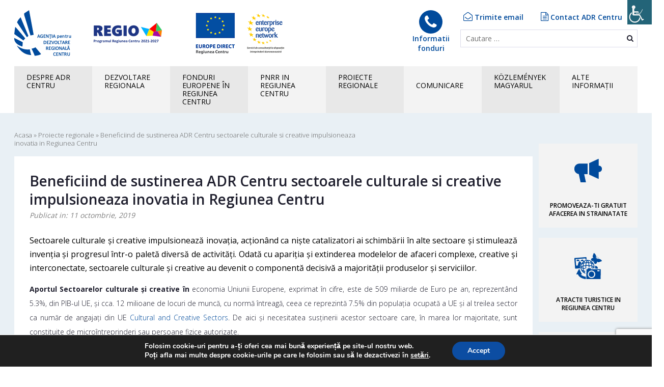

--- FILE ---
content_type: text/html; charset=UTF-8
request_url: https://www.adrcentru.ro/proiecte-regionale/beneficiind-de-sustinerea-adr-centru-sectoarele-culturale-si-creative-impulsioneaza-inovatia-in-regiunea-centru/
body_size: 178926
content:
<!DOCTYPE html>
<html lang="ro-RO" class="no-js no-svg">
<head>
<meta charset="UTF-8">
<meta name="viewport" content="width=device-width, initial-scale=1">
<link rel="profile" href="http://gmpg.org/xfn/11">

    <style>
        #wpadminbar #wp-admin-bar-p404_free_top_button .ab-icon:before {
            content: "\f103";
            color: red;
            top: 2px;
        }
    </style>
<meta name='robots' content='index, follow, max-image-preview:large, max-snippet:-1, max-video-preview:-1' />
	<style>img:is([sizes="auto" i], [sizes^="auto," i]) { contain-intrinsic-size: 3000px 1500px }</style>
	<meta name="dlm-version" content="5.0.26">
	<!-- This site is optimized with the Yoast SEO plugin v25.3.1 - https://yoast.com/wordpress/plugins/seo/ -->
	<title>Beneficiind de sustinerea ADR Centru sectoarele culturale si creative impulsioneaza inovatia in Regiunea Centru | Agentia pentru Dezvoltare Regionala Centru</title>
	<link rel="canonical" href="https://www.adrcentru.ro/proiecte-regionale/beneficiind-de-sustinerea-adr-centru-sectoarele-culturale-si-creative-impulsioneaza-inovatia-in-regiunea-centru/" />
	<meta property="og:locale" content="ro_RO" />
	<meta property="og:type" content="article" />
	<meta property="og:title" content="Beneficiind de sustinerea ADR Centru sectoarele culturale si creative impulsioneaza inovatia in Regiunea Centru | Agentia pentru Dezvoltare Regionala Centru" />
	<meta property="og:description" content="Sectoarele culturale şi creative impulsionează inovaţia, acţionând ca nişte catalizatori ai schimbării în alte sectoare şi stimulează invenţia şi progresul într-o paletă diversă de activităţi. Odată cu apariția şi extinderea modelelor de afaceri complexe, creative şi interconectate, sectoarele culturale şi creative au devenit o componentă decisivă a majorităţii produselor şi serviciilor. Aportul Sectoarelor culturale şi [&hellip;]" />
	<meta property="og:url" content="https://www.adrcentru.ro/proiecte-regionale/beneficiind-de-sustinerea-adr-centru-sectoarele-culturale-si-creative-impulsioneaza-inovatia-in-regiunea-centru/" />
	<meta property="og:site_name" content="Agentia pentru Dezvoltare Regionala Centru" />
	<meta property="og:image" content="https://www.adrcentru.ro/wp-content/uploads/2019/10/industriile-creative.jpg" />
	<meta property="og:image:width" content="945" />
	<meta property="og:image:height" content="380" />
	<meta property="og:image:type" content="image/jpeg" />
	<meta name="twitter:card" content="summary_large_image" />
	<script type="application/ld+json" class="yoast-schema-graph">{"@context":"https://schema.org","@graph":[{"@type":"WebPage","@id":"https://www.adrcentru.ro/proiecte-regionale/beneficiind-de-sustinerea-adr-centru-sectoarele-culturale-si-creative-impulsioneaza-inovatia-in-regiunea-centru/","url":"https://www.adrcentru.ro/proiecte-regionale/beneficiind-de-sustinerea-adr-centru-sectoarele-culturale-si-creative-impulsioneaza-inovatia-in-regiunea-centru/","name":"Beneficiind de sustinerea ADR Centru sectoarele culturale si creative impulsioneaza inovatia in Regiunea Centru | Agentia pentru Dezvoltare Regionala Centru","isPartOf":{"@id":"https://www.adrcentru.ro/#website"},"primaryImageOfPage":{"@id":"https://www.adrcentru.ro/proiecte-regionale/beneficiind-de-sustinerea-adr-centru-sectoarele-culturale-si-creative-impulsioneaza-inovatia-in-regiunea-centru/#primaryimage"},"image":{"@id":"https://www.adrcentru.ro/proiecte-regionale/beneficiind-de-sustinerea-adr-centru-sectoarele-culturale-si-creative-impulsioneaza-inovatia-in-regiunea-centru/#primaryimage"},"thumbnailUrl":"https://www.adrcentru.ro/wp-content/uploads/2019/10/industriile-creative.jpg","datePublished":"2019-10-11T10:40:03+00:00","breadcrumb":{"@id":"https://www.adrcentru.ro/proiecte-regionale/beneficiind-de-sustinerea-adr-centru-sectoarele-culturale-si-creative-impulsioneaza-inovatia-in-regiunea-centru/#breadcrumb"},"inLanguage":"ro-RO","potentialAction":[{"@type":"ReadAction","target":["https://www.adrcentru.ro/proiecte-regionale/beneficiind-de-sustinerea-adr-centru-sectoarele-culturale-si-creative-impulsioneaza-inovatia-in-regiunea-centru/"]}]},{"@type":"ImageObject","inLanguage":"ro-RO","@id":"https://www.adrcentru.ro/proiecte-regionale/beneficiind-de-sustinerea-adr-centru-sectoarele-culturale-si-creative-impulsioneaza-inovatia-in-regiunea-centru/#primaryimage","url":"https://www.adrcentru.ro/wp-content/uploads/2019/10/industriile-creative.jpg","contentUrl":"https://www.adrcentru.ro/wp-content/uploads/2019/10/industriile-creative.jpg","width":945,"height":380},{"@type":"BreadcrumbList","@id":"https://www.adrcentru.ro/proiecte-regionale/beneficiind-de-sustinerea-adr-centru-sectoarele-culturale-si-creative-impulsioneaza-inovatia-in-regiunea-centru/#breadcrumb","itemListElement":[{"@type":"ListItem","position":1,"name":"Acasa","item":"https://www.adrcentru.ro/"},{"@type":"ListItem","position":2,"name":"Proiecte regionale","item":"https://www.adrcentru.ro/proiecte-regionale/"},{"@type":"ListItem","position":3,"name":"Beneficiind de sustinerea ADR Centru sectoarele culturale si creative impulsioneaza inovatia in Regiunea Centru"}]},{"@type":"WebSite","@id":"https://www.adrcentru.ro/#website","url":"https://www.adrcentru.ro/","name":"Agentia pentru Dezvoltare Regionala Centru","description":"Site-ul oficial al Agentiei pentru Dezvoltare Regionala Centru","potentialAction":[{"@type":"SearchAction","target":{"@type":"EntryPoint","urlTemplate":"https://www.adrcentru.ro/?s={search_term_string}"},"query-input":{"@type":"PropertyValueSpecification","valueRequired":true,"valueName":"search_term_string"}}],"inLanguage":"ro-RO"}]}</script>
	<!-- / Yoast SEO plugin. -->


<link rel='dns-prefetch' href='//code.jquery.com' />
<link rel='dns-prefetch' href='//fonts.googleapis.com' />
<link rel="alternate" type="application/rss+xml" title="Agentia pentru Dezvoltare Regionala Centru &raquo; Flux" href="https://www.adrcentru.ro/feed/" />
<link rel="alternate" type="application/rss+xml" title="Agentia pentru Dezvoltare Regionala Centru &raquo; Flux comentarii" href="https://www.adrcentru.ro/comments/feed/" />
		<!-- This site uses the Google Analytics by MonsterInsights plugin v9.8.0 - Using Analytics tracking - https://www.monsterinsights.com/ -->
							<script src="//www.googletagmanager.com/gtag/js?id=G-WYZQ9H7Z2M"  data-cfasync="false" data-wpfc-render="false" type="text/javascript" async></script>
			<script data-cfasync="false" data-wpfc-render="false" type="text/javascript">
				var mi_version = '9.8.0';
				var mi_track_user = true;
				var mi_no_track_reason = '';
								var MonsterInsightsDefaultLocations = {"page_location":"https:\/\/www.adrcentru.ro\/proiecte-regionale\/beneficiind-de-sustinerea-adr-centru-sectoarele-culturale-si-creative-impulsioneaza-inovatia-in-regiunea-centru\/"};
								if ( typeof MonsterInsightsPrivacyGuardFilter === 'function' ) {
					var MonsterInsightsLocations = (typeof MonsterInsightsExcludeQuery === 'object') ? MonsterInsightsPrivacyGuardFilter( MonsterInsightsExcludeQuery ) : MonsterInsightsPrivacyGuardFilter( MonsterInsightsDefaultLocations );
				} else {
					var MonsterInsightsLocations = (typeof MonsterInsightsExcludeQuery === 'object') ? MonsterInsightsExcludeQuery : MonsterInsightsDefaultLocations;
				}

								var disableStrs = [
										'ga-disable-G-WYZQ9H7Z2M',
									];

				/* Function to detect opted out users */
				function __gtagTrackerIsOptedOut() {
					for (var index = 0; index < disableStrs.length; index++) {
						if (document.cookie.indexOf(disableStrs[index] + '=true') > -1) {
							return true;
						}
					}

					return false;
				}

				/* Disable tracking if the opt-out cookie exists. */
				if (__gtagTrackerIsOptedOut()) {
					for (var index = 0; index < disableStrs.length; index++) {
						window[disableStrs[index]] = true;
					}
				}

				/* Opt-out function */
				function __gtagTrackerOptout() {
					for (var index = 0; index < disableStrs.length; index++) {
						document.cookie = disableStrs[index] + '=true; expires=Thu, 31 Dec 2099 23:59:59 UTC; path=/';
						window[disableStrs[index]] = true;
					}
				}

				if ('undefined' === typeof gaOptout) {
					function gaOptout() {
						__gtagTrackerOptout();
					}
				}
								window.dataLayer = window.dataLayer || [];

				window.MonsterInsightsDualTracker = {
					helpers: {},
					trackers: {},
				};
				if (mi_track_user) {
					function __gtagDataLayer() {
						dataLayer.push(arguments);
					}

					function __gtagTracker(type, name, parameters) {
						if (!parameters) {
							parameters = {};
						}

						if (parameters.send_to) {
							__gtagDataLayer.apply(null, arguments);
							return;
						}

						if (type === 'event') {
														parameters.send_to = monsterinsights_frontend.v4_id;
							var hookName = name;
							if (typeof parameters['event_category'] !== 'undefined') {
								hookName = parameters['event_category'] + ':' + name;
							}

							if (typeof MonsterInsightsDualTracker.trackers[hookName] !== 'undefined') {
								MonsterInsightsDualTracker.trackers[hookName](parameters);
							} else {
								__gtagDataLayer('event', name, parameters);
							}
							
						} else {
							__gtagDataLayer.apply(null, arguments);
						}
					}

					__gtagTracker('js', new Date());
					__gtagTracker('set', {
						'developer_id.dZGIzZG': true,
											});
					if ( MonsterInsightsLocations.page_location ) {
						__gtagTracker('set', MonsterInsightsLocations);
					}
										__gtagTracker('config', 'G-WYZQ9H7Z2M', {"forceSSL":"true","anonymize_ip":"true"} );
										window.gtag = __gtagTracker;										(function () {
						/* https://developers.google.com/analytics/devguides/collection/analyticsjs/ */
						/* ga and __gaTracker compatibility shim. */
						var noopfn = function () {
							return null;
						};
						var newtracker = function () {
							return new Tracker();
						};
						var Tracker = function () {
							return null;
						};
						var p = Tracker.prototype;
						p.get = noopfn;
						p.set = noopfn;
						p.send = function () {
							var args = Array.prototype.slice.call(arguments);
							args.unshift('send');
							__gaTracker.apply(null, args);
						};
						var __gaTracker = function () {
							var len = arguments.length;
							if (len === 0) {
								return;
							}
							var f = arguments[len - 1];
							if (typeof f !== 'object' || f === null || typeof f.hitCallback !== 'function') {
								if ('send' === arguments[0]) {
									var hitConverted, hitObject = false, action;
									if ('event' === arguments[1]) {
										if ('undefined' !== typeof arguments[3]) {
											hitObject = {
												'eventAction': arguments[3],
												'eventCategory': arguments[2],
												'eventLabel': arguments[4],
												'value': arguments[5] ? arguments[5] : 1,
											}
										}
									}
									if ('pageview' === arguments[1]) {
										if ('undefined' !== typeof arguments[2]) {
											hitObject = {
												'eventAction': 'page_view',
												'page_path': arguments[2],
											}
										}
									}
									if (typeof arguments[2] === 'object') {
										hitObject = arguments[2];
									}
									if (typeof arguments[5] === 'object') {
										Object.assign(hitObject, arguments[5]);
									}
									if ('undefined' !== typeof arguments[1].hitType) {
										hitObject = arguments[1];
										if ('pageview' === hitObject.hitType) {
											hitObject.eventAction = 'page_view';
										}
									}
									if (hitObject) {
										action = 'timing' === arguments[1].hitType ? 'timing_complete' : hitObject.eventAction;
										hitConverted = mapArgs(hitObject);
										__gtagTracker('event', action, hitConverted);
									}
								}
								return;
							}

							function mapArgs(args) {
								var arg, hit = {};
								var gaMap = {
									'eventCategory': 'event_category',
									'eventAction': 'event_action',
									'eventLabel': 'event_label',
									'eventValue': 'event_value',
									'nonInteraction': 'non_interaction',
									'timingCategory': 'event_category',
									'timingVar': 'name',
									'timingValue': 'value',
									'timingLabel': 'event_label',
									'page': 'page_path',
									'location': 'page_location',
									'title': 'page_title',
									'referrer' : 'page_referrer',
								};
								for (arg in args) {
																		if (!(!args.hasOwnProperty(arg) || !gaMap.hasOwnProperty(arg))) {
										hit[gaMap[arg]] = args[arg];
									} else {
										hit[arg] = args[arg];
									}
								}
								return hit;
							}

							try {
								f.hitCallback();
							} catch (ex) {
							}
						};
						__gaTracker.create = newtracker;
						__gaTracker.getByName = newtracker;
						__gaTracker.getAll = function () {
							return [];
						};
						__gaTracker.remove = noopfn;
						__gaTracker.loaded = true;
						window['__gaTracker'] = __gaTracker;
					})();
									} else {
										console.log("");
					(function () {
						function __gtagTracker() {
							return null;
						}

						window['__gtagTracker'] = __gtagTracker;
						window['gtag'] = __gtagTracker;
					})();
									}
			</script>
			
							<!-- / Google Analytics by MonsterInsights -->
		<script type="text/javascript">
/* <![CDATA[ */
window._wpemojiSettings = {"baseUrl":"https:\/\/s.w.org\/images\/core\/emoji\/16.0.1\/72x72\/","ext":".png","svgUrl":"https:\/\/s.w.org\/images\/core\/emoji\/16.0.1\/svg\/","svgExt":".svg","source":{"concatemoji":"https:\/\/www.adrcentru.ro\/wp-includes\/js\/wp-emoji-release.min.js?ver=6.8.3"}};
/*! This file is auto-generated */
!function(s,n){var o,i,e;function c(e){try{var t={supportTests:e,timestamp:(new Date).valueOf()};sessionStorage.setItem(o,JSON.stringify(t))}catch(e){}}function p(e,t,n){e.clearRect(0,0,e.canvas.width,e.canvas.height),e.fillText(t,0,0);var t=new Uint32Array(e.getImageData(0,0,e.canvas.width,e.canvas.height).data),a=(e.clearRect(0,0,e.canvas.width,e.canvas.height),e.fillText(n,0,0),new Uint32Array(e.getImageData(0,0,e.canvas.width,e.canvas.height).data));return t.every(function(e,t){return e===a[t]})}function u(e,t){e.clearRect(0,0,e.canvas.width,e.canvas.height),e.fillText(t,0,0);for(var n=e.getImageData(16,16,1,1),a=0;a<n.data.length;a++)if(0!==n.data[a])return!1;return!0}function f(e,t,n,a){switch(t){case"flag":return n(e,"\ud83c\udff3\ufe0f\u200d\u26a7\ufe0f","\ud83c\udff3\ufe0f\u200b\u26a7\ufe0f")?!1:!n(e,"\ud83c\udde8\ud83c\uddf6","\ud83c\udde8\u200b\ud83c\uddf6")&&!n(e,"\ud83c\udff4\udb40\udc67\udb40\udc62\udb40\udc65\udb40\udc6e\udb40\udc67\udb40\udc7f","\ud83c\udff4\u200b\udb40\udc67\u200b\udb40\udc62\u200b\udb40\udc65\u200b\udb40\udc6e\u200b\udb40\udc67\u200b\udb40\udc7f");case"emoji":return!a(e,"\ud83e\udedf")}return!1}function g(e,t,n,a){var r="undefined"!=typeof WorkerGlobalScope&&self instanceof WorkerGlobalScope?new OffscreenCanvas(300,150):s.createElement("canvas"),o=r.getContext("2d",{willReadFrequently:!0}),i=(o.textBaseline="top",o.font="600 32px Arial",{});return e.forEach(function(e){i[e]=t(o,e,n,a)}),i}function t(e){var t=s.createElement("script");t.src=e,t.defer=!0,s.head.appendChild(t)}"undefined"!=typeof Promise&&(o="wpEmojiSettingsSupports",i=["flag","emoji"],n.supports={everything:!0,everythingExceptFlag:!0},e=new Promise(function(e){s.addEventListener("DOMContentLoaded",e,{once:!0})}),new Promise(function(t){var n=function(){try{var e=JSON.parse(sessionStorage.getItem(o));if("object"==typeof e&&"number"==typeof e.timestamp&&(new Date).valueOf()<e.timestamp+604800&&"object"==typeof e.supportTests)return e.supportTests}catch(e){}return null}();if(!n){if("undefined"!=typeof Worker&&"undefined"!=typeof OffscreenCanvas&&"undefined"!=typeof URL&&URL.createObjectURL&&"undefined"!=typeof Blob)try{var e="postMessage("+g.toString()+"("+[JSON.stringify(i),f.toString(),p.toString(),u.toString()].join(",")+"));",a=new Blob([e],{type:"text/javascript"}),r=new Worker(URL.createObjectURL(a),{name:"wpTestEmojiSupports"});return void(r.onmessage=function(e){c(n=e.data),r.terminate(),t(n)})}catch(e){}c(n=g(i,f,p,u))}t(n)}).then(function(e){for(var t in e)n.supports[t]=e[t],n.supports.everything=n.supports.everything&&n.supports[t],"flag"!==t&&(n.supports.everythingExceptFlag=n.supports.everythingExceptFlag&&n.supports[t]);n.supports.everythingExceptFlag=n.supports.everythingExceptFlag&&!n.supports.flag,n.DOMReady=!1,n.readyCallback=function(){n.DOMReady=!0}}).then(function(){return e}).then(function(){var e;n.supports.everything||(n.readyCallback(),(e=n.source||{}).concatemoji?t(e.concatemoji):e.wpemoji&&e.twemoji&&(t(e.twemoji),t(e.wpemoji)))}))}((window,document),window._wpemojiSettings);
/* ]]> */
</script>
<style id='wp-emoji-styles-inline-css' type='text/css'>

	img.wp-smiley, img.emoji {
		display: inline !important;
		border: none !important;
		box-shadow: none !important;
		height: 1em !important;
		width: 1em !important;
		margin: 0 0.07em !important;
		vertical-align: -0.1em !important;
		background: none !important;
		padding: 0 !important;
	}
</style>
<link rel='stylesheet' id='wp-block-library-css' href='https://www.adrcentru.ro/wp-includes/css/dist/block-library/style.min.css?ver=6.8.3' type='text/css' media='all' />
<style id='classic-theme-styles-inline-css' type='text/css'>
/*! This file is auto-generated */
.wp-block-button__link{color:#fff;background-color:#32373c;border-radius:9999px;box-shadow:none;text-decoration:none;padding:calc(.667em + 2px) calc(1.333em + 2px);font-size:1.125em}.wp-block-file__button{background:#32373c;color:#fff;text-decoration:none}
</style>
<style id='safe-svg-svg-icon-style-inline-css' type='text/css'>
.safe-svg-cover{text-align:center}.safe-svg-cover .safe-svg-inside{display:inline-block;max-width:100%}.safe-svg-cover svg{fill:currentColor;height:100%;max-height:100%;max-width:100%;width:100%}

</style>
<style id='global-styles-inline-css' type='text/css'>
:root{--wp--preset--aspect-ratio--square: 1;--wp--preset--aspect-ratio--4-3: 4/3;--wp--preset--aspect-ratio--3-4: 3/4;--wp--preset--aspect-ratio--3-2: 3/2;--wp--preset--aspect-ratio--2-3: 2/3;--wp--preset--aspect-ratio--16-9: 16/9;--wp--preset--aspect-ratio--9-16: 9/16;--wp--preset--color--black: #000000;--wp--preset--color--cyan-bluish-gray: #abb8c3;--wp--preset--color--white: #ffffff;--wp--preset--color--pale-pink: #f78da7;--wp--preset--color--vivid-red: #cf2e2e;--wp--preset--color--luminous-vivid-orange: #ff6900;--wp--preset--color--luminous-vivid-amber: #fcb900;--wp--preset--color--light-green-cyan: #7bdcb5;--wp--preset--color--vivid-green-cyan: #00d084;--wp--preset--color--pale-cyan-blue: #8ed1fc;--wp--preset--color--vivid-cyan-blue: #0693e3;--wp--preset--color--vivid-purple: #9b51e0;--wp--preset--gradient--vivid-cyan-blue-to-vivid-purple: linear-gradient(135deg,rgba(6,147,227,1) 0%,rgb(155,81,224) 100%);--wp--preset--gradient--light-green-cyan-to-vivid-green-cyan: linear-gradient(135deg,rgb(122,220,180) 0%,rgb(0,208,130) 100%);--wp--preset--gradient--luminous-vivid-amber-to-luminous-vivid-orange: linear-gradient(135deg,rgba(252,185,0,1) 0%,rgba(255,105,0,1) 100%);--wp--preset--gradient--luminous-vivid-orange-to-vivid-red: linear-gradient(135deg,rgba(255,105,0,1) 0%,rgb(207,46,46) 100%);--wp--preset--gradient--very-light-gray-to-cyan-bluish-gray: linear-gradient(135deg,rgb(238,238,238) 0%,rgb(169,184,195) 100%);--wp--preset--gradient--cool-to-warm-spectrum: linear-gradient(135deg,rgb(74,234,220) 0%,rgb(151,120,209) 20%,rgb(207,42,186) 40%,rgb(238,44,130) 60%,rgb(251,105,98) 80%,rgb(254,248,76) 100%);--wp--preset--gradient--blush-light-purple: linear-gradient(135deg,rgb(255,206,236) 0%,rgb(152,150,240) 100%);--wp--preset--gradient--blush-bordeaux: linear-gradient(135deg,rgb(254,205,165) 0%,rgb(254,45,45) 50%,rgb(107,0,62) 100%);--wp--preset--gradient--luminous-dusk: linear-gradient(135deg,rgb(255,203,112) 0%,rgb(199,81,192) 50%,rgb(65,88,208) 100%);--wp--preset--gradient--pale-ocean: linear-gradient(135deg,rgb(255,245,203) 0%,rgb(182,227,212) 50%,rgb(51,167,181) 100%);--wp--preset--gradient--electric-grass: linear-gradient(135deg,rgb(202,248,128) 0%,rgb(113,206,126) 100%);--wp--preset--gradient--midnight: linear-gradient(135deg,rgb(2,3,129) 0%,rgb(40,116,252) 100%);--wp--preset--font-size--small: 13px;--wp--preset--font-size--medium: 20px;--wp--preset--font-size--large: 36px;--wp--preset--font-size--x-large: 42px;--wp--preset--spacing--20: 0.44rem;--wp--preset--spacing--30: 0.67rem;--wp--preset--spacing--40: 1rem;--wp--preset--spacing--50: 1.5rem;--wp--preset--spacing--60: 2.25rem;--wp--preset--spacing--70: 3.38rem;--wp--preset--spacing--80: 5.06rem;--wp--preset--shadow--natural: 6px 6px 9px rgba(0, 0, 0, 0.2);--wp--preset--shadow--deep: 12px 12px 50px rgba(0, 0, 0, 0.4);--wp--preset--shadow--sharp: 6px 6px 0px rgba(0, 0, 0, 0.2);--wp--preset--shadow--outlined: 6px 6px 0px -3px rgba(255, 255, 255, 1), 6px 6px rgba(0, 0, 0, 1);--wp--preset--shadow--crisp: 6px 6px 0px rgba(0, 0, 0, 1);}:where(.is-layout-flex){gap: 0.5em;}:where(.is-layout-grid){gap: 0.5em;}body .is-layout-flex{display: flex;}.is-layout-flex{flex-wrap: wrap;align-items: center;}.is-layout-flex > :is(*, div){margin: 0;}body .is-layout-grid{display: grid;}.is-layout-grid > :is(*, div){margin: 0;}:where(.wp-block-columns.is-layout-flex){gap: 2em;}:where(.wp-block-columns.is-layout-grid){gap: 2em;}:where(.wp-block-post-template.is-layout-flex){gap: 1.25em;}:where(.wp-block-post-template.is-layout-grid){gap: 1.25em;}.has-black-color{color: var(--wp--preset--color--black) !important;}.has-cyan-bluish-gray-color{color: var(--wp--preset--color--cyan-bluish-gray) !important;}.has-white-color{color: var(--wp--preset--color--white) !important;}.has-pale-pink-color{color: var(--wp--preset--color--pale-pink) !important;}.has-vivid-red-color{color: var(--wp--preset--color--vivid-red) !important;}.has-luminous-vivid-orange-color{color: var(--wp--preset--color--luminous-vivid-orange) !important;}.has-luminous-vivid-amber-color{color: var(--wp--preset--color--luminous-vivid-amber) !important;}.has-light-green-cyan-color{color: var(--wp--preset--color--light-green-cyan) !important;}.has-vivid-green-cyan-color{color: var(--wp--preset--color--vivid-green-cyan) !important;}.has-pale-cyan-blue-color{color: var(--wp--preset--color--pale-cyan-blue) !important;}.has-vivid-cyan-blue-color{color: var(--wp--preset--color--vivid-cyan-blue) !important;}.has-vivid-purple-color{color: var(--wp--preset--color--vivid-purple) !important;}.has-black-background-color{background-color: var(--wp--preset--color--black) !important;}.has-cyan-bluish-gray-background-color{background-color: var(--wp--preset--color--cyan-bluish-gray) !important;}.has-white-background-color{background-color: var(--wp--preset--color--white) !important;}.has-pale-pink-background-color{background-color: var(--wp--preset--color--pale-pink) !important;}.has-vivid-red-background-color{background-color: var(--wp--preset--color--vivid-red) !important;}.has-luminous-vivid-orange-background-color{background-color: var(--wp--preset--color--luminous-vivid-orange) !important;}.has-luminous-vivid-amber-background-color{background-color: var(--wp--preset--color--luminous-vivid-amber) !important;}.has-light-green-cyan-background-color{background-color: var(--wp--preset--color--light-green-cyan) !important;}.has-vivid-green-cyan-background-color{background-color: var(--wp--preset--color--vivid-green-cyan) !important;}.has-pale-cyan-blue-background-color{background-color: var(--wp--preset--color--pale-cyan-blue) !important;}.has-vivid-cyan-blue-background-color{background-color: var(--wp--preset--color--vivid-cyan-blue) !important;}.has-vivid-purple-background-color{background-color: var(--wp--preset--color--vivid-purple) !important;}.has-black-border-color{border-color: var(--wp--preset--color--black) !important;}.has-cyan-bluish-gray-border-color{border-color: var(--wp--preset--color--cyan-bluish-gray) !important;}.has-white-border-color{border-color: var(--wp--preset--color--white) !important;}.has-pale-pink-border-color{border-color: var(--wp--preset--color--pale-pink) !important;}.has-vivid-red-border-color{border-color: var(--wp--preset--color--vivid-red) !important;}.has-luminous-vivid-orange-border-color{border-color: var(--wp--preset--color--luminous-vivid-orange) !important;}.has-luminous-vivid-amber-border-color{border-color: var(--wp--preset--color--luminous-vivid-amber) !important;}.has-light-green-cyan-border-color{border-color: var(--wp--preset--color--light-green-cyan) !important;}.has-vivid-green-cyan-border-color{border-color: var(--wp--preset--color--vivid-green-cyan) !important;}.has-pale-cyan-blue-border-color{border-color: var(--wp--preset--color--pale-cyan-blue) !important;}.has-vivid-cyan-blue-border-color{border-color: var(--wp--preset--color--vivid-cyan-blue) !important;}.has-vivid-purple-border-color{border-color: var(--wp--preset--color--vivid-purple) !important;}.has-vivid-cyan-blue-to-vivid-purple-gradient-background{background: var(--wp--preset--gradient--vivid-cyan-blue-to-vivid-purple) !important;}.has-light-green-cyan-to-vivid-green-cyan-gradient-background{background: var(--wp--preset--gradient--light-green-cyan-to-vivid-green-cyan) !important;}.has-luminous-vivid-amber-to-luminous-vivid-orange-gradient-background{background: var(--wp--preset--gradient--luminous-vivid-amber-to-luminous-vivid-orange) !important;}.has-luminous-vivid-orange-to-vivid-red-gradient-background{background: var(--wp--preset--gradient--luminous-vivid-orange-to-vivid-red) !important;}.has-very-light-gray-to-cyan-bluish-gray-gradient-background{background: var(--wp--preset--gradient--very-light-gray-to-cyan-bluish-gray) !important;}.has-cool-to-warm-spectrum-gradient-background{background: var(--wp--preset--gradient--cool-to-warm-spectrum) !important;}.has-blush-light-purple-gradient-background{background: var(--wp--preset--gradient--blush-light-purple) !important;}.has-blush-bordeaux-gradient-background{background: var(--wp--preset--gradient--blush-bordeaux) !important;}.has-luminous-dusk-gradient-background{background: var(--wp--preset--gradient--luminous-dusk) !important;}.has-pale-ocean-gradient-background{background: var(--wp--preset--gradient--pale-ocean) !important;}.has-electric-grass-gradient-background{background: var(--wp--preset--gradient--electric-grass) !important;}.has-midnight-gradient-background{background: var(--wp--preset--gradient--midnight) !important;}.has-small-font-size{font-size: var(--wp--preset--font-size--small) !important;}.has-medium-font-size{font-size: var(--wp--preset--font-size--medium) !important;}.has-large-font-size{font-size: var(--wp--preset--font-size--large) !important;}.has-x-large-font-size{font-size: var(--wp--preset--font-size--x-large) !important;}
:where(.wp-block-post-template.is-layout-flex){gap: 1.25em;}:where(.wp-block-post-template.is-layout-grid){gap: 1.25em;}
:where(.wp-block-columns.is-layout-flex){gap: 2em;}:where(.wp-block-columns.is-layout-grid){gap: 2em;}
:root :where(.wp-block-pullquote){font-size: 1.5em;line-height: 1.6;}
</style>
<link rel='stylesheet' id='contact-form-7-css' href='https://www.adrcentru.ro/wp-content/plugins/contact-form-7/includes/css/styles.css?ver=6.0.6' type='text/css' media='all' />
<link rel='stylesheet' id='wpah-front-styles-css' href='https://www.adrcentru.ro/wp-content/plugins/wp-accessibility-helper/assets/css/wp-accessibility-helper.min.css?ver=0.5.9.4' type='text/css' media='all' />
<link rel='stylesheet' id='megamenu-css' href='https://www.adrcentru.ro/wp-content/uploads/maxmegamenu/style.css?ver=2a90a5' type='text/css' media='all' />
<link rel='stylesheet' id='dashicons-css' href='https://www.adrcentru.ro/wp-includes/css/dashicons.min.css?ver=6.8.3' type='text/css' media='all' />
<link rel='stylesheet' id='regioadrc-bootstrap-css' href='https://www.adrcentru.ro/wp-content/themes/adrcentru/assets/css/bootstrap.css?ver=6.8.3' type='text/css' media='all' />
<link rel='stylesheet' id='regioadrc-lightbox-css' href='https://www.adrcentru.ro/wp-content/themes/adrcentru/assets/css/lightbox.min.css?ver=6.8.3' type='text/css' media='all' />
<link rel='stylesheet' id='regioadrc-jquery-ui-css' href='//code.jquery.com/ui/1.12.1/themes/base/jquery-ui.css?ver=6.8.3' type='text/css' media='all' />
<link rel='stylesheet' id='regioadrc-font-awesome-css' href='https://www.adrcentru.ro/wp-content/themes/adrcentru/assets/css/font-awesome.min.css?ver=6.8.3' type='text/css' media='all' />
<link rel='stylesheet' id='regioadrc-fonts-css' href='https://fonts.googleapis.com/css?family=Open+Sans%3A300%2C400%2C600%2C700%7CRoboto%3A400%2C700&#038;subset=latin-ext&#038;ver=6.8.3' type='text/css' media='all' />
<link rel='stylesheet' id='regioadrc-style-css' href='https://www.adrcentru.ro/wp-content/themes/adrcentru/style.css?ver=6.8.3' type='text/css' media='all' />
<link rel='stylesheet' id='wp-pagenavi-css' href='https://www.adrcentru.ro/wp-content/plugins/wp-pagenavi/pagenavi-css.css?ver=2.70' type='text/css' media='all' />
<link rel='stylesheet' id='cf7cf-style-css' href='https://www.adrcentru.ro/wp-content/plugins/cf7-conditional-fields/style.css?ver=2.5.14' type='text/css' media='all' />
<link rel='stylesheet' id='moove_gdpr_frontend-css' href='https://www.adrcentru.ro/wp-content/plugins/gdpr-cookie-compliance/dist/styles/gdpr-main.css?ver=4.16.1' type='text/css' media='all' />
<style id='moove_gdpr_frontend-inline-css' type='text/css'>
#moove_gdpr_cookie_modal,#moove_gdpr_cookie_info_bar,.gdpr_cookie_settings_shortcode_content{font-family:Nunito,sans-serif}#moove_gdpr_save_popup_settings_button{background-color:#373737;color:#fff}#moove_gdpr_save_popup_settings_button:hover{background-color:#000}#moove_gdpr_cookie_info_bar .moove-gdpr-info-bar-container .moove-gdpr-info-bar-content a.mgbutton,#moove_gdpr_cookie_info_bar .moove-gdpr-info-bar-container .moove-gdpr-info-bar-content button.mgbutton{background-color:#0c4da2}#moove_gdpr_cookie_modal .moove-gdpr-modal-content .moove-gdpr-modal-footer-content .moove-gdpr-button-holder a.mgbutton,#moove_gdpr_cookie_modal .moove-gdpr-modal-content .moove-gdpr-modal-footer-content .moove-gdpr-button-holder button.mgbutton,.gdpr_cookie_settings_shortcode_content .gdpr-shr-button.button-green{background-color:#0c4da2;border-color:#0c4da2}#moove_gdpr_cookie_modal .moove-gdpr-modal-content .moove-gdpr-modal-footer-content .moove-gdpr-button-holder a.mgbutton:hover,#moove_gdpr_cookie_modal .moove-gdpr-modal-content .moove-gdpr-modal-footer-content .moove-gdpr-button-holder button.mgbutton:hover,.gdpr_cookie_settings_shortcode_content .gdpr-shr-button.button-green:hover{background-color:#fff;color:#0c4da2}#moove_gdpr_cookie_modal .moove-gdpr-modal-content .moove-gdpr-modal-close i,#moove_gdpr_cookie_modal .moove-gdpr-modal-content .moove-gdpr-modal-close span.gdpr-icon{background-color:#0c4da2;border:1px solid #0c4da2}#moove_gdpr_cookie_info_bar span.change-settings-button.focus-g,#moove_gdpr_cookie_info_bar span.change-settings-button:focus,#moove_gdpr_cookie_info_bar button.change-settings-button.focus-g,#moove_gdpr_cookie_info_bar button.change-settings-button:focus{-webkit-box-shadow:0 0 1px 3px #0c4da2;-moz-box-shadow:0 0 1px 3px #0c4da2;box-shadow:0 0 1px 3px #0c4da2}#moove_gdpr_cookie_modal .moove-gdpr-modal-content .moove-gdpr-modal-close i:hover,#moove_gdpr_cookie_modal .moove-gdpr-modal-content .moove-gdpr-modal-close span.gdpr-icon:hover,#moove_gdpr_cookie_info_bar span[data-href]>u.change-settings-button{color:#0c4da2}#moove_gdpr_cookie_modal .moove-gdpr-modal-content .moove-gdpr-modal-left-content #moove-gdpr-menu li.menu-item-selected a span.gdpr-icon,#moove_gdpr_cookie_modal .moove-gdpr-modal-content .moove-gdpr-modal-left-content #moove-gdpr-menu li.menu-item-selected button span.gdpr-icon{color:inherit}#moove_gdpr_cookie_modal .moove-gdpr-modal-content .moove-gdpr-modal-left-content #moove-gdpr-menu li a span.gdpr-icon,#moove_gdpr_cookie_modal .moove-gdpr-modal-content .moove-gdpr-modal-left-content #moove-gdpr-menu li button span.gdpr-icon{color:inherit}#moove_gdpr_cookie_modal .gdpr-acc-link{line-height:0;font-size:0;color:transparent;position:absolute}#moove_gdpr_cookie_modal .moove-gdpr-modal-content .moove-gdpr-modal-close:hover i,#moove_gdpr_cookie_modal .moove-gdpr-modal-content .moove-gdpr-modal-left-content #moove-gdpr-menu li a,#moove_gdpr_cookie_modal .moove-gdpr-modal-content .moove-gdpr-modal-left-content #moove-gdpr-menu li button,#moove_gdpr_cookie_modal .moove-gdpr-modal-content .moove-gdpr-modal-left-content #moove-gdpr-menu li button i,#moove_gdpr_cookie_modal .moove-gdpr-modal-content .moove-gdpr-modal-left-content #moove-gdpr-menu li a i,#moove_gdpr_cookie_modal .moove-gdpr-modal-content .moove-gdpr-tab-main .moove-gdpr-tab-main-content a:hover,#moove_gdpr_cookie_info_bar.moove-gdpr-dark-scheme .moove-gdpr-info-bar-container .moove-gdpr-info-bar-content a.mgbutton:hover,#moove_gdpr_cookie_info_bar.moove-gdpr-dark-scheme .moove-gdpr-info-bar-container .moove-gdpr-info-bar-content button.mgbutton:hover,#moove_gdpr_cookie_info_bar.moove-gdpr-dark-scheme .moove-gdpr-info-bar-container .moove-gdpr-info-bar-content a:hover,#moove_gdpr_cookie_info_bar.moove-gdpr-dark-scheme .moove-gdpr-info-bar-container .moove-gdpr-info-bar-content button:hover,#moove_gdpr_cookie_info_bar.moove-gdpr-dark-scheme .moove-gdpr-info-bar-container .moove-gdpr-info-bar-content span.change-settings-button:hover,#moove_gdpr_cookie_info_bar.moove-gdpr-dark-scheme .moove-gdpr-info-bar-container .moove-gdpr-info-bar-content button.change-settings-button:hover,#moove_gdpr_cookie_info_bar.moove-gdpr-dark-scheme .moove-gdpr-info-bar-container .moove-gdpr-info-bar-content u.change-settings-button:hover,#moove_gdpr_cookie_info_bar span[data-href]>u.change-settings-button,#moove_gdpr_cookie_info_bar.moove-gdpr-dark-scheme .moove-gdpr-info-bar-container .moove-gdpr-info-bar-content a.mgbutton.focus-g,#moove_gdpr_cookie_info_bar.moove-gdpr-dark-scheme .moove-gdpr-info-bar-container .moove-gdpr-info-bar-content button.mgbutton.focus-g,#moove_gdpr_cookie_info_bar.moove-gdpr-dark-scheme .moove-gdpr-info-bar-container .moove-gdpr-info-bar-content a.focus-g,#moove_gdpr_cookie_info_bar.moove-gdpr-dark-scheme .moove-gdpr-info-bar-container .moove-gdpr-info-bar-content button.focus-g,#moove_gdpr_cookie_info_bar.moove-gdpr-dark-scheme .moove-gdpr-info-bar-container .moove-gdpr-info-bar-content a.mgbutton:focus,#moove_gdpr_cookie_info_bar.moove-gdpr-dark-scheme .moove-gdpr-info-bar-container .moove-gdpr-info-bar-content button.mgbutton:focus,#moove_gdpr_cookie_info_bar.moove-gdpr-dark-scheme .moove-gdpr-info-bar-container .moove-gdpr-info-bar-content a:focus,#moove_gdpr_cookie_info_bar.moove-gdpr-dark-scheme .moove-gdpr-info-bar-container .moove-gdpr-info-bar-content button:focus,#moove_gdpr_cookie_info_bar.moove-gdpr-dark-scheme .moove-gdpr-info-bar-container .moove-gdpr-info-bar-content span.change-settings-button.focus-g,span.change-settings-button:focus,button.change-settings-button.focus-g,button.change-settings-button:focus,#moove_gdpr_cookie_info_bar.moove-gdpr-dark-scheme .moove-gdpr-info-bar-container .moove-gdpr-info-bar-content u.change-settings-button.focus-g,#moove_gdpr_cookie_info_bar.moove-gdpr-dark-scheme .moove-gdpr-info-bar-container .moove-gdpr-info-bar-content u.change-settings-button:focus{color:#0c4da2}#moove_gdpr_cookie_modal .moove-gdpr-branding.focus-g span,#moove_gdpr_cookie_modal .moove-gdpr-modal-content .moove-gdpr-tab-main a.focus-g{color:#0c4da2}#moove_gdpr_cookie_modal.gdpr_lightbox-hide{display:none}
</style>
<script type="text/javascript" src="https://www.adrcentru.ro/wp-content/plugins/google-analytics-for-wordpress/assets/js/frontend-gtag.min.js?ver=9.8.0" id="monsterinsights-frontend-script-js" async="async" data-wp-strategy="async"></script>
<script data-cfasync="false" data-wpfc-render="false" type="text/javascript" id='monsterinsights-frontend-script-js-extra'>/* <![CDATA[ */
var monsterinsights_frontend = {"js_events_tracking":"true","download_extensions":"doc,pdf,ppt,zip,xls,docx,pptx,xlsx","inbound_paths":"[]","home_url":"https:\/\/www.adrcentru.ro","hash_tracking":"false","v4_id":"G-WYZQ9H7Z2M"};/* ]]> */
</script>
<script type="text/javascript" src="https://www.adrcentru.ro/wp-includes/js/jquery/jquery.min.js?ver=3.7.1" id="jquery-core-js"></script>
<script type="text/javascript" src="https://www.adrcentru.ro/wp-includes/js/jquery/jquery-migrate.min.js?ver=3.4.1" id="jquery-migrate-js"></script>
<link rel="https://api.w.org/" href="https://www.adrcentru.ro/wp-json/" /><link rel="EditURI" type="application/rsd+xml" title="RSD" href="https://www.adrcentru.ro/xmlrpc.php?rsd" />
<meta name="generator" content="WordPress 6.8.3" />
<link rel='shortlink' href='https://www.adrcentru.ro/?p=12652' />
<link rel="alternate" title="oEmbed (JSON)" type="application/json+oembed" href="https://www.adrcentru.ro/wp-json/oembed/1.0/embed?url=https%3A%2F%2Fwww.adrcentru.ro%2Fproiecte-regionale%2Fbeneficiind-de-sustinerea-adr-centru-sectoarele-culturale-si-creative-impulsioneaza-inovatia-in-regiunea-centru%2F" />
<link rel="alternate" title="oEmbed (XML)" type="text/xml+oembed" href="https://www.adrcentru.ro/wp-json/oembed/1.0/embed?url=https%3A%2F%2Fwww.adrcentru.ro%2Fproiecte-regionale%2Fbeneficiind-de-sustinerea-adr-centru-sectoarele-culturale-si-creative-impulsioneaza-inovatia-in-regiunea-centru%2F&#038;format=xml" />
<style type="text/css">.recentcomments a{display:inline !important;padding:0 !important;margin:0 !important;}</style><link rel="icon" href="https://www.adrcentru.ro/wp-content/uploads/2018/07/favicon_adrc_2018.png" sizes="32x32" />
<link rel="icon" href="https://www.adrcentru.ro/wp-content/uploads/2018/07/favicon_adrc_2018.png" sizes="192x192" />
<link rel="apple-touch-icon" href="https://www.adrcentru.ro/wp-content/uploads/2018/07/favicon_adrc_2018.png" />
<meta name="msapplication-TileImage" content="https://www.adrcentru.ro/wp-content/uploads/2018/07/favicon_adrc_2018.png" />
		<style type="text/css" id="wp-custom-css">
			.single .site-main .gallery {
    display: flex;
    flex-wrap: wrap;
    gap: 15px;
	margin:30px 0;
}
.single .site-main .gallery-item {
    width: calc(33.33% - 16px * .66667);
    display: flex;
    flex-direction: column;
    flex-grow: 1;
    justify-content: center;
margin:0;
}
.single .site-main .gallery .gallery-item .gallery-icon {
height:100%;
}
.single .site-main .gallery .gallery-icon img {
    height: 100%;
    width: 100%;
    object-fit: cover;
}

.site-main .search-form {
	float:left;
}
.slider-image img {
/* 	width:auto!important; */
}

#mega-menu-wrap-header #mega-menu-header li.mega-menu-item-has-children > a.mega-menu-link:after, #mega-menu-wrap-header #mega-menu-header li.mega-menu-item-has-children > a.mega-menu-link span.mega-indicator:after {
	display:none;
}
.wp-block-navigation .wp-block-navigation-item {
	display:block;
}
.wp-block-navigation .wp-block-navigation-item > a {
/* font-weight:bold; */
}
.wp-block-navigation .has-child .wp-block-navigation__submenu-container {
	  position: static;
    opacity: 1;
    height: auto;
    width: auto;
    visibility: visible;
    flex-wrap: wrap;
	border:0;
}
.wp-block-navigation .wp-block-navigation__submenu-icon {
	display:none;
}
:where(.wp-block-navigation .wp-block-navigation__submenu-container .wp-block-navigation-item a:not(.wp-element-button)) {
    padding: 0;
}
li.wp-block-navigation-item.has-child.open-on-hover-click.wp-block-navigation-submenu > a {
    font-weight: bold;
}

.site-main .page-content blockquote {
	background: #e3e3e3;
    margin: 0;
    padding: 10px 20px;
}
}

		</style>
		<style type="text/css">/** Mega Menu CSS: fs **/</style>
</head>
<body class="wp-singular proiecte-regionale-template-default single single-proiecte-regionale postid-12652 wp-theme-adrcentru locale-ro-ro chrome osx wp-accessibility-helper accessibility-contrast_mode_on wah_fstype_script accessibility-underline-setup accessibility-location-right mega-menu-header">
	<header id="masthead" class="site-header" role="banner">
		<div class="container">
			<div class="row">
				<div class="col-sm-6 col-md-6">
					<div class="row">
	<div class="col-xs-12 visible-xs">
		<p class="site-title"><a href="https://www.adrcentru.ro/"><img src="https://www.adrcentru.ro/wp-content/themes/adrcentru/assets/img/adrc.png"></a></p>	</div>
	<div class="col-xs-3 col-sm-3 hidden-xs">
		<p class="site-title"><a href="https://www.adrcentru.ro/"><img src="https://www.adrcentru.ro/wp-content/themes/adrcentru/assets/img/adrc.png"></a></p>	</div>
	<div class="col-xs-9 col-sm-9 header-logos">
		<a href="https://www.regiocentru.ro/" target="_blank" class="header-logo">
			<img src="https://www.adrcentru.ro/wp-content/themes/adrcentru/assets/img/regio.png" alt="">
		</a>
		<a href="http://europedirect-adrcentru.ro/" target="_blank" class="header-logo">
			<img src="https://www.adrcentru.ro/wp-content/themes/adrcentru/assets/img/europedirect.png" alt="">
		</a>
		<a href="https:/een-transilvania.ro/" target="_blank" class="header-logo">
			<img src="https://www.adrcentru.ro/wp-content/themes/adrcentru/assets/img/logo-een-adrcentru.png" alt="" style="height:77px;margin-left:10px;">
		</a>
	</div>
</div>				</div>
				<div class="col-sm-6 col-md-6">
					<div class="row">
						<div class="col-md-2 col-md-offset-3">
						<a href="https://www.adrcentru.ro/link-uri-rapide-pentru-informare/" style="text-align: center;display: block;font-weight:600;color: #004A9B;line-height: 140%;">
						<i class="fa fa-phone" aria-hidden="true" style="font-size: 30px;
						color: #004A9B;
						background: #004A9B;
						padding: 8px 11px;
						border-radius: 100%;
						line-height: 100%;
						color: #FFF;"></i><br>
						Informatii<br>fonduri</a>
							<!-- <a href="#"><i class="fa fa-phone" aria-hidden="true"></i><br><strong></a> -->
						</div>
						<div class="col-md-7">
							<div class="site-header-info">
								<a href="http://www.adrcentru.ro/formular-pentru-solicitare-de-informatii-online/">
									<i class="fa fa-envelope-open-o"></i> Trimite email</a>
								<a href="http://www.adrcentru.ro/adr-centru-echipa/">
									<i class="fa fa-file-text-o"></i> Contact ADR Centru								</a>
							</div>
							<div class="google-translate"></div>
							<div class="clearfix"></div>
							

<form role="search" method="get" class="search-form" action="https://www.adrcentru.ro/">
	<input type="search" id="search-form-697266d566923" class="search-field" placeholder="Cautare &hellip;" value="" name="s" />
	<button type="submit" class="search-submit"><span class="screen-reader-text">Cauta</span></button>
</form>						</div>
					</div>
					
				</div>
			</div>
		</div>
	</header>
	<div class="hidden-md hidden-lg">
	<div id="mega-menu-wrap-header" class="mega-menu-wrap"><div class="mega-menu-toggle"><div class="mega-toggle-blocks-left"><div class='mega-toggle-block mega-menu-toggle-block mega-toggle-block-1' id='mega-toggle-block-1' tabindex='0'><button class='mega-toggle-standard mega-toggle-label' aria-expanded='false'><span class='mega-toggle-label-closed'>MENIU</span><span class='mega-toggle-label-open'>MENIU</span></button></div><div class='mega-toggle-block mega-spacer-block mega-toggle-block-2' id='mega-toggle-block-2'></div></div><div class="mega-toggle-blocks-center"></div><div class="mega-toggle-blocks-right"></div></div><ul id="mega-menu-header" class="mega-menu max-mega-menu mega-menu-horizontal mega-no-js" data-event="hover_intent" data-effect="fade_up" data-effect-speed="200" data-effect-mobile="disabled" data-effect-speed-mobile="0" data-mobile-force-width="false" data-second-click="close" data-document-click="collapse" data-vertical-behaviour="standard" data-breakpoint="768" data-unbind="true" data-mobile-state="collapse_all" data-mobile-direction="vertical" data-hover-intent-timeout="300" data-hover-intent-interval="100"><li class="mega-menu-item mega-menu-item-type-custom mega-menu-item-object-custom mega-menu-megamenu mega-menu-item-has-children mega-align-bottom-left mega-menu-megamenu mega-hide-arrow mega-menu-item-4" id="mega-menu-item-4"><a class="mega-menu-link" href="#" aria-expanded="false" tabindex="0">Despre ADR CENTRU<span class="mega-indicator" aria-hidden="true"></span></a>
<ul class="mega-sub-menu">
<li class="mega-menu-item mega-menu-item-type-widget widget_nav_menu mega-menu-column-standard mega-menu-columns-1-of-3 mega-menu-item-nav_menu-2" style="--columns:3; --span:1" id="mega-menu-item-nav_menu-2"><div class="menu-despre-noi-coloana-1-container"><ul id="menu-despre-noi-coloana-1" class="menu"><li id="menu-item-350" class="menu-item menu-item-type-custom menu-item-object-custom menu-item-has-children menu-item-350"><a href="http://www.adrcentru.ro/adr-centru-prezentare/">ADR</a>
<ul class="sub-menu">
	<li id="menu-item-349" class="menu-item menu-item-type-post_type menu-item-object-page menu-item-349"><a href="https://www.adrcentru.ro/adr-centru-prezentare/">Prezentare</a></li>
	<li id="menu-item-346" class="menu-item menu-item-type-post_type menu-item-object-page menu-item-346"><a href="https://www.adrcentru.ro/adr-centru-domenii-de-activitate/">Domenii de activitate</a></li>
	<li id="menu-item-348" class="menu-item menu-item-type-post_type menu-item-object-page menu-item-348"><a href="https://www.adrcentru.ro/adr-centru-misiune-si-valori/">Misiune si valori</a></li>
	<li id="menu-item-347" class="menu-item menu-item-type-post_type menu-item-object-page menu-item-347"><a href="https://www.adrcentru.ro/adr-centru-echipa/">Echipa</a></li>
	<li id="menu-item-10252" class="menu-item menu-item-type-post_type menu-item-object-page menu-item-10252"><a href="https://www.adrcentru.ro/adr-centru-birouri-regionale/">Birouri regionale</a></li>
</ul>
</li>
<li id="menu-item-351" class="menu-item menu-item-type-custom menu-item-object-custom menu-item-has-children menu-item-351"><a href="http://www.adrcentru.ro/categorii/cdr/">CDR</a>
<ul class="sub-menu">
	<li id="menu-item-353" class="menu-item menu-item-type-post_type menu-item-object-page menu-item-353"><a href="https://www.adrcentru.ro/cdr-prezentare/">Prezentare</a></li>
	<li id="menu-item-354" class="menu-item menu-item-type-custom menu-item-object-custom menu-item-354"><a href="http://www.adrcentru.ro/categorii/hotarari/">Hotarari</a></li>
	<li id="menu-item-352" class="menu-item menu-item-type-post_type menu-item-object-page menu-item-352"><a href="https://www.adrcentru.ro/cdr-membri/">Membri</a></li>
	<li id="menu-item-355" class="menu-item menu-item-type-custom menu-item-object-custom menu-item-355"><a href="http://www.adrcentru.ro/categorii/sedinte/">Sedinte</a></li>
</ul>
</li>
</ul></div></li><li class="mega-menu-item mega-menu-item-type-widget widget_nav_menu mega-menu-column-standard mega-menu-columns-1-of-3 mega-menu-item-nav_menu-3" style="--columns:3; --span:1" id="mega-menu-item-nav_menu-3"><div class="menu-despre-noi-coloana-2-container"><ul id="menu-despre-noi-coloana-2" class="menu"><li id="menu-item-362" class="menu-item menu-item-type-custom menu-item-object-custom menu-item-has-children menu-item-362"><a>Regiunea Centru</a>
<ul class="sub-menu">
	<li id="menu-item-363" class="menu-item menu-item-type-post_type menu-item-object-page menu-item-363"><a href="https://www.adrcentru.ro/prezentare-regiunea-centru/">Prezentare</a></li>
	<li id="menu-item-364" class="menu-item menu-item-type-post_type menu-item-object-page menu-item-364"><a href="https://www.adrcentru.ro/date-demografice/">Date Demografice</a></li>
	<li id="menu-item-365" class="menu-item menu-item-type-post_type menu-item-object-page menu-item-365"><a href="https://www.adrcentru.ro/date-economice/">Date Economice</a></li>
	<li id="menu-item-367" class="menu-item menu-item-type-post_type menu-item-object-page menu-item-367"><a href="https://www.adrcentru.ro/piata-muncii/">Piata Muncii</a></li>
	<li id="menu-item-366" class="menu-item menu-item-type-post_type menu-item-object-page menu-item-366"><a href="https://www.adrcentru.ro/infrastructura-regiunii-centru/">Infrastructuri publice</a></li>
	<li id="menu-item-368" class="menu-item menu-item-type-post_type menu-item-object-page menu-item-368"><a href="https://www.adrcentru.ro/resursele-naturale-ale-regiunii-centru/">Resurse naturale</a></li>
	<li id="menu-item-369" class="menu-item menu-item-type-custom menu-item-object-custom menu-item-369"><a href="http://www.adrcentru.ro/categorii/atlas-regional/">Atlas regional</a></li>
	<li id="menu-item-370" class="menu-item menu-item-type-custom menu-item-object-custom menu-item-370"><a href="http://www.adrcentru.ro/categorii/turism/">Turism</a></li>
</ul>
</li>
<li id="menu-item-371" class="menu-item menu-item-type-custom menu-item-object-custom menu-item-371"><a href="http://www.adrcentru.ro/categorii/parteneriate/">Parteneriate</a></li>
<li id="menu-item-372" class="menu-item menu-item-type-custom menu-item-object-custom menu-item-372"><a href="http://www.adrcentru.ro/categorii/cariere/">Cariere</a></li>
</ul></div></li><li class="mega-menu-item mega-menu-item-type-widget widget_media_image mega-menu-column-standard mega-menu-columns-1-of-3 mega-menu-item-media_image-2" style="--columns:3; --span:1" id="mega-menu-item-media_image-2"><img width="300" height="213" src="https://www.adrcentru.ro/wp-content/uploads/2018/10/Despre-noi-Sediu-Casa-Alba-ADR-300x213.jpg" class="image wp-image-10346  attachment-medium size-medium" alt="" style="max-width: 100%; height: auto;" decoding="async" fetchpriority="high" srcset="https://www.adrcentru.ro/wp-content/uploads/2018/10/Despre-noi-Sediu-Casa-Alba-ADR-300x213.jpg 300w, https://www.adrcentru.ro/wp-content/uploads/2018/10/Despre-noi-Sediu-Casa-Alba-ADR.jpg 595w" sizes="(max-width: 300px) 100vw, 300px" /></li></ul>
</li><li class="mega-menu-item mega-menu-item-type-custom mega-menu-item-object-custom mega-menu-megamenu mega-menu-item-has-children mega-align-bottom-left mega-menu-megamenu mega-hide-arrow mega-disable-link mega-menu-item-5" id="mega-menu-item-5"><a class="mega-menu-link" tabindex="0" aria-expanded="false" role="button">Dezvoltare <br>regionala<span class="mega-indicator" aria-hidden="true"></span></a>
<ul class="mega-sub-menu">
<li class="mega-menu-item mega-menu-item-type-widget widget_nav_menu mega-menu-column-standard mega-menu-columns-2-of-6 mega-menu-item-nav_menu-4" style="--columns:6; --span:2" id="mega-menu-item-nav_menu-4"><div class="menu-dezvoltare-regioanala-container"><ul id="menu-dezvoltare-regioanala" class="menu"><li id="menu-item-12875" class="menu-item menu-item-type-taxonomy menu-item-object-dezvoltare-regioanala-cat menu-item-has-children menu-item-12875"><a href="https://www.adrcentru.ro/dezvoltare-regionala-cat/pdr-centru-2021-2027/">Planul de Dezvoltare al Regiunii Centru 2021-2027</a>
<ul class="sub-menu">
	<li id="menu-item-13633" class="menu-item menu-item-type-taxonomy menu-item-object-dezvoltare-regioanala-cat menu-item-13633"><a href="https://www.adrcentru.ro/dezvoltare-regionala-cat/documente-planificare-2021/">Documente de planificare</a></li>
	<li id="menu-item-13599" class="menu-item menu-item-type-custom menu-item-object-custom menu-item-13599"><a href="http://www.adrcentru.ro/dez-reg/crp-centru/">Comitetul Regional de Planificare</a></li>
</ul>
</li>
<li id="menu-item-458" class="menu-item menu-item-type-custom menu-item-object-custom menu-item-has-children menu-item-458"><a href="http://www.adrcentru.ro/dezvoltare-regionala-cat/specializare-inteligenta/">Specializare Inteligenta</a>
<ul class="sub-menu">
	<li id="menu-item-464" class="menu-item menu-item-type-taxonomy menu-item-object-dezvoltare-regioanala-cat menu-item-464"><a href="https://www.adrcentru.ro/dezvoltare-regionala-cat/strategia-de-specializare-inteligenta/">Strategia de Specializare Inteligenta</a></li>
	<li id="menu-item-460" class="menu-item menu-item-type-custom menu-item-object-custom menu-item-460"><a href="http://www.adrcentru.ro/consortiul-regional-de-inovare-centru/">Consortiul Regional de Inovare</a></li>
</ul>
</li>
<li id="menu-item-462" class="menu-item menu-item-type-taxonomy menu-item-object-dezvoltare-regioanala-cat menu-item-462"><a href="https://www.adrcentru.ro/dezvoltare-regionala-cat/planul-de-dezvoltare-2014-2020/">Planul de Dezvoltare al Regiunii Centru 2014-2020</a></li>
<li id="menu-item-454" class="menu-item menu-item-type-custom menu-item-object-custom menu-item-has-children menu-item-454"><a href="http://www.adrcentru.ro/dezvoltare-regionala-cat/documente-strategice/">Studii si Analize</a>
<ul class="sub-menu">
	<li id="menu-item-13622" class="menu-item menu-item-type-taxonomy menu-item-object-dezvoltare-regioanala-cat menu-item-13622"><a href="https://www.adrcentru.ro/dezvoltare-regionala-cat/buletin-statistic/">Buletin statistic regional</a></li>
	<li id="menu-item-463" class="menu-item menu-item-type-taxonomy menu-item-object-dezvoltare-regioanala-cat menu-item-463"><a href="https://www.adrcentru.ro/dezvoltare-regionala-cat/studii-regionale/">Studii regionale</a></li>
	<li id="menu-item-465" class="menu-item menu-item-type-taxonomy menu-item-object-dezvoltare-regioanala-cat menu-item-465"><a href="https://www.adrcentru.ro/dezvoltare-regionala-cat/documente-de-planificare/">Alte documente de planificare</a></li>
	<li id="menu-item-456" class="menu-item menu-item-type-custom menu-item-object-custom menu-item-456"><a href="http://www.adrcentru.ro/planul-de-dezvoltare-regional/">Planul de dezvoltare regionala 2007-2013</a></li>
</ul>
</li>
</ul></div></li><li class="mega-menu-item mega-menu-item-type-widget widget_media_image mega-menu-column-standard mega-menu-columns-4-of-6 mega-menu-item-media_image-3" style="--columns:6; --span:4" id="mega-menu-item-media_image-3"><img width="300" height="198" src="https://www.adrcentru.ro/wp-content/uploads/2018/10/Dezvoltare-regionala-Harta-ADR-300x198.jpg" class="image wp-image-10347  attachment-medium size-medium" alt="" style="max-width: 100%; height: auto;" decoding="async" srcset="https://www.adrcentru.ro/wp-content/uploads/2018/10/Dezvoltare-regionala-Harta-ADR-300x198.jpg 300w, https://www.adrcentru.ro/wp-content/uploads/2018/10/Dezvoltare-regionala-Harta-ADR-768x507.jpg 768w, https://www.adrcentru.ro/wp-content/uploads/2018/10/Dezvoltare-regionala-Harta-ADR-1024x676.jpg 1024w, https://www.adrcentru.ro/wp-content/uploads/2018/10/Dezvoltare-regionala-Harta-ADR-1000x656.jpg 1000w, https://www.adrcentru.ro/wp-content/uploads/2018/10/Dezvoltare-regionala-Harta-ADR.jpg 1403w" sizes="(max-width: 300px) 100vw, 300px" /></li></ul>
</li><li class="mega-menu-item mega-menu-item-type-custom mega-menu-item-object-custom mega-menu-item-has-children mega-align-bottom-left mega-menu-flyout mega-menu-item-13874" id="mega-menu-item-13874"><a class="mega-menu-link" href="#" aria-expanded="false" tabindex="0">FONDURI EUROPENE în <br>Regiunea Centru<span class="mega-indicator" aria-hidden="true"></span></a>
<ul class="mega-sub-menu">
<li class="mega-menu-item mega-menu-item-type-custom mega-menu-item-object-custom mega-menu-item-21407" id="mega-menu-item-21407"><a class="mega-menu-link" href="https://www.regiocentru.ro/">PROGRAMUL "REGIUNEA CENTRU" 2021-2027</a></li><li class="mega-menu-item mega-menu-item-type-custom mega-menu-item-object-custom mega-menu-item-21462" id="mega-menu-item-21462"><a class="mega-menu-link" href="https://ptj.adrcentru.ro">Programul Tranziție Justă</a></li><li class="mega-menu-item mega-menu-item-type-custom mega-menu-item-object-custom mega-menu-item-21820" id="mega-menu-item-21820"><a class="mega-menu-link" href="http://www.adrcentru.ro/ps-centru/">Programul Sănătate</a></li><li class="mega-menu-item mega-menu-item-type-custom mega-menu-item-object-custom mega-menu-item-21408" id="mega-menu-item-21408"><a class="mega-menu-link" href="http://regio-adrcentru.ro/">Regio (POR) 2014-2020</a></li><li class="mega-menu-item mega-menu-item-type-custom mega-menu-item-object-custom mega-menu-item-has-children mega-menu-item-29085" id="mega-menu-item-29085"><a class="mega-menu-link" href="https://www.adrcentru.ro/perioada-2007-2013/" aria-expanded="false">Perioada de programare 2007-2013<span class="mega-indicator" aria-hidden="true"></span></a>
	<ul class="mega-sub-menu">
<li class="mega-menu-item mega-menu-item-type-custom mega-menu-item-object-custom mega-menu-item-29114" id="mega-menu-item-29114"><a class="mega-menu-link" href="https://regio-adrcentru.ro/regio-2007-2013/">Regio 2007-2013</a></li><li class="mega-menu-item mega-menu-item-type-custom mega-menu-item-object-custom mega-menu-item-has-children mega-menu-item-29115" id="mega-menu-item-29115"><a class="mega-menu-link" href="https://www.adrcentru.ro/prezentare-poscce/" aria-expanded="false">POSCCE 2007-2013<span class="mega-indicator" aria-hidden="true"></span></a>
		<ul class="mega-sub-menu">
<li class="mega-menu-item mega-menu-item-type-custom mega-menu-item-object-custom mega-menu-item-29117" id="mega-menu-item-29117"><a class="mega-menu-link" href="https://www.adrcentru.ro/prezentare-poscce/">Prezentarea proiectului</a></li><li class="mega-menu-item mega-menu-item-type-taxonomy mega-menu-item-object-category mega-menu-item-29113" id="mega-menu-item-29113"><a class="mega-menu-link" href="https://www.adrcentru.ro/category/poscce-axa1/">AXA Prioritara 1</a></li><li class="mega-menu-item mega-menu-item-type-taxonomy mega-menu-item-object-category mega-menu-item-29116" id="mega-menu-item-29116"><a class="mega-menu-link" href="https://www.adrcentru.ro/category/poscce-axa3/">AXA Prioritara 3</a></li>		</ul>
</li>	</ul>
</li></ul>
</li><li class="mega-menu-item mega-menu-item-type-custom mega-menu-item-object-custom mega-menu-item-has-children mega-menu-megamenu mega-menu-grid mega-align-bottom-left mega-menu-grid mega-hide-arrow mega-disable-link mega-menu-item-6" id="mega-menu-item-6"><a class="mega-menu-link" tabindex="0" aria-expanded="false" role="button">PNRR in <br>Regiunea Centru<span class="mega-indicator" aria-hidden="true"></span></a>
<ul class="mega-sub-menu" role='presentation'>
<li class="mega-menu-row" id="mega-menu-6-0">
	<ul class="mega-sub-menu" style='--columns:12' role='presentation'>
<li class="mega-menu-column mega-menu-columns-3-of-12" style="--columns:12; --span:3" id="mega-menu-6-0-0">
		<ul class="mega-sub-menu">
<li class="mega-menu-item mega-menu-item-type-widget widget_nav_menu mega-menu-item-nav_menu-11" id="mega-menu-item-nav_menu-11"><h4 class="mega-block-title">PNRR in Regiunea Centru</h4><div class="menu-pnrr-coloana-1-container"><ul id="menu-pnrr-coloana-1" class="menu"><li id="menu-item-17258" class="menu-item menu-item-type-custom menu-item-object-custom menu-item-17258"><a href="http://www.adrcentru.ro/prezentare-pnrr/">Prezentare PNRR</a></li>
<li id="menu-item-17257" class="menu-item menu-item-type-taxonomy menu-item-object-category menu-item-17257"><a href="https://www.adrcentru.ro/category/pnrr-platforme/">Platforme online</a></li>
<li id="menu-item-17292" class="menu-item menu-item-type-taxonomy menu-item-object-category menu-item-17292"><a href="https://www.adrcentru.ro/category/pnrr-informatii-program/">Informații despre program</a></li>
<li id="menu-item-17256" class="menu-item menu-item-type-post_type menu-item-object-page menu-item-17256"><a href="https://www.adrcentru.ro/solicitare-informatii-pnrr/">Solicită informații</a></li>
</ul></div></li>		</ul>
</li><li class="mega-menu-column mega-menu-columns-3-of-12" style="--columns:12; --span:3" id="mega-menu-6-0-1">
		<ul class="mega-sub-menu">
<li class="mega-menu-item mega-menu-item-type-widget widget_nav_menu mega-menu-item-nav_menu-12" id="mega-menu-item-nav_menu-12"><h4 class="mega-block-title">Componente PNRR</h4><div class="menu-pnrr-coloana-2-container"><ul id="menu-pnrr-coloana-2" class="menu"><li id="menu-item-16992" class="menu-item menu-item-type-custom menu-item-object-custom menu-item-has-children menu-item-16992"><a href="http://www.adrcentru.ro/pnrr-componenta1-apa/">Componenta 1 &#8211; Managementul apei</a>
<ul class="sub-menu">
	<li id="menu-item-16832" class="menu-item menu-item-type-post_type menu-item-object-page menu-item-16832"><a href="https://www.adrcentru.ro/pnrr-componenta1-apa/">Prezentare</a></li>
	<li id="menu-item-16833" class="menu-item menu-item-type-taxonomy menu-item-object-category menu-item-16833"><a href="https://www.adrcentru.ro/category/pnrr-componenta1/componenta1-utile/">Informatii utile</a></li>
</ul>
</li>
<li id="menu-item-16993" class="menu-item menu-item-type-custom menu-item-object-custom menu-item-has-children menu-item-16993"><a href="http://www.adrcentru.ro/pnrr-componenta2-paduri/">Componenta 2 – Păduri și protecția biodiversității</a>
<ul class="sub-menu">
	<li id="menu-item-16900" class="menu-item menu-item-type-post_type menu-item-object-page menu-item-16900"><a href="https://www.adrcentru.ro/pnrr-componenta2-paduri/">Prezentare</a></li>
	<li id="menu-item-16870" class="menu-item menu-item-type-taxonomy menu-item-object-category menu-item-16870"><a href="https://www.adrcentru.ro/category/pnrr-componenta2/pnrr-utile-c2/">Informatii utile</a></li>
</ul>
</li>
<li id="menu-item-16994" class="menu-item menu-item-type-custom menu-item-object-custom menu-item-has-children menu-item-16994"><a href="http://www.adrcentru.ro/pnrr-componenta-3-deseuri/">Componenta 3 – Managementul deșeurilor</a>
<ul class="sub-menu">
	<li id="menu-item-16899" class="menu-item menu-item-type-post_type menu-item-object-page menu-item-16899"><a href="https://www.adrcentru.ro/pnrr-componenta-3-deseuri/">Prezentare</a></li>
	<li id="menu-item-16872" class="menu-item menu-item-type-taxonomy menu-item-object-category menu-item-16872"><a href="https://www.adrcentru.ro/category/pnrr-componenta3/pnrr-utile-c3/">Informatii utile</a></li>
</ul>
</li>
<li id="menu-item-16995" class="menu-item menu-item-type-custom menu-item-object-custom menu-item-has-children menu-item-16995"><a href="http://www.adrcentru.ro/pnrr-componenta-4-transport/">Componenta 4 – Transport sustenabil</a>
<ul class="sub-menu">
	<li id="menu-item-16898" class="menu-item menu-item-type-post_type menu-item-object-page menu-item-16898"><a href="https://www.adrcentru.ro/pnrr-componenta-4-transport/">Prezentare</a></li>
	<li id="menu-item-16874" class="menu-item menu-item-type-taxonomy menu-item-object-category menu-item-16874"><a href="https://www.adrcentru.ro/category/pnrr-componenta4/pnrr-utile-c4/">Informatii utile</a></li>
</ul>
</li>
<li id="menu-item-16996" class="menu-item menu-item-type-custom menu-item-object-custom menu-item-has-children menu-item-16996"><a href="http://www.adrcentru.ro/pnrr-componenta-5-valul-renovarii/">Componenta 5 – Valul renovării</a>
<ul class="sub-menu">
	<li id="menu-item-16897" class="menu-item menu-item-type-post_type menu-item-object-page menu-item-16897"><a href="https://www.adrcentru.ro/pnrr-componenta-5-valul-renovarii/">Prezentare</a></li>
	<li id="menu-item-16876" class="menu-item menu-item-type-taxonomy menu-item-object-category menu-item-16876"><a href="https://www.adrcentru.ro/category/pnrr-componenta5/pnrr-utile-c5/">Informatii utile</a></li>
</ul>
</li>
</ul></div></li>		</ul>
</li><li class="mega-menu-column mega-menu-columns-3-of-12" style="--columns:12; --span:3" id="mega-menu-6-0-2">
		<ul class="mega-sub-menu">
<li class="mega-menu-item mega-menu-item-type-widget widget_nav_menu mega-menu-item-nav_menu-13" id="mega-menu-item-nav_menu-13"><div class="menu-pnrr-coloana-3-container"><ul id="menu-pnrr-coloana-3" class="menu"><li id="menu-item-16997" class="menu-item menu-item-type-custom menu-item-object-custom menu-item-has-children menu-item-16997"><a href="http://www.adrcentru.ro/pnrr-componenta6-energie/">Componenta 6 – Energie</a>
<ul class="sub-menu">
	<li id="menu-item-16915" class="menu-item menu-item-type-post_type menu-item-object-page menu-item-16915"><a href="https://www.adrcentru.ro/pnrr-componenta6-energie/">Prezentare</a></li>
	<li id="menu-item-16902" class="menu-item menu-item-type-taxonomy menu-item-object-category menu-item-16902"><a href="https://www.adrcentru.ro/category/pnrr-componenta6/pnrr-utile-c6/">Informatii utile</a></li>
</ul>
</li>
<li id="menu-item-16998" class="menu-item menu-item-type-custom menu-item-object-custom menu-item-has-children menu-item-16998"><a href="http://www.adrcentru.ro/pnrr-componenta7-digital/">Componenta 7 – Transformarea digitală</a>
<ul class="sub-menu">
	<li id="menu-item-16914" class="menu-item menu-item-type-post_type menu-item-object-page menu-item-16914"><a href="https://www.adrcentru.ro/pnrr-componenta7-digital/">Prezentare</a></li>
	<li id="menu-item-16904" class="menu-item menu-item-type-taxonomy menu-item-object-category menu-item-16904"><a href="https://www.adrcentru.ro/category/pnrr-componenta7/pnrr-utile-c7/">Informatii utile</a></li>
</ul>
</li>
<li id="menu-item-16999" class="menu-item menu-item-type-custom menu-item-object-custom menu-item-has-children menu-item-16999"><a href="http://www.adrcentru.ro/pnrr-componenta8-fiscal-pensii/">Componenta 8 – Reforma fiscală și reforma sistemului de pensii</a>
<ul class="sub-menu">
	<li id="menu-item-16913" class="menu-item menu-item-type-post_type menu-item-object-page menu-item-16913"><a href="https://www.adrcentru.ro/pnrr-componenta8-fiscal-pensii/">Prezentare</a></li>
	<li id="menu-item-16906" class="menu-item menu-item-type-taxonomy menu-item-object-category menu-item-16906"><a href="https://www.adrcentru.ro/category/pnrr-componenta8/pnrr-utile-c8/">Informatii utile</a></li>
</ul>
</li>
<li id="menu-item-17000" class="menu-item menu-item-type-custom menu-item-object-custom menu-item-has-children menu-item-17000"><a href="http://www.adrcentru.ro/pnrr-componenta9-privat/">Componenta 9 – Suport pentru sectorul privat și CDI</a>
<ul class="sub-menu">
	<li id="menu-item-16912" class="menu-item menu-item-type-post_type menu-item-object-page menu-item-16912"><a href="https://www.adrcentru.ro/pnrr-componenta9-privat/">Prezentare</a></li>
	<li id="menu-item-16908" class="menu-item menu-item-type-taxonomy menu-item-object-category menu-item-16908"><a href="https://www.adrcentru.ro/category/pnrr-componenta9/pnrr-utile-c9/">Informatii utile</a></li>
</ul>
</li>
<li id="menu-item-17001" class="menu-item menu-item-type-custom menu-item-object-custom menu-item-has-children menu-item-17001"><a href="http://www.adrcentru.ro/pnrr-componenta10-fond-local/">Componenta 10 – Fondul local</a>
<ul class="sub-menu">
	<li id="menu-item-16911" class="menu-item menu-item-type-post_type menu-item-object-page menu-item-16911"><a href="https://www.adrcentru.ro/pnrr-componenta10-fond-local/">Prezentare</a></li>
	<li id="menu-item-16910" class="menu-item menu-item-type-taxonomy menu-item-object-category menu-item-16910"><a href="https://www.adrcentru.ro/category/pnrr-componenta10/pnrr-utile-c10/">Informatii utile</a></li>
</ul>
</li>
</ul></div></li>		</ul>
</li><li class="mega-menu-column mega-menu-columns-3-of-12" style="--columns:12; --span:3" id="mega-menu-6-0-3">
		<ul class="mega-sub-menu">
<li class="mega-menu-item mega-menu-item-type-widget widget_nav_menu mega-menu-item-nav_menu-14" id="mega-menu-item-nav_menu-14"><div class="menu-pnrr-coloana-4-container"><ul id="menu-pnrr-coloana-4" class="menu"><li id="menu-item-17002" class="menu-item menu-item-type-custom menu-item-object-custom menu-item-has-children menu-item-17002"><a href="http://www.adrcentru.ro/pnrr-componenta-11-turism/">Componenta 11 – Turism și cultură</a>
<ul class="sub-menu">
	<li id="menu-item-16930" class="menu-item menu-item-type-post_type menu-item-object-page menu-item-16930"><a href="https://www.adrcentru.ro/pnrr-componenta-11-turism/">Prezentare</a></li>
	<li id="menu-item-16917" class="menu-item menu-item-type-taxonomy menu-item-object-category menu-item-16917"><a href="https://www.adrcentru.ro/category/pnrr-componenta11/pnrr-utile-c11/">Informatii utile</a></li>
</ul>
</li>
<li id="menu-item-17003" class="menu-item menu-item-type-custom menu-item-object-custom menu-item-has-children menu-item-17003"><a href="http://www.adrcentru.ro/pnrr-componenta12-sanatate/">Componenta 12 – Sănătate</a>
<ul class="sub-menu">
	<li id="menu-item-16929" class="menu-item menu-item-type-post_type menu-item-object-page menu-item-16929"><a href="https://www.adrcentru.ro/pnrr-componenta12-sanatate/">Prezentare</a></li>
	<li id="menu-item-16919" class="menu-item menu-item-type-taxonomy menu-item-object-category menu-item-16919"><a href="https://www.adrcentru.ro/category/pnrr-componenta12/pnrr-utile-c12/">Informatii utile</a></li>
</ul>
</li>
<li id="menu-item-17004" class="menu-item menu-item-type-custom menu-item-object-custom menu-item-has-children menu-item-17004"><a href="http://www.adrcentru.ro/pnrr-componenta13-social/">Componenta 13 – Reforme sociale</a>
<ul class="sub-menu">
	<li id="menu-item-16928" class="menu-item menu-item-type-post_type menu-item-object-page menu-item-16928"><a href="https://www.adrcentru.ro/pnrr-componenta13-social/">Prezentare</a></li>
	<li id="menu-item-16921" class="menu-item menu-item-type-taxonomy menu-item-object-category menu-item-16921"><a href="https://www.adrcentru.ro/category/pnrr-componenta13/pnrr-utile-c13/">Informatii utile</a></li>
</ul>
</li>
<li id="menu-item-17005" class="menu-item menu-item-type-custom menu-item-object-custom menu-item-has-children menu-item-17005"><a href="http://www.adrcentru.ro/pnrr-componenta14-guvernanta/">Componenta 14 – Buna guvernanță</a>
<ul class="sub-menu">
	<li id="menu-item-16927" class="menu-item menu-item-type-post_type menu-item-object-page menu-item-16927"><a href="https://www.adrcentru.ro/pnrr-componenta14-guvernanta/">Prezentare</a></li>
	<li id="menu-item-16923" class="menu-item menu-item-type-taxonomy menu-item-object-category menu-item-16923"><a href="https://www.adrcentru.ro/category/pnrr-componenta14/pnrr-utile-c14/">Informatii utile</a></li>
</ul>
</li>
<li id="menu-item-17006" class="menu-item menu-item-type-custom menu-item-object-custom menu-item-has-children menu-item-17006"><a href="http://www.adrcentru.ro/pnrr-componenta15-educatie/">Componenta 15 – Educație</a>
<ul class="sub-menu">
	<li id="menu-item-16926" class="menu-item menu-item-type-post_type menu-item-object-page menu-item-16926"><a href="https://www.adrcentru.ro/pnrr-componenta15-educatie/">Prezentare</a></li>
	<li id="menu-item-16925" class="menu-item menu-item-type-taxonomy menu-item-object-category menu-item-16925"><a href="https://www.adrcentru.ro/category/pnrr-componenta15/pnrr-utile-c15/">Informatii utile</a></li>
</ul>
</li>
</ul></div></li>		</ul>
</li>	</ul>
</li></ul>
</li><li class="mega-menu-item mega-menu-item-type-custom mega-menu-item-object-custom mega-menu-item-has-children mega-menu-megamenu mega-menu-grid mega-align-bottom-left mega-menu-grid mega-hide-arrow mega-disable-link mega-menu-item-8" id="mega-menu-item-8"><a class="mega-menu-link" tabindex="0" aria-expanded="false" role="button">PROIECTE <br>REGIONALE<span class="mega-indicator" aria-hidden="true"></span></a>
<ul class="mega-sub-menu" role='presentation'>
<li class="mega-menu-row" id="mega-menu-8-0">
	<ul class="mega-sub-menu" style='--columns:12' role='presentation'>
<li class="mega-menu-column mega-menu-columns-4-of-12" style="--columns:12; --span:4" id="mega-menu-8-0-0">
		<ul class="mega-sub-menu">
<li class="mega-menu-item mega-menu-item-type-widget widget_nav_menu mega-menu-item-nav_menu-6" id="mega-menu-item-nav_menu-6"><h4 class="mega-block-title">Proiecte in implementare</h4><div class="menu-proiecte-regionale-col-1-container"><ul id="menu-proiecte-regionale-col-1" class="menu"><li id="menu-item-3149" class="menu-item menu-item-type-custom menu-item-object-custom menu-item-has-children menu-item-3149"><a href="https://www.adrcentru.ro/prezentarea-proiectului/">Servicii Enterprise Europe Network</a>
<ul class="sub-menu">
	<li id="menu-item-3150" class="menu-item menu-item-type-post_type menu-item-object-page menu-item-3150"><a href="https://www.adrcentru.ro/prezentarea-proiectului/">Prezentarea Proiectului</a></li>
	<li id="menu-item-3152" class="menu-item menu-item-type-taxonomy menu-item-object-proiecte-regionale-cat current-proiecte-regionale-ancestor current-menu-parent current-proiecte-regionale-parent menu-item-3152"><a href="https://www.adrcentru.ro/proiecte-regionale-cat/informatii-utile-servicii-enterprise-europe-network/">Informatii Utile &#8211; BISNet Transylvania</a></li>
	<li id="menu-item-3151" class="menu-item menu-item-type-post_type menu-item-object-page menu-item-3151"><a href="https://www.adrcentru.ro/internationalizare/">Internationalizare</a></li>
</ul>
</li>
<li id="menu-item-19826" class="menu-item menu-item-type-custom menu-item-object-custom menu-item-has-children menu-item-19826"><a href="https://www.adrcentru.ro/cherry/">CHERRY</a>
<ul class="sub-menu">
	<li id="menu-item-19828" class="menu-item menu-item-type-post_type menu-item-object-page menu-item-19828"><a href="https://www.adrcentru.ro/cherry/">Prezentarea Proiectului</a></li>
	<li id="menu-item-19827" class="menu-item menu-item-type-taxonomy menu-item-object-proiecte-regionale-cat menu-item-19827"><a href="https://www.adrcentru.ro/proiecte-regionale-cat/informatii-utile-cherry/">Informatii Utile</a></li>
	<li id="menu-item-27675" class="menu-item menu-item-type-post_type menu-item-object-page menu-item-27675"><a href="https://www.adrcentru.ro/cherry-bune-practici/">Bune practici proiect Cherry</a></li>
</ul>
</li>
<li id="menu-item-19836" class="menu-item menu-item-type-custom menu-item-object-custom menu-item-has-children menu-item-19836"><a href="https://www.adrcentru.ro/originn/">ORIGINN</a>
<ul class="sub-menu">
	<li id="menu-item-19835" class="menu-item menu-item-type-post_type menu-item-object-page menu-item-19835"><a href="https://www.adrcentru.ro/originn/">Prezentarea Proiectului</a></li>
	<li id="menu-item-19838" class="menu-item menu-item-type-taxonomy menu-item-object-proiecte-regionale-cat menu-item-19838"><a href="https://www.adrcentru.ro/proiecte-regionale-cat/informatii-utile-originn/">Informatii Utile</a></li>
	<li id="menu-item-28025" class="menu-item menu-item-type-post_type menu-item-object-page menu-item-28025"><a href="https://www.adrcentru.ro/bune-practici-originn/">Bune practici ORIGINN</a></li>
</ul>
</li>
<li id="menu-item-24649" class="menu-item menu-item-type-custom menu-item-object-custom menu-item-has-children menu-item-24649"><a href="https://www.adrcentru.ro/arcadia-transformative-climate-resilience-by-nature-based-solutions-in-the-continental-bio-geographical-region/">ARCADIA</a>
<ul class="sub-menu">
	<li id="menu-item-24650" class="menu-item menu-item-type-post_type menu-item-object-page menu-item-24650"><a href="https://www.adrcentru.ro/arcadia-transformative-climate-resilience-by-nature-based-solutions-in-the-continental-bio-geographical-region/">Prezentarea proiectului</a></li>
	<li id="menu-item-24651" class="menu-item menu-item-type-taxonomy menu-item-object-proiecte-regionale-cat menu-item-24651"><a href="https://www.adrcentru.ro/proiecte-regionale-cat/informatii-utile-arcadia/">Informatii Utile</a></li>
</ul>
</li>
</ul></div></li>		</ul>
</li><li class="mega-menu-column mega-menu-columns-4-of-12" style="--columns:12; --span:4" id="mega-menu-8-0-1">
		<ul class="mega-sub-menu">
<li class="mega-menu-item mega-menu-item-type-widget widget_nav_menu mega-menu-item-nav_menu-7" id="mega-menu-item-nav_menu-7"><h4 class="mega-block-title">&nbsp;</h4><div class="menu-proiecte-regionale-col-2-container"><ul id="menu-proiecte-regionale-col-2" class="menu"><li id="menu-item-16579" class="menu-item menu-item-type-taxonomy menu-item-object-proiecte-regionale-cat menu-item-has-children menu-item-16579"><a href="https://www.adrcentru.ro/proiecte-regionale-cat/proiect-ro-md-de/">Proiect România-Moldova-Germania</a>
<ul class="sub-menu">
	<li id="menu-item-16584" class="menu-item menu-item-type-custom menu-item-object-custom menu-item-16584"><a href="http://www.adrcentru.ro/ro-md-de/">Prezentarea proiectului</a></li>
	<li id="menu-item-16580" class="menu-item menu-item-type-taxonomy menu-item-object-proiecte-regionale-cat menu-item-16580"><a href="https://www.adrcentru.ro/proiecte-regionale-cat/informatii-utile-ro-md/">Informatii utile</a></li>
	<li id="menu-item-18843" class="menu-item menu-item-type-custom menu-item-object-custom menu-item-18843"><a href="http://www.adrcentru.ro/ro-md-de/locatii-turistice-ro-md/">Harta locațiilor turistice din regiunile Centru România și Republica Moldova</a></li>
</ul>
</li>
<li id="menu-item-14689" class="menu-item menu-item-type-custom menu-item-object-custom menu-item-has-children menu-item-14689"><a href="http://www.adrcentru.ro/sprijin-pentru-adr/">Proiecte ADR Centru finanțate prin POAT</a>
<ul class="sub-menu">
	<li id="menu-item-14688" class="menu-item menu-item-type-post_type menu-item-object-page menu-item-14688"><a href="https://www.adrcentru.ro/sprijin-pentru-adr/">Sprijin pentru pregatirea POR 2021-2027</a></li>
	<li id="menu-item-14912" class="menu-item menu-item-type-post_type menu-item-object-page menu-item-14912"><a href="https://www.adrcentru.ro/adr-si/">Sprijin proiecte domeniul Specializare Inteligenta</a></li>
	<li id="menu-item-15890" class="menu-item menu-item-type-post_type menu-item-object-page menu-item-15890"><a href="https://www.adrcentru.ro/5-domenii/">Sprijin proiecte 5 domenii</a></li>
	<li id="menu-item-19038" class="menu-item menu-item-type-custom menu-item-object-custom menu-item-19038"><a href="http://www.adrcentru.ro/proiecte-regionale/proiectul-pentru-sprijinirea-adr-centru-in-pregatirea-perioadei-2021-2027-a-ajuns-la-final/">Proiectul pentru sprijinirea ADR Centru în pregătirea perioadei 2021-2027 a ajuns la final</a></li>
</ul>
</li>
<li id="menu-item-31558" class="menu-item menu-item-type-custom menu-item-object-custom menu-item-has-children menu-item-31558"><a href="https://www.adrcentru.ro/magnet/">MAGNET</a>
<ul class="sub-menu">
	<li id="menu-item-28767" class="menu-item menu-item-type-custom menu-item-object-custom menu-item-28767"><a href="https://www.adrcentru.ro/magnet/">Prezentarea Proiectului</a></li>
	<li id="menu-item-28766" class="menu-item menu-item-type-taxonomy menu-item-object-proiecte-regionale-cat menu-item-28766"><a href="https://www.adrcentru.ro/proiecte-regionale-cat/informatii-utile-magnet/">Informatii Utile</a></li>
</ul>
</li>
<li id="menu-item-31559" class="menu-item menu-item-type-custom menu-item-object-custom menu-item-has-children menu-item-31559"><a href="https://www.adrcentru.ro/prhyus/">PRHyUS</a>
<ul class="sub-menu">
	<li id="menu-item-28768" class="menu-item menu-item-type-custom menu-item-object-custom menu-item-28768"><a href="https://www.adrcentru.ro/prhyus/">Prezentarea Proiectului</a></li>
	<li id="menu-item-28765" class="menu-item menu-item-type-taxonomy menu-item-object-proiecte-regionale-cat menu-item-28765"><a href="https://www.adrcentru.ro/proiecte-regionale-cat/informatii-prhyus/">Informatii Utile</a></li>
</ul>
</li>
</ul></div></li>		</ul>
</li><li class="mega-menu-column mega-menu-columns-4-of-12" style="--columns:12; --span:4" id="mega-menu-8-0-2">
		<ul class="mega-sub-menu">
<li class="mega-menu-item mega-menu-item-type-widget widget_nav_menu mega-menu-item-nav_menu-10" id="mega-menu-item-nav_menu-10"><h4 class="mega-block-title">Proiecte finalizate</h4><div class="menu-proiecte-finalizate-container"><ul id="menu-proiecte-finalizate" class="menu"><li id="menu-item-3295" class="menu-item menu-item-type-taxonomy menu-item-object-proiecte-regionale-cat menu-item-3295"><a href="https://www.adrcentru.ro/proiecte-regionale-cat/finalizate/">Proiecte proprii finalizate</a></li>
</ul></div></li><li class="mega-menu-item mega-menu-item-type-widget widget_media_image mega-menu-item-media_image-7" id="mega-menu-item-media_image-7"><img width="300" height="179" src="https://www.adrcentru.ro/wp-content/uploads/2018/10/Proiecte-regionale-Sediu-Bloc-ADR-300x179.jpg" class="image wp-image-10349  attachment-medium size-medium" alt="" style="max-width: 100%; height: auto;" decoding="async" srcset="https://www.adrcentru.ro/wp-content/uploads/2018/10/Proiecte-regionale-Sediu-Bloc-ADR-300x179.jpg 300w, https://www.adrcentru.ro/wp-content/uploads/2018/10/Proiecte-regionale-Sediu-Bloc-ADR.jpg 613w" sizes="(max-width: 300px) 100vw, 300px" /></li>		</ul>
</li>	</ul>
</li></ul>
</li><li class="mega-menu-item mega-menu-item-type-custom mega-menu-item-object-custom mega-menu-item-has-children mega-align-bottom-left mega-menu-flyout mega-hide-arrow mega-menu-item-9" id="mega-menu-item-9"><a class="mega-menu-link" href="#" aria-expanded="false" tabindex="0"><br>COMUNICARE<span class="mega-indicator" aria-hidden="true"></span></a>
<ul class="mega-sub-menu">
<li class="mega-menu-item mega-menu-item-type-taxonomy mega-menu-item-object-comunicare-cat-adrc mega-menu-item-11177" id="mega-menu-item-11177"><a class="mega-menu-link" href="https://www.adrcentru.ro/comunicare-cat-adrc/evenimente-si-comunicate/">Evenimente si Comunicate</a></li><li class="mega-menu-item mega-menu-item-type-post_type mega-menu-item-object-page mega-menu-item-1850" id="mega-menu-item-1850"><a class="mega-menu-link" href="https://www.adrcentru.ro/strategia-de-comunicare/">Strategia de comunicare</a></li><li class="mega-menu-item mega-menu-item-type-custom mega-menu-item-object-custom mega-menu-item-22654" id="mega-menu-item-22654"><a class="mega-menu-link" href="https://www.adrcentru.ro/comunicare/ghid-identitate-vizuala-2021-2027/">Ghid Identitate Vizuală 2021-2027</a></li><li class="mega-menu-item mega-menu-item-type-custom mega-menu-item-object-custom mega-menu-item-1851" id="mega-menu-item-1851"><a class="mega-menu-link" href="http://www.adrcentru.ro/abonare-newsletter/">Abonare Newsletter</a></li><li class="mega-menu-item mega-menu-item-type-custom mega-menu-item-object-custom mega-menu-item-1852" id="mega-menu-item-1852"><a class="mega-menu-link" href="http://www.adrcentru.ro/formular-pentru-solicitare-de-informatii-online/">Solicitare informatii</a></li><li class="mega-menu-item mega-menu-item-type-taxonomy mega-menu-item-object-comunicare-cat-adrc mega-menu-item-1849" id="mega-menu-item-1849"><a class="mega-menu-link" href="https://www.adrcentru.ro/comunicare-cat-adrc/publicatii-regionale/">Publicatii regionale</a></li><li class="mega-menu-item mega-menu-item-type-taxonomy mega-menu-item-object-comunicare-cat-adrc mega-menu-item-1845" id="mega-menu-item-1845"><a class="mega-menu-link" href="https://www.adrcentru.ro/comunicare-cat-adrc/intrebari-mass-media/">Întrebări și răspunsuri mass media</a></li></ul>
</li><li class="mega-menu-item mega-menu-item-type-taxonomy mega-menu-item-object-comunicare-cat-adrc mega-align-bottom-left mega-menu-flyout mega-menu-item-15071" id="mega-menu-item-15071"><a class="mega-menu-link" href="https://www.adrcentru.ro/comunicare-cat-adrc/kozlemenyek-magyarul/" tabindex="0">KÖZLEMÉNYEK MAGYARUL</a></li><li class="mega-menu-item mega-menu-item-type-custom mega-menu-item-object-custom mega-menu-megamenu mega-menu-item-has-children mega-align-bottom-left mega-menu-megamenu mega-hide-arrow mega-menu-item-10" id="mega-menu-item-10"><a class="mega-menu-link" href="#" aria-expanded="false" tabindex="0">ALTE<br>INFORMAȚII<span class="mega-indicator" aria-hidden="true"></span></a>
<ul class="mega-sub-menu">
<li class="mega-menu-item mega-menu-item-type-widget widget_nav_menu mega-menu-column-standard mega-menu-columns-2-of-6 mega-menu-item-nav_menu-8" style="--columns:6; --span:2" id="mega-menu-item-nav_menu-8"><div class="menu-alte-informatii-coloana-1-container"><ul id="menu-alte-informatii-coloana-1" class="menu"><li id="menu-item-3252" class="menu-item menu-item-type-custom menu-item-object-custom menu-item-has-children menu-item-3252"><a href="http://www.adrcentru.ro/informatii-de-interes-public-privind-activitatea-adr-centru/">Informatii de interes public</a>
<ul class="sub-menu">
	<li id="menu-item-3253" class="menu-item menu-item-type-post_type menu-item-object-page menu-item-3253"><a href="https://www.adrcentru.ro/adr-centru-domenii-de-activitate/">Prezentarea ADR Centru</a></li>
	<li id="menu-item-3254" class="menu-item menu-item-type-post_type menu-item-object-page menu-item-3254"><a href="https://www.adrcentru.ro/informatii-de-interes-public-privind-activitatea-adr-centru/">Informații de interes public</a></li>
</ul>
</li>
<li id="menu-item-3255" class="menu-item menu-item-type-taxonomy menu-item-object-achizitii-publice-cat menu-item-3255"><a href="https://www.adrcentru.ro/achizitii-publice-cat/achizitii-publice/">Achizitii publice</a></li>
<li id="menu-item-15358" class="menu-item menu-item-type-custom menu-item-object-custom menu-item-15358"><a href="http://regio-adrcentru.ro/manuale-mysmis/">Informații privind Aplicația MySMIS2014</a></li>
<li id="menu-item-3258" class="menu-item menu-item-type-custom menu-item-object-custom menu-item-has-children menu-item-3258"><a href="http://www.adrcentru.ro/galerie-multimedia/">Galeria multimedia</a>
<ul class="sub-menu">
	<li id="menu-item-3257" class="menu-item menu-item-type-taxonomy menu-item-object-galerie-multimedia-cat menu-item-3257"><a href="https://www.adrcentru.ro/galerie-multimedia-cat/galerie-video/">Galerie video</a></li>
	<li id="menu-item-3256" class="menu-item menu-item-type-taxonomy menu-item-object-galerie-multimedia-cat menu-item-3256"><a href="https://www.adrcentru.ro/galerie-multimedia-cat/galerie-foto/">Galerie foto</a></li>
</ul>
</li>
<li id="menu-item-3259" class="menu-item menu-item-type-custom menu-item-object-custom menu-item-has-children menu-item-3259"><a href="http://www.adrcentru.ro/linkuri-utile/">Informatii utile</a>
<ul class="sub-menu">
	<li id="menu-item-3260" class="menu-item menu-item-type-post_type menu-item-object-page menu-item-3260"><a href="https://www.adrcentru.ro/dlaf-departamentul-pentru-lupta-antifrauda/">DLAF</a></li>
	<li id="menu-item-3261" class="menu-item menu-item-type-custom menu-item-object-custom menu-item-3261"><a href="http://www.adrcentru.ro/biblioteca/">Arhiva de documente</a></li>
	<li id="menu-item-3262" class="menu-item menu-item-type-post_type menu-item-object-page menu-item-3262"><a href="https://www.adrcentru.ro/legislatie/">Legislatie</a></li>
	<li id="menu-item-3263" class="menu-item menu-item-type-custom menu-item-object-custom menu-item-3263"><a href="http://www.adrcentru.ro/glosar/">Glosar</a></li>
	<li id="menu-item-3264" class="menu-item menu-item-type-post_type menu-item-object-page menu-item-3264"><a href="https://www.adrcentru.ro/linkuri-utile/">Link-uri utile</a></li>
	<li id="menu-item-3265" class="menu-item menu-item-type-post_type menu-item-object-page menu-item-3265"><a href="https://www.adrcentru.ro/disclaimer/">Conditii de utilizare site</a></li>
</ul>
</li>
</ul></div></li><li class="mega-menu-item mega-menu-item-type-widget widget_nav_menu mega-menu-column-standard mega-menu-columns-2-of-6 mega-menu-item-nav_menu-9" style="--columns:6; --span:2" id="mega-menu-item-nav_menu-9"><div class="menu-alte-informatii-coloana-2-container"><ul id="menu-alte-informatii-coloana-2" class="menu"><li id="menu-item-3266" class="menu-item menu-item-type-custom menu-item-object-custom menu-item-has-children menu-item-3266"><a href="#">Riscuri si nereguli</a>
<ul class="sub-menu">
	<li id="menu-item-3267" class="menu-item menu-item-type-post_type menu-item-object-page menu-item-3267"><a href="https://www.adrcentru.ro/ce-este-un-risc/">Riscuri</a></li>
	<li id="menu-item-23118" class="menu-item menu-item-type-custom menu-item-object-custom menu-item-23118"><a target="_blank" href="https://www.regiocentru.ro/sesizare-nereguli-proiecte/">Nereguli</a></li>
</ul>
</li>
<li id="menu-item-25838" class="menu-item menu-item-type-post_type menu-item-object-page menu-item-25838"><a href="https://www.adrcentru.ro/avertizor-in-interes-public/">Avertizor în interes public</a></li>
<li id="menu-item-3269" class="menu-item menu-item-type-custom menu-item-object-custom menu-item-has-children menu-item-3269"><a href="http://www.adrcentru.ro/landul-brandenburg-este-prezent-in-regiunea-centru-din-romania-prin-intermediul-unui-reprezentant-oficial-al-parteneriatului-bilateral/">Parteneriat Brandenburg</a>
<ul class="sub-menu">
	<li id="menu-item-3271" class="menu-item menu-item-type-post_type menu-item-object-page menu-item-3271"><a href="https://www.adrcentru.ro/landul-brandenburg-este-prezent-in-regiunea-centru-din-romania-prin-intermediul-unui-reprezentant-oficial-al-parteneriatului-bilateral/">Prezentare</a></li>
	<li id="menu-item-3272" class="menu-item menu-item-type-post_type menu-item-object-page menu-item-3272"><a href="https://www.adrcentru.ro/profilele-socio-economice-ale-judetelor-din-regiunea-centru-lb-germana/">Profile Judete Regiunea Centru</a></li>
	<li id="menu-item-3273" class="menu-item menu-item-type-taxonomy menu-item-object-parteneriat-brdb-cat menu-item-3273"><a href="https://www.adrcentru.ro/parteneriat-brdb-cat/infotelegrame/">Infotelegrame</a></li>
	<li id="menu-item-3274" class="menu-item menu-item-type-post_type menu-item-object-page menu-item-3274"><a href="https://www.adrcentru.ro/newsletter-al-parteneriatului-dintre-landul-brandenburg-si-regiunea-centru-limba-germana/">Newsletter Parteneriat</a></li>
</ul>
</li>
<li id="menu-item-3275" class="menu-item menu-item-type-post_type menu-item-object-page menu-item-3275"><a href="https://www.adrcentru.ro/colaboratori/">Colaboratori</a></li>
<li id="menu-item-3276" class="menu-item menu-item-type-post_type menu-item-object-page menu-item-3276"><a href="https://www.adrcentru.ro/politica-confidentialitate-date/">Confidentialitate date</a></li>
<li id="menu-item-3277" class="menu-item menu-item-type-custom menu-item-object-custom menu-item-has-children menu-item-3277"><a href="http://www.adrcentru.ro/contact-si-localizare-pe-harta/">Contact</a>
<ul class="sub-menu">
	<li id="menu-item-10329" class="menu-item menu-item-type-post_type menu-item-object-page menu-item-10329"><a href="https://www.adrcentru.ro/contact-2/date-de-contact-ale-consiliilor-judetene-din-regiunea-centru/">Date de contact ale consiliilor judetene din Regiunea Centru</a></li>
	<li id="menu-item-10334" class="menu-item menu-item-type-post_type menu-item-object-page menu-item-10334"><a href="https://www.adrcentru.ro/contact-2/date-de-contact-ale-celorlalte-adr-din-romania/">Date de contact ale celorlalte ADR din Romania</a></li>
</ul>
</li>
</ul></div></li><li class="mega-menu-item mega-menu-item-type-widget widget_media_image mega-menu-column-standard mega-menu-columns-2-of-6 mega-menu-item-media_image-6" style="--columns:6; --span:2" id="mega-menu-item-media_image-6"><img width="262" height="300" src="https://www.adrcentru.ro/wp-content/uploads/2018/07/informatii-regio-meniu-262x300-262x300.png" class="image wp-image-2127  attachment-medium size-medium" alt="" style="max-width: 100%; height: auto;" decoding="async" /></li></ul>
</li></ul></div></div>
<nav id="site-navigation" class="main-navigation visible-md visible-lg" role="navigation" aria-label="Top Menu">
	<div class="container">
		<div class="row">
			<div class="col-sm-10 col-md-12">
				<div class="hidden-xs hidden-sm">
					<div id="mega-menu-wrap-header" class="mega-menu-wrap"><div class="mega-menu-toggle"><div class="mega-toggle-blocks-left"><div class='mega-toggle-block mega-menu-toggle-block mega-toggle-block-1' id='mega-toggle-block-1' tabindex='0'><button class='mega-toggle-standard mega-toggle-label' aria-expanded='false'><span class='mega-toggle-label-closed'>MENIU</span><span class='mega-toggle-label-open'>MENIU</span></button></div><div class='mega-toggle-block mega-spacer-block mega-toggle-block-2' id='mega-toggle-block-2'></div></div><div class="mega-toggle-blocks-center"></div><div class="mega-toggle-blocks-right"></div></div><ul id="mega-menu-header" class="mega-menu max-mega-menu mega-menu-horizontal mega-no-js" data-event="hover_intent" data-effect="fade_up" data-effect-speed="200" data-effect-mobile="disabled" data-effect-speed-mobile="0" data-mobile-force-width="false" data-second-click="close" data-document-click="collapse" data-vertical-behaviour="standard" data-breakpoint="768" data-unbind="true" data-mobile-state="collapse_all" data-mobile-direction="vertical" data-hover-intent-timeout="300" data-hover-intent-interval="100"><li class="mega-menu-item mega-menu-item-type-custom mega-menu-item-object-custom mega-menu-megamenu mega-menu-item-has-children mega-align-bottom-left mega-menu-megamenu mega-hide-arrow mega-menu-item-4" id="mega-menu-item-4"><a class="mega-menu-link" href="#" aria-expanded="false" tabindex="0">Despre ADR CENTRU<span class="mega-indicator" aria-hidden="true"></span></a>
<ul class="mega-sub-menu">
<li class="mega-menu-item mega-menu-item-type-widget widget_nav_menu mega-menu-column-standard mega-menu-columns-1-of-3 mega-menu-item-nav_menu-2" style="--columns:3; --span:1" id="mega-menu-item-nav_menu-2"><div class="menu-despre-noi-coloana-1-container"><ul id="menu-despre-noi-coloana-3" class="menu"><li class="menu-item menu-item-type-custom menu-item-object-custom menu-item-has-children menu-item-350"><a href="http://www.adrcentru.ro/adr-centru-prezentare/">ADR</a>
<ul class="sub-menu">
	<li class="menu-item menu-item-type-post_type menu-item-object-page menu-item-349"><a href="https://www.adrcentru.ro/adr-centru-prezentare/">Prezentare</a></li>
	<li class="menu-item menu-item-type-post_type menu-item-object-page menu-item-346"><a href="https://www.adrcentru.ro/adr-centru-domenii-de-activitate/">Domenii de activitate</a></li>
	<li class="menu-item menu-item-type-post_type menu-item-object-page menu-item-348"><a href="https://www.adrcentru.ro/adr-centru-misiune-si-valori/">Misiune si valori</a></li>
	<li class="menu-item menu-item-type-post_type menu-item-object-page menu-item-347"><a href="https://www.adrcentru.ro/adr-centru-echipa/">Echipa</a></li>
	<li class="menu-item menu-item-type-post_type menu-item-object-page menu-item-10252"><a href="https://www.adrcentru.ro/adr-centru-birouri-regionale/">Birouri regionale</a></li>
</ul>
</li>
<li class="menu-item menu-item-type-custom menu-item-object-custom menu-item-has-children menu-item-351"><a href="http://www.adrcentru.ro/categorii/cdr/">CDR</a>
<ul class="sub-menu">
	<li class="menu-item menu-item-type-post_type menu-item-object-page menu-item-353"><a href="https://www.adrcentru.ro/cdr-prezentare/">Prezentare</a></li>
	<li class="menu-item menu-item-type-custom menu-item-object-custom menu-item-354"><a href="http://www.adrcentru.ro/categorii/hotarari/">Hotarari</a></li>
	<li class="menu-item menu-item-type-post_type menu-item-object-page menu-item-352"><a href="https://www.adrcentru.ro/cdr-membri/">Membri</a></li>
	<li class="menu-item menu-item-type-custom menu-item-object-custom menu-item-355"><a href="http://www.adrcentru.ro/categorii/sedinte/">Sedinte</a></li>
</ul>
</li>
</ul></div></li><li class="mega-menu-item mega-menu-item-type-widget widget_nav_menu mega-menu-column-standard mega-menu-columns-1-of-3 mega-menu-item-nav_menu-3" style="--columns:3; --span:1" id="mega-menu-item-nav_menu-3"><div class="menu-despre-noi-coloana-2-container"><ul id="menu-despre-noi-coloana-4" class="menu"><li class="menu-item menu-item-type-custom menu-item-object-custom menu-item-has-children menu-item-362"><a>Regiunea Centru</a>
<ul class="sub-menu">
	<li class="menu-item menu-item-type-post_type menu-item-object-page menu-item-363"><a href="https://www.adrcentru.ro/prezentare-regiunea-centru/">Prezentare</a></li>
	<li class="menu-item menu-item-type-post_type menu-item-object-page menu-item-364"><a href="https://www.adrcentru.ro/date-demografice/">Date Demografice</a></li>
	<li class="menu-item menu-item-type-post_type menu-item-object-page menu-item-365"><a href="https://www.adrcentru.ro/date-economice/">Date Economice</a></li>
	<li class="menu-item menu-item-type-post_type menu-item-object-page menu-item-367"><a href="https://www.adrcentru.ro/piata-muncii/">Piata Muncii</a></li>
	<li class="menu-item menu-item-type-post_type menu-item-object-page menu-item-366"><a href="https://www.adrcentru.ro/infrastructura-regiunii-centru/">Infrastructuri publice</a></li>
	<li class="menu-item menu-item-type-post_type menu-item-object-page menu-item-368"><a href="https://www.adrcentru.ro/resursele-naturale-ale-regiunii-centru/">Resurse naturale</a></li>
	<li class="menu-item menu-item-type-custom menu-item-object-custom menu-item-369"><a href="http://www.adrcentru.ro/categorii/atlas-regional/">Atlas regional</a></li>
	<li class="menu-item menu-item-type-custom menu-item-object-custom menu-item-370"><a href="http://www.adrcentru.ro/categorii/turism/">Turism</a></li>
</ul>
</li>
<li class="menu-item menu-item-type-custom menu-item-object-custom menu-item-371"><a href="http://www.adrcentru.ro/categorii/parteneriate/">Parteneriate</a></li>
<li class="menu-item menu-item-type-custom menu-item-object-custom menu-item-372"><a href="http://www.adrcentru.ro/categorii/cariere/">Cariere</a></li>
</ul></div></li><li class="mega-menu-item mega-menu-item-type-widget widget_media_image mega-menu-column-standard mega-menu-columns-1-of-3 mega-menu-item-media_image-2" style="--columns:3; --span:1" id="mega-menu-item-media_image-2"><img width="300" height="213" src="https://www.adrcentru.ro/wp-content/uploads/2018/10/Despre-noi-Sediu-Casa-Alba-ADR-300x213.jpg" class="image wp-image-10346  attachment-medium size-medium" alt="" style="max-width: 100%; height: auto;" decoding="async" srcset="https://www.adrcentru.ro/wp-content/uploads/2018/10/Despre-noi-Sediu-Casa-Alba-ADR-300x213.jpg 300w, https://www.adrcentru.ro/wp-content/uploads/2018/10/Despre-noi-Sediu-Casa-Alba-ADR.jpg 595w" sizes="(max-width: 300px) 100vw, 300px" /></li></ul>
</li><li class="mega-menu-item mega-menu-item-type-custom mega-menu-item-object-custom mega-menu-megamenu mega-menu-item-has-children mega-align-bottom-left mega-menu-megamenu mega-hide-arrow mega-disable-link mega-menu-item-5" id="mega-menu-item-5"><a class="mega-menu-link" tabindex="0" aria-expanded="false" role="button">Dezvoltare <br>regionala<span class="mega-indicator" aria-hidden="true"></span></a>
<ul class="mega-sub-menu">
<li class="mega-menu-item mega-menu-item-type-widget widget_nav_menu mega-menu-column-standard mega-menu-columns-2-of-6 mega-menu-item-nav_menu-4" style="--columns:6; --span:2" id="mega-menu-item-nav_menu-4"><div class="menu-dezvoltare-regioanala-container"><ul id="menu-dezvoltare-regioanala-1" class="menu"><li class="menu-item menu-item-type-taxonomy menu-item-object-dezvoltare-regioanala-cat menu-item-has-children menu-item-12875"><a href="https://www.adrcentru.ro/dezvoltare-regionala-cat/pdr-centru-2021-2027/">Planul de Dezvoltare al Regiunii Centru 2021-2027</a>
<ul class="sub-menu">
	<li class="menu-item menu-item-type-taxonomy menu-item-object-dezvoltare-regioanala-cat menu-item-13633"><a href="https://www.adrcentru.ro/dezvoltare-regionala-cat/documente-planificare-2021/">Documente de planificare</a></li>
	<li class="menu-item menu-item-type-custom menu-item-object-custom menu-item-13599"><a href="http://www.adrcentru.ro/dez-reg/crp-centru/">Comitetul Regional de Planificare</a></li>
</ul>
</li>
<li class="menu-item menu-item-type-custom menu-item-object-custom menu-item-has-children menu-item-458"><a href="http://www.adrcentru.ro/dezvoltare-regionala-cat/specializare-inteligenta/">Specializare Inteligenta</a>
<ul class="sub-menu">
	<li class="menu-item menu-item-type-taxonomy menu-item-object-dezvoltare-regioanala-cat menu-item-464"><a href="https://www.adrcentru.ro/dezvoltare-regionala-cat/strategia-de-specializare-inteligenta/">Strategia de Specializare Inteligenta</a></li>
	<li class="menu-item menu-item-type-custom menu-item-object-custom menu-item-460"><a href="http://www.adrcentru.ro/consortiul-regional-de-inovare-centru/">Consortiul Regional de Inovare</a></li>
</ul>
</li>
<li class="menu-item menu-item-type-taxonomy menu-item-object-dezvoltare-regioanala-cat menu-item-462"><a href="https://www.adrcentru.ro/dezvoltare-regionala-cat/planul-de-dezvoltare-2014-2020/">Planul de Dezvoltare al Regiunii Centru 2014-2020</a></li>
<li class="menu-item menu-item-type-custom menu-item-object-custom menu-item-has-children menu-item-454"><a href="http://www.adrcentru.ro/dezvoltare-regionala-cat/documente-strategice/">Studii si Analize</a>
<ul class="sub-menu">
	<li class="menu-item menu-item-type-taxonomy menu-item-object-dezvoltare-regioanala-cat menu-item-13622"><a href="https://www.adrcentru.ro/dezvoltare-regionala-cat/buletin-statistic/">Buletin statistic regional</a></li>
	<li class="menu-item menu-item-type-taxonomy menu-item-object-dezvoltare-regioanala-cat menu-item-463"><a href="https://www.adrcentru.ro/dezvoltare-regionala-cat/studii-regionale/">Studii regionale</a></li>
	<li class="menu-item menu-item-type-taxonomy menu-item-object-dezvoltare-regioanala-cat menu-item-465"><a href="https://www.adrcentru.ro/dezvoltare-regionala-cat/documente-de-planificare/">Alte documente de planificare</a></li>
	<li class="menu-item menu-item-type-custom menu-item-object-custom menu-item-456"><a href="http://www.adrcentru.ro/planul-de-dezvoltare-regional/">Planul de dezvoltare regionala 2007-2013</a></li>
</ul>
</li>
</ul></div></li><li class="mega-menu-item mega-menu-item-type-widget widget_media_image mega-menu-column-standard mega-menu-columns-4-of-6 mega-menu-item-media_image-3" style="--columns:6; --span:4" id="mega-menu-item-media_image-3"><img width="300" height="198" src="https://www.adrcentru.ro/wp-content/uploads/2018/10/Dezvoltare-regionala-Harta-ADR-300x198.jpg" class="image wp-image-10347  attachment-medium size-medium" alt="" style="max-width: 100%; height: auto;" decoding="async" srcset="https://www.adrcentru.ro/wp-content/uploads/2018/10/Dezvoltare-regionala-Harta-ADR-300x198.jpg 300w, https://www.adrcentru.ro/wp-content/uploads/2018/10/Dezvoltare-regionala-Harta-ADR-768x507.jpg 768w, https://www.adrcentru.ro/wp-content/uploads/2018/10/Dezvoltare-regionala-Harta-ADR-1024x676.jpg 1024w, https://www.adrcentru.ro/wp-content/uploads/2018/10/Dezvoltare-regionala-Harta-ADR-1000x656.jpg 1000w, https://www.adrcentru.ro/wp-content/uploads/2018/10/Dezvoltare-regionala-Harta-ADR.jpg 1403w" sizes="(max-width: 300px) 100vw, 300px" /></li></ul>
</li><li class="mega-menu-item mega-menu-item-type-custom mega-menu-item-object-custom mega-menu-item-has-children mega-align-bottom-left mega-menu-flyout mega-menu-item-13874" id="mega-menu-item-13874"><a class="mega-menu-link" href="#" aria-expanded="false" tabindex="0">FONDURI EUROPENE în <br>Regiunea Centru<span class="mega-indicator" aria-hidden="true"></span></a>
<ul class="mega-sub-menu">
<li class="mega-menu-item mega-menu-item-type-custom mega-menu-item-object-custom mega-menu-item-21407" id="mega-menu-item-21407"><a class="mega-menu-link" href="https://www.regiocentru.ro/">PROGRAMUL "REGIUNEA CENTRU" 2021-2027</a></li><li class="mega-menu-item mega-menu-item-type-custom mega-menu-item-object-custom mega-menu-item-21462" id="mega-menu-item-21462"><a class="mega-menu-link" href="https://ptj.adrcentru.ro">Programul Tranziție Justă</a></li><li class="mega-menu-item mega-menu-item-type-custom mega-menu-item-object-custom mega-menu-item-21820" id="mega-menu-item-21820"><a class="mega-menu-link" href="http://www.adrcentru.ro/ps-centru/">Programul Sănătate</a></li><li class="mega-menu-item mega-menu-item-type-custom mega-menu-item-object-custom mega-menu-item-21408" id="mega-menu-item-21408"><a class="mega-menu-link" href="http://regio-adrcentru.ro/">Regio (POR) 2014-2020</a></li><li class="mega-menu-item mega-menu-item-type-custom mega-menu-item-object-custom mega-menu-item-has-children mega-menu-item-29085" id="mega-menu-item-29085"><a class="mega-menu-link" href="https://www.adrcentru.ro/perioada-2007-2013/" aria-expanded="false">Perioada de programare 2007-2013<span class="mega-indicator" aria-hidden="true"></span></a>
	<ul class="mega-sub-menu">
<li class="mega-menu-item mega-menu-item-type-custom mega-menu-item-object-custom mega-menu-item-29114" id="mega-menu-item-29114"><a class="mega-menu-link" href="https://regio-adrcentru.ro/regio-2007-2013/">Regio 2007-2013</a></li><li class="mega-menu-item mega-menu-item-type-custom mega-menu-item-object-custom mega-menu-item-has-children mega-menu-item-29115" id="mega-menu-item-29115"><a class="mega-menu-link" href="https://www.adrcentru.ro/prezentare-poscce/" aria-expanded="false">POSCCE 2007-2013<span class="mega-indicator" aria-hidden="true"></span></a>
		<ul class="mega-sub-menu">
<li class="mega-menu-item mega-menu-item-type-custom mega-menu-item-object-custom mega-menu-item-29117" id="mega-menu-item-29117"><a class="mega-menu-link" href="https://www.adrcentru.ro/prezentare-poscce/">Prezentarea proiectului</a></li><li class="mega-menu-item mega-menu-item-type-taxonomy mega-menu-item-object-category mega-menu-item-29113" id="mega-menu-item-29113"><a class="mega-menu-link" href="https://www.adrcentru.ro/category/poscce-axa1/">AXA Prioritara 1</a></li><li class="mega-menu-item mega-menu-item-type-taxonomy mega-menu-item-object-category mega-menu-item-29116" id="mega-menu-item-29116"><a class="mega-menu-link" href="https://www.adrcentru.ro/category/poscce-axa3/">AXA Prioritara 3</a></li>		</ul>
</li>	</ul>
</li></ul>
</li><li class="mega-menu-item mega-menu-item-type-custom mega-menu-item-object-custom mega-menu-item-has-children mega-menu-megamenu mega-menu-grid mega-align-bottom-left mega-menu-grid mega-hide-arrow mega-disable-link mega-menu-item-6" id="mega-menu-item-6"><a class="mega-menu-link" tabindex="0" aria-expanded="false" role="button">PNRR in <br>Regiunea Centru<span class="mega-indicator" aria-hidden="true"></span></a>
<ul class="mega-sub-menu" role='presentation'>
<li class="mega-menu-row" id="mega-menu-6-0">
	<ul class="mega-sub-menu" style='--columns:12' role='presentation'>
<li class="mega-menu-column mega-menu-columns-3-of-12" style="--columns:12; --span:3" id="mega-menu-6-0-0">
		<ul class="mega-sub-menu">
<li class="mega-menu-item mega-menu-item-type-widget widget_nav_menu mega-menu-item-nav_menu-11" id="mega-menu-item-nav_menu-11"><h4 class="mega-block-title">PNRR in Regiunea Centru</h4><div class="menu-pnrr-coloana-1-container"><ul id="menu-pnrr-coloana-5" class="menu"><li class="menu-item menu-item-type-custom menu-item-object-custom menu-item-17258"><a href="http://www.adrcentru.ro/prezentare-pnrr/">Prezentare PNRR</a></li>
<li class="menu-item menu-item-type-taxonomy menu-item-object-category menu-item-17257"><a href="https://www.adrcentru.ro/category/pnrr-platforme/">Platforme online</a></li>
<li class="menu-item menu-item-type-taxonomy menu-item-object-category menu-item-17292"><a href="https://www.adrcentru.ro/category/pnrr-informatii-program/">Informații despre program</a></li>
<li class="menu-item menu-item-type-post_type menu-item-object-page menu-item-17256"><a href="https://www.adrcentru.ro/solicitare-informatii-pnrr/">Solicită informații</a></li>
</ul></div></li>		</ul>
</li><li class="mega-menu-column mega-menu-columns-3-of-12" style="--columns:12; --span:3" id="mega-menu-6-0-1">
		<ul class="mega-sub-menu">
<li class="mega-menu-item mega-menu-item-type-widget widget_nav_menu mega-menu-item-nav_menu-12" id="mega-menu-item-nav_menu-12"><h4 class="mega-block-title">Componente PNRR</h4><div class="menu-pnrr-coloana-2-container"><ul id="menu-pnrr-coloana-6" class="menu"><li class="menu-item menu-item-type-custom menu-item-object-custom menu-item-has-children menu-item-16992"><a href="http://www.adrcentru.ro/pnrr-componenta1-apa/">Componenta 1 &#8211; Managementul apei</a>
<ul class="sub-menu">
	<li class="menu-item menu-item-type-post_type menu-item-object-page menu-item-16832"><a href="https://www.adrcentru.ro/pnrr-componenta1-apa/">Prezentare</a></li>
	<li class="menu-item menu-item-type-taxonomy menu-item-object-category menu-item-16833"><a href="https://www.adrcentru.ro/category/pnrr-componenta1/componenta1-utile/">Informatii utile</a></li>
</ul>
</li>
<li class="menu-item menu-item-type-custom menu-item-object-custom menu-item-has-children menu-item-16993"><a href="http://www.adrcentru.ro/pnrr-componenta2-paduri/">Componenta 2 – Păduri și protecția biodiversității</a>
<ul class="sub-menu">
	<li class="menu-item menu-item-type-post_type menu-item-object-page menu-item-16900"><a href="https://www.adrcentru.ro/pnrr-componenta2-paduri/">Prezentare</a></li>
	<li class="menu-item menu-item-type-taxonomy menu-item-object-category menu-item-16870"><a href="https://www.adrcentru.ro/category/pnrr-componenta2/pnrr-utile-c2/">Informatii utile</a></li>
</ul>
</li>
<li class="menu-item menu-item-type-custom menu-item-object-custom menu-item-has-children menu-item-16994"><a href="http://www.adrcentru.ro/pnrr-componenta-3-deseuri/">Componenta 3 – Managementul deșeurilor</a>
<ul class="sub-menu">
	<li class="menu-item menu-item-type-post_type menu-item-object-page menu-item-16899"><a href="https://www.adrcentru.ro/pnrr-componenta-3-deseuri/">Prezentare</a></li>
	<li class="menu-item menu-item-type-taxonomy menu-item-object-category menu-item-16872"><a href="https://www.adrcentru.ro/category/pnrr-componenta3/pnrr-utile-c3/">Informatii utile</a></li>
</ul>
</li>
<li class="menu-item menu-item-type-custom menu-item-object-custom menu-item-has-children menu-item-16995"><a href="http://www.adrcentru.ro/pnrr-componenta-4-transport/">Componenta 4 – Transport sustenabil</a>
<ul class="sub-menu">
	<li class="menu-item menu-item-type-post_type menu-item-object-page menu-item-16898"><a href="https://www.adrcentru.ro/pnrr-componenta-4-transport/">Prezentare</a></li>
	<li class="menu-item menu-item-type-taxonomy menu-item-object-category menu-item-16874"><a href="https://www.adrcentru.ro/category/pnrr-componenta4/pnrr-utile-c4/">Informatii utile</a></li>
</ul>
</li>
<li class="menu-item menu-item-type-custom menu-item-object-custom menu-item-has-children menu-item-16996"><a href="http://www.adrcentru.ro/pnrr-componenta-5-valul-renovarii/">Componenta 5 – Valul renovării</a>
<ul class="sub-menu">
	<li class="menu-item menu-item-type-post_type menu-item-object-page menu-item-16897"><a href="https://www.adrcentru.ro/pnrr-componenta-5-valul-renovarii/">Prezentare</a></li>
	<li class="menu-item menu-item-type-taxonomy menu-item-object-category menu-item-16876"><a href="https://www.adrcentru.ro/category/pnrr-componenta5/pnrr-utile-c5/">Informatii utile</a></li>
</ul>
</li>
</ul></div></li>		</ul>
</li><li class="mega-menu-column mega-menu-columns-3-of-12" style="--columns:12; --span:3" id="mega-menu-6-0-2">
		<ul class="mega-sub-menu">
<li class="mega-menu-item mega-menu-item-type-widget widget_nav_menu mega-menu-item-nav_menu-13" id="mega-menu-item-nav_menu-13"><div class="menu-pnrr-coloana-3-container"><ul id="menu-pnrr-coloana-7" class="menu"><li class="menu-item menu-item-type-custom menu-item-object-custom menu-item-has-children menu-item-16997"><a href="http://www.adrcentru.ro/pnrr-componenta6-energie/">Componenta 6 – Energie</a>
<ul class="sub-menu">
	<li class="menu-item menu-item-type-post_type menu-item-object-page menu-item-16915"><a href="https://www.adrcentru.ro/pnrr-componenta6-energie/">Prezentare</a></li>
	<li class="menu-item menu-item-type-taxonomy menu-item-object-category menu-item-16902"><a href="https://www.adrcentru.ro/category/pnrr-componenta6/pnrr-utile-c6/">Informatii utile</a></li>
</ul>
</li>
<li class="menu-item menu-item-type-custom menu-item-object-custom menu-item-has-children menu-item-16998"><a href="http://www.adrcentru.ro/pnrr-componenta7-digital/">Componenta 7 – Transformarea digitală</a>
<ul class="sub-menu">
	<li class="menu-item menu-item-type-post_type menu-item-object-page menu-item-16914"><a href="https://www.adrcentru.ro/pnrr-componenta7-digital/">Prezentare</a></li>
	<li class="menu-item menu-item-type-taxonomy menu-item-object-category menu-item-16904"><a href="https://www.adrcentru.ro/category/pnrr-componenta7/pnrr-utile-c7/">Informatii utile</a></li>
</ul>
</li>
<li class="menu-item menu-item-type-custom menu-item-object-custom menu-item-has-children menu-item-16999"><a href="http://www.adrcentru.ro/pnrr-componenta8-fiscal-pensii/">Componenta 8 – Reforma fiscală și reforma sistemului de pensii</a>
<ul class="sub-menu">
	<li class="menu-item menu-item-type-post_type menu-item-object-page menu-item-16913"><a href="https://www.adrcentru.ro/pnrr-componenta8-fiscal-pensii/">Prezentare</a></li>
	<li class="menu-item menu-item-type-taxonomy menu-item-object-category menu-item-16906"><a href="https://www.adrcentru.ro/category/pnrr-componenta8/pnrr-utile-c8/">Informatii utile</a></li>
</ul>
</li>
<li class="menu-item menu-item-type-custom menu-item-object-custom menu-item-has-children menu-item-17000"><a href="http://www.adrcentru.ro/pnrr-componenta9-privat/">Componenta 9 – Suport pentru sectorul privat și CDI</a>
<ul class="sub-menu">
	<li class="menu-item menu-item-type-post_type menu-item-object-page menu-item-16912"><a href="https://www.adrcentru.ro/pnrr-componenta9-privat/">Prezentare</a></li>
	<li class="menu-item menu-item-type-taxonomy menu-item-object-category menu-item-16908"><a href="https://www.adrcentru.ro/category/pnrr-componenta9/pnrr-utile-c9/">Informatii utile</a></li>
</ul>
</li>
<li class="menu-item menu-item-type-custom menu-item-object-custom menu-item-has-children menu-item-17001"><a href="http://www.adrcentru.ro/pnrr-componenta10-fond-local/">Componenta 10 – Fondul local</a>
<ul class="sub-menu">
	<li class="menu-item menu-item-type-post_type menu-item-object-page menu-item-16911"><a href="https://www.adrcentru.ro/pnrr-componenta10-fond-local/">Prezentare</a></li>
	<li class="menu-item menu-item-type-taxonomy menu-item-object-category menu-item-16910"><a href="https://www.adrcentru.ro/category/pnrr-componenta10/pnrr-utile-c10/">Informatii utile</a></li>
</ul>
</li>
</ul></div></li>		</ul>
</li><li class="mega-menu-column mega-menu-columns-3-of-12" style="--columns:12; --span:3" id="mega-menu-6-0-3">
		<ul class="mega-sub-menu">
<li class="mega-menu-item mega-menu-item-type-widget widget_nav_menu mega-menu-item-nav_menu-14" id="mega-menu-item-nav_menu-14"><div class="menu-pnrr-coloana-4-container"><ul id="menu-pnrr-coloana-8" class="menu"><li class="menu-item menu-item-type-custom menu-item-object-custom menu-item-has-children menu-item-17002"><a href="http://www.adrcentru.ro/pnrr-componenta-11-turism/">Componenta 11 – Turism și cultură</a>
<ul class="sub-menu">
	<li class="menu-item menu-item-type-post_type menu-item-object-page menu-item-16930"><a href="https://www.adrcentru.ro/pnrr-componenta-11-turism/">Prezentare</a></li>
	<li class="menu-item menu-item-type-taxonomy menu-item-object-category menu-item-16917"><a href="https://www.adrcentru.ro/category/pnrr-componenta11/pnrr-utile-c11/">Informatii utile</a></li>
</ul>
</li>
<li class="menu-item menu-item-type-custom menu-item-object-custom menu-item-has-children menu-item-17003"><a href="http://www.adrcentru.ro/pnrr-componenta12-sanatate/">Componenta 12 – Sănătate</a>
<ul class="sub-menu">
	<li class="menu-item menu-item-type-post_type menu-item-object-page menu-item-16929"><a href="https://www.adrcentru.ro/pnrr-componenta12-sanatate/">Prezentare</a></li>
	<li class="menu-item menu-item-type-taxonomy menu-item-object-category menu-item-16919"><a href="https://www.adrcentru.ro/category/pnrr-componenta12/pnrr-utile-c12/">Informatii utile</a></li>
</ul>
</li>
<li class="menu-item menu-item-type-custom menu-item-object-custom menu-item-has-children menu-item-17004"><a href="http://www.adrcentru.ro/pnrr-componenta13-social/">Componenta 13 – Reforme sociale</a>
<ul class="sub-menu">
	<li class="menu-item menu-item-type-post_type menu-item-object-page menu-item-16928"><a href="https://www.adrcentru.ro/pnrr-componenta13-social/">Prezentare</a></li>
	<li class="menu-item menu-item-type-taxonomy menu-item-object-category menu-item-16921"><a href="https://www.adrcentru.ro/category/pnrr-componenta13/pnrr-utile-c13/">Informatii utile</a></li>
</ul>
</li>
<li class="menu-item menu-item-type-custom menu-item-object-custom menu-item-has-children menu-item-17005"><a href="http://www.adrcentru.ro/pnrr-componenta14-guvernanta/">Componenta 14 – Buna guvernanță</a>
<ul class="sub-menu">
	<li class="menu-item menu-item-type-post_type menu-item-object-page menu-item-16927"><a href="https://www.adrcentru.ro/pnrr-componenta14-guvernanta/">Prezentare</a></li>
	<li class="menu-item menu-item-type-taxonomy menu-item-object-category menu-item-16923"><a href="https://www.adrcentru.ro/category/pnrr-componenta14/pnrr-utile-c14/">Informatii utile</a></li>
</ul>
</li>
<li class="menu-item menu-item-type-custom menu-item-object-custom menu-item-has-children menu-item-17006"><a href="http://www.adrcentru.ro/pnrr-componenta15-educatie/">Componenta 15 – Educație</a>
<ul class="sub-menu">
	<li class="menu-item menu-item-type-post_type menu-item-object-page menu-item-16926"><a href="https://www.adrcentru.ro/pnrr-componenta15-educatie/">Prezentare</a></li>
	<li class="menu-item menu-item-type-taxonomy menu-item-object-category menu-item-16925"><a href="https://www.adrcentru.ro/category/pnrr-componenta15/pnrr-utile-c15/">Informatii utile</a></li>
</ul>
</li>
</ul></div></li>		</ul>
</li>	</ul>
</li></ul>
</li><li class="mega-menu-item mega-menu-item-type-custom mega-menu-item-object-custom mega-menu-item-has-children mega-menu-megamenu mega-menu-grid mega-align-bottom-left mega-menu-grid mega-hide-arrow mega-disable-link mega-menu-item-8" id="mega-menu-item-8"><a class="mega-menu-link" tabindex="0" aria-expanded="false" role="button">PROIECTE <br>REGIONALE<span class="mega-indicator" aria-hidden="true"></span></a>
<ul class="mega-sub-menu" role='presentation'>
<li class="mega-menu-row" id="mega-menu-8-0">
	<ul class="mega-sub-menu" style='--columns:12' role='presentation'>
<li class="mega-menu-column mega-menu-columns-4-of-12" style="--columns:12; --span:4" id="mega-menu-8-0-0">
		<ul class="mega-sub-menu">
<li class="mega-menu-item mega-menu-item-type-widget widget_nav_menu mega-menu-item-nav_menu-6" id="mega-menu-item-nav_menu-6"><h4 class="mega-block-title">Proiecte in implementare</h4><div class="menu-proiecte-regionale-col-1-container"><ul id="menu-proiecte-regionale-col-3" class="menu"><li class="menu-item menu-item-type-custom menu-item-object-custom menu-item-has-children menu-item-3149"><a href="https://www.adrcentru.ro/prezentarea-proiectului/">Servicii Enterprise Europe Network</a>
<ul class="sub-menu">
	<li class="menu-item menu-item-type-post_type menu-item-object-page menu-item-3150"><a href="https://www.adrcentru.ro/prezentarea-proiectului/">Prezentarea Proiectului</a></li>
	<li class="menu-item menu-item-type-taxonomy menu-item-object-proiecte-regionale-cat current-proiecte-regionale-ancestor current-menu-parent current-proiecte-regionale-parent menu-item-3152"><a href="https://www.adrcentru.ro/proiecte-regionale-cat/informatii-utile-servicii-enterprise-europe-network/">Informatii Utile &#8211; BISNet Transylvania</a></li>
	<li class="menu-item menu-item-type-post_type menu-item-object-page menu-item-3151"><a href="https://www.adrcentru.ro/internationalizare/">Internationalizare</a></li>
</ul>
</li>
<li class="menu-item menu-item-type-custom menu-item-object-custom menu-item-has-children menu-item-19826"><a href="https://www.adrcentru.ro/cherry/">CHERRY</a>
<ul class="sub-menu">
	<li class="menu-item menu-item-type-post_type menu-item-object-page menu-item-19828"><a href="https://www.adrcentru.ro/cherry/">Prezentarea Proiectului</a></li>
	<li class="menu-item menu-item-type-taxonomy menu-item-object-proiecte-regionale-cat menu-item-19827"><a href="https://www.adrcentru.ro/proiecte-regionale-cat/informatii-utile-cherry/">Informatii Utile</a></li>
	<li class="menu-item menu-item-type-post_type menu-item-object-page menu-item-27675"><a href="https://www.adrcentru.ro/cherry-bune-practici/">Bune practici proiect Cherry</a></li>
</ul>
</li>
<li class="menu-item menu-item-type-custom menu-item-object-custom menu-item-has-children menu-item-19836"><a href="https://www.adrcentru.ro/originn/">ORIGINN</a>
<ul class="sub-menu">
	<li class="menu-item menu-item-type-post_type menu-item-object-page menu-item-19835"><a href="https://www.adrcentru.ro/originn/">Prezentarea Proiectului</a></li>
	<li class="menu-item menu-item-type-taxonomy menu-item-object-proiecte-regionale-cat menu-item-19838"><a href="https://www.adrcentru.ro/proiecte-regionale-cat/informatii-utile-originn/">Informatii Utile</a></li>
	<li class="menu-item menu-item-type-post_type menu-item-object-page menu-item-28025"><a href="https://www.adrcentru.ro/bune-practici-originn/">Bune practici ORIGINN</a></li>
</ul>
</li>
<li class="menu-item menu-item-type-custom menu-item-object-custom menu-item-has-children menu-item-24649"><a href="https://www.adrcentru.ro/arcadia-transformative-climate-resilience-by-nature-based-solutions-in-the-continental-bio-geographical-region/">ARCADIA</a>
<ul class="sub-menu">
	<li class="menu-item menu-item-type-post_type menu-item-object-page menu-item-24650"><a href="https://www.adrcentru.ro/arcadia-transformative-climate-resilience-by-nature-based-solutions-in-the-continental-bio-geographical-region/">Prezentarea proiectului</a></li>
	<li class="menu-item menu-item-type-taxonomy menu-item-object-proiecte-regionale-cat menu-item-24651"><a href="https://www.adrcentru.ro/proiecte-regionale-cat/informatii-utile-arcadia/">Informatii Utile</a></li>
</ul>
</li>
</ul></div></li>		</ul>
</li><li class="mega-menu-column mega-menu-columns-4-of-12" style="--columns:12; --span:4" id="mega-menu-8-0-1">
		<ul class="mega-sub-menu">
<li class="mega-menu-item mega-menu-item-type-widget widget_nav_menu mega-menu-item-nav_menu-7" id="mega-menu-item-nav_menu-7"><h4 class="mega-block-title">&nbsp;</h4><div class="menu-proiecte-regionale-col-2-container"><ul id="menu-proiecte-regionale-col-4" class="menu"><li class="menu-item menu-item-type-taxonomy menu-item-object-proiecte-regionale-cat menu-item-has-children menu-item-16579"><a href="https://www.adrcentru.ro/proiecte-regionale-cat/proiect-ro-md-de/">Proiect România-Moldova-Germania</a>
<ul class="sub-menu">
	<li class="menu-item menu-item-type-custom menu-item-object-custom menu-item-16584"><a href="http://www.adrcentru.ro/ro-md-de/">Prezentarea proiectului</a></li>
	<li class="menu-item menu-item-type-taxonomy menu-item-object-proiecte-regionale-cat menu-item-16580"><a href="https://www.adrcentru.ro/proiecte-regionale-cat/informatii-utile-ro-md/">Informatii utile</a></li>
	<li class="menu-item menu-item-type-custom menu-item-object-custom menu-item-18843"><a href="http://www.adrcentru.ro/ro-md-de/locatii-turistice-ro-md/">Harta locațiilor turistice din regiunile Centru România și Republica Moldova</a></li>
</ul>
</li>
<li class="menu-item menu-item-type-custom menu-item-object-custom menu-item-has-children menu-item-14689"><a href="http://www.adrcentru.ro/sprijin-pentru-adr/">Proiecte ADR Centru finanțate prin POAT</a>
<ul class="sub-menu">
	<li class="menu-item menu-item-type-post_type menu-item-object-page menu-item-14688"><a href="https://www.adrcentru.ro/sprijin-pentru-adr/">Sprijin pentru pregatirea POR 2021-2027</a></li>
	<li class="menu-item menu-item-type-post_type menu-item-object-page menu-item-14912"><a href="https://www.adrcentru.ro/adr-si/">Sprijin proiecte domeniul Specializare Inteligenta</a></li>
	<li class="menu-item menu-item-type-post_type menu-item-object-page menu-item-15890"><a href="https://www.adrcentru.ro/5-domenii/">Sprijin proiecte 5 domenii</a></li>
	<li class="menu-item menu-item-type-custom menu-item-object-custom menu-item-19038"><a href="http://www.adrcentru.ro/proiecte-regionale/proiectul-pentru-sprijinirea-adr-centru-in-pregatirea-perioadei-2021-2027-a-ajuns-la-final/">Proiectul pentru sprijinirea ADR Centru în pregătirea perioadei 2021-2027 a ajuns la final</a></li>
</ul>
</li>
<li class="menu-item menu-item-type-custom menu-item-object-custom menu-item-has-children menu-item-31558"><a href="https://www.adrcentru.ro/magnet/">MAGNET</a>
<ul class="sub-menu">
	<li class="menu-item menu-item-type-custom menu-item-object-custom menu-item-28767"><a href="https://www.adrcentru.ro/magnet/">Prezentarea Proiectului</a></li>
	<li class="menu-item menu-item-type-taxonomy menu-item-object-proiecte-regionale-cat menu-item-28766"><a href="https://www.adrcentru.ro/proiecte-regionale-cat/informatii-utile-magnet/">Informatii Utile</a></li>
</ul>
</li>
<li class="menu-item menu-item-type-custom menu-item-object-custom menu-item-has-children menu-item-31559"><a href="https://www.adrcentru.ro/prhyus/">PRHyUS</a>
<ul class="sub-menu">
	<li class="menu-item menu-item-type-custom menu-item-object-custom menu-item-28768"><a href="https://www.adrcentru.ro/prhyus/">Prezentarea Proiectului</a></li>
	<li class="menu-item menu-item-type-taxonomy menu-item-object-proiecte-regionale-cat menu-item-28765"><a href="https://www.adrcentru.ro/proiecte-regionale-cat/informatii-prhyus/">Informatii Utile</a></li>
</ul>
</li>
</ul></div></li>		</ul>
</li><li class="mega-menu-column mega-menu-columns-4-of-12" style="--columns:12; --span:4" id="mega-menu-8-0-2">
		<ul class="mega-sub-menu">
<li class="mega-menu-item mega-menu-item-type-widget widget_nav_menu mega-menu-item-nav_menu-10" id="mega-menu-item-nav_menu-10"><h4 class="mega-block-title">Proiecte finalizate</h4><div class="menu-proiecte-finalizate-container"><ul id="menu-proiecte-finalizate-1" class="menu"><li class="menu-item menu-item-type-taxonomy menu-item-object-proiecte-regionale-cat menu-item-3295"><a href="https://www.adrcentru.ro/proiecte-regionale-cat/finalizate/">Proiecte proprii finalizate</a></li>
</ul></div></li><li class="mega-menu-item mega-menu-item-type-widget widget_media_image mega-menu-item-media_image-7" id="mega-menu-item-media_image-7"><img width="300" height="179" src="https://www.adrcentru.ro/wp-content/uploads/2018/10/Proiecte-regionale-Sediu-Bloc-ADR-300x179.jpg" class="image wp-image-10349  attachment-medium size-medium" alt="" style="max-width: 100%; height: auto;" decoding="async" srcset="https://www.adrcentru.ro/wp-content/uploads/2018/10/Proiecte-regionale-Sediu-Bloc-ADR-300x179.jpg 300w, https://www.adrcentru.ro/wp-content/uploads/2018/10/Proiecte-regionale-Sediu-Bloc-ADR.jpg 613w" sizes="(max-width: 300px) 100vw, 300px" /></li>		</ul>
</li>	</ul>
</li></ul>
</li><li class="mega-menu-item mega-menu-item-type-custom mega-menu-item-object-custom mega-menu-item-has-children mega-align-bottom-left mega-menu-flyout mega-hide-arrow mega-menu-item-9" id="mega-menu-item-9"><a class="mega-menu-link" href="#" aria-expanded="false" tabindex="0"><br>COMUNICARE<span class="mega-indicator" aria-hidden="true"></span></a>
<ul class="mega-sub-menu">
<li class="mega-menu-item mega-menu-item-type-taxonomy mega-menu-item-object-comunicare-cat-adrc mega-menu-item-11177" id="mega-menu-item-11177"><a class="mega-menu-link" href="https://www.adrcentru.ro/comunicare-cat-adrc/evenimente-si-comunicate/">Evenimente si Comunicate</a></li><li class="mega-menu-item mega-menu-item-type-post_type mega-menu-item-object-page mega-menu-item-1850" id="mega-menu-item-1850"><a class="mega-menu-link" href="https://www.adrcentru.ro/strategia-de-comunicare/">Strategia de comunicare</a></li><li class="mega-menu-item mega-menu-item-type-custom mega-menu-item-object-custom mega-menu-item-22654" id="mega-menu-item-22654"><a class="mega-menu-link" href="https://www.adrcentru.ro/comunicare/ghid-identitate-vizuala-2021-2027/">Ghid Identitate Vizuală 2021-2027</a></li><li class="mega-menu-item mega-menu-item-type-custom mega-menu-item-object-custom mega-menu-item-1851" id="mega-menu-item-1851"><a class="mega-menu-link" href="http://www.adrcentru.ro/abonare-newsletter/">Abonare Newsletter</a></li><li class="mega-menu-item mega-menu-item-type-custom mega-menu-item-object-custom mega-menu-item-1852" id="mega-menu-item-1852"><a class="mega-menu-link" href="http://www.adrcentru.ro/formular-pentru-solicitare-de-informatii-online/">Solicitare informatii</a></li><li class="mega-menu-item mega-menu-item-type-taxonomy mega-menu-item-object-comunicare-cat-adrc mega-menu-item-1849" id="mega-menu-item-1849"><a class="mega-menu-link" href="https://www.adrcentru.ro/comunicare-cat-adrc/publicatii-regionale/">Publicatii regionale</a></li><li class="mega-menu-item mega-menu-item-type-taxonomy mega-menu-item-object-comunicare-cat-adrc mega-menu-item-1845" id="mega-menu-item-1845"><a class="mega-menu-link" href="https://www.adrcentru.ro/comunicare-cat-adrc/intrebari-mass-media/">Întrebări și răspunsuri mass media</a></li></ul>
</li><li class="mega-menu-item mega-menu-item-type-taxonomy mega-menu-item-object-comunicare-cat-adrc mega-align-bottom-left mega-menu-flyout mega-menu-item-15071" id="mega-menu-item-15071"><a class="mega-menu-link" href="https://www.adrcentru.ro/comunicare-cat-adrc/kozlemenyek-magyarul/" tabindex="0">KÖZLEMÉNYEK MAGYARUL</a></li><li class="mega-menu-item mega-menu-item-type-custom mega-menu-item-object-custom mega-menu-megamenu mega-menu-item-has-children mega-align-bottom-left mega-menu-megamenu mega-hide-arrow mega-menu-item-10" id="mega-menu-item-10"><a class="mega-menu-link" href="#" aria-expanded="false" tabindex="0">ALTE<br>INFORMAȚII<span class="mega-indicator" aria-hidden="true"></span></a>
<ul class="mega-sub-menu">
<li class="mega-menu-item mega-menu-item-type-widget widget_nav_menu mega-menu-column-standard mega-menu-columns-2-of-6 mega-menu-item-nav_menu-8" style="--columns:6; --span:2" id="mega-menu-item-nav_menu-8"><div class="menu-alte-informatii-coloana-1-container"><ul id="menu-alte-informatii-coloana-3" class="menu"><li class="menu-item menu-item-type-custom menu-item-object-custom menu-item-has-children menu-item-3252"><a href="http://www.adrcentru.ro/informatii-de-interes-public-privind-activitatea-adr-centru/">Informatii de interes public</a>
<ul class="sub-menu">
	<li class="menu-item menu-item-type-post_type menu-item-object-page menu-item-3253"><a href="https://www.adrcentru.ro/adr-centru-domenii-de-activitate/">Prezentarea ADR Centru</a></li>
	<li class="menu-item menu-item-type-post_type menu-item-object-page menu-item-3254"><a href="https://www.adrcentru.ro/informatii-de-interes-public-privind-activitatea-adr-centru/">Informații de interes public</a></li>
</ul>
</li>
<li class="menu-item menu-item-type-taxonomy menu-item-object-achizitii-publice-cat menu-item-3255"><a href="https://www.adrcentru.ro/achizitii-publice-cat/achizitii-publice/">Achizitii publice</a></li>
<li class="menu-item menu-item-type-custom menu-item-object-custom menu-item-15358"><a href="http://regio-adrcentru.ro/manuale-mysmis/">Informații privind Aplicația MySMIS2014</a></li>
<li class="menu-item menu-item-type-custom menu-item-object-custom menu-item-has-children menu-item-3258"><a href="http://www.adrcentru.ro/galerie-multimedia/">Galeria multimedia</a>
<ul class="sub-menu">
	<li class="menu-item menu-item-type-taxonomy menu-item-object-galerie-multimedia-cat menu-item-3257"><a href="https://www.adrcentru.ro/galerie-multimedia-cat/galerie-video/">Galerie video</a></li>
	<li class="menu-item menu-item-type-taxonomy menu-item-object-galerie-multimedia-cat menu-item-3256"><a href="https://www.adrcentru.ro/galerie-multimedia-cat/galerie-foto/">Galerie foto</a></li>
</ul>
</li>
<li class="menu-item menu-item-type-custom menu-item-object-custom menu-item-has-children menu-item-3259"><a href="http://www.adrcentru.ro/linkuri-utile/">Informatii utile</a>
<ul class="sub-menu">
	<li class="menu-item menu-item-type-post_type menu-item-object-page menu-item-3260"><a href="https://www.adrcentru.ro/dlaf-departamentul-pentru-lupta-antifrauda/">DLAF</a></li>
	<li class="menu-item menu-item-type-custom menu-item-object-custom menu-item-3261"><a href="http://www.adrcentru.ro/biblioteca/">Arhiva de documente</a></li>
	<li class="menu-item menu-item-type-post_type menu-item-object-page menu-item-3262"><a href="https://www.adrcentru.ro/legislatie/">Legislatie</a></li>
	<li class="menu-item menu-item-type-custom menu-item-object-custom menu-item-3263"><a href="http://www.adrcentru.ro/glosar/">Glosar</a></li>
	<li class="menu-item menu-item-type-post_type menu-item-object-page menu-item-3264"><a href="https://www.adrcentru.ro/linkuri-utile/">Link-uri utile</a></li>
	<li class="menu-item menu-item-type-post_type menu-item-object-page menu-item-3265"><a href="https://www.adrcentru.ro/disclaimer/">Conditii de utilizare site</a></li>
</ul>
</li>
</ul></div></li><li class="mega-menu-item mega-menu-item-type-widget widget_nav_menu mega-menu-column-standard mega-menu-columns-2-of-6 mega-menu-item-nav_menu-9" style="--columns:6; --span:2" id="mega-menu-item-nav_menu-9"><div class="menu-alte-informatii-coloana-2-container"><ul id="menu-alte-informatii-coloana-4" class="menu"><li class="menu-item menu-item-type-custom menu-item-object-custom menu-item-has-children menu-item-3266"><a href="#">Riscuri si nereguli</a>
<ul class="sub-menu">
	<li class="menu-item menu-item-type-post_type menu-item-object-page menu-item-3267"><a href="https://www.adrcentru.ro/ce-este-un-risc/">Riscuri</a></li>
	<li class="menu-item menu-item-type-custom menu-item-object-custom menu-item-23118"><a target="_blank" href="https://www.regiocentru.ro/sesizare-nereguli-proiecte/">Nereguli</a></li>
</ul>
</li>
<li class="menu-item menu-item-type-post_type menu-item-object-page menu-item-25838"><a href="https://www.adrcentru.ro/avertizor-in-interes-public/">Avertizor în interes public</a></li>
<li class="menu-item menu-item-type-custom menu-item-object-custom menu-item-has-children menu-item-3269"><a href="http://www.adrcentru.ro/landul-brandenburg-este-prezent-in-regiunea-centru-din-romania-prin-intermediul-unui-reprezentant-oficial-al-parteneriatului-bilateral/">Parteneriat Brandenburg</a>
<ul class="sub-menu">
	<li class="menu-item menu-item-type-post_type menu-item-object-page menu-item-3271"><a href="https://www.adrcentru.ro/landul-brandenburg-este-prezent-in-regiunea-centru-din-romania-prin-intermediul-unui-reprezentant-oficial-al-parteneriatului-bilateral/">Prezentare</a></li>
	<li class="menu-item menu-item-type-post_type menu-item-object-page menu-item-3272"><a href="https://www.adrcentru.ro/profilele-socio-economice-ale-judetelor-din-regiunea-centru-lb-germana/">Profile Judete Regiunea Centru</a></li>
	<li class="menu-item menu-item-type-taxonomy menu-item-object-parteneriat-brdb-cat menu-item-3273"><a href="https://www.adrcentru.ro/parteneriat-brdb-cat/infotelegrame/">Infotelegrame</a></li>
	<li class="menu-item menu-item-type-post_type menu-item-object-page menu-item-3274"><a href="https://www.adrcentru.ro/newsletter-al-parteneriatului-dintre-landul-brandenburg-si-regiunea-centru-limba-germana/">Newsletter Parteneriat</a></li>
</ul>
</li>
<li class="menu-item menu-item-type-post_type menu-item-object-page menu-item-3275"><a href="https://www.adrcentru.ro/colaboratori/">Colaboratori</a></li>
<li class="menu-item menu-item-type-post_type menu-item-object-page menu-item-3276"><a href="https://www.adrcentru.ro/politica-confidentialitate-date/">Confidentialitate date</a></li>
<li class="menu-item menu-item-type-custom menu-item-object-custom menu-item-has-children menu-item-3277"><a href="http://www.adrcentru.ro/contact-si-localizare-pe-harta/">Contact</a>
<ul class="sub-menu">
	<li class="menu-item menu-item-type-post_type menu-item-object-page menu-item-10329"><a href="https://www.adrcentru.ro/contact-2/date-de-contact-ale-consiliilor-judetene-din-regiunea-centru/">Date de contact ale consiliilor judetene din Regiunea Centru</a></li>
	<li class="menu-item menu-item-type-post_type menu-item-object-page menu-item-10334"><a href="https://www.adrcentru.ro/contact-2/date-de-contact-ale-celorlalte-adr-din-romania/">Date de contact ale celorlalte ADR din Romania</a></li>
</ul>
</li>
</ul></div></li><li class="mega-menu-item mega-menu-item-type-widget widget_media_image mega-menu-column-standard mega-menu-columns-2-of-6 mega-menu-item-media_image-6" style="--columns:6; --span:2" id="mega-menu-item-media_image-6"><img width="262" height="300" src="https://www.adrcentru.ro/wp-content/uploads/2018/07/informatii-regio-meniu-262x300-262x300.png" class="image wp-image-2127  attachment-medium size-medium" alt="" style="max-width: 100%; height: auto;" decoding="async" /></li></ul>
</li></ul></div>				</div>
			</div>
		</div>

	</div>

</nav><section class="wrap">
	<div class="container">
		<div class="row">
			<div id="primary" class="content-area col-sm-9 col-md-10">
				<div class="row">
					<div class="col-sm-8">
						<div class="page-header">
							<p id="breadcrumbs"><span><span><a href="https://www.adrcentru.ro/">Acasa</a></span> » <span><a href="https://www.adrcentru.ro/proiecte-regionale/">Proiecte regionale</a></span> » <span class="breadcrumb_last" aria-current="page">Beneficiind de sustinerea ADR Centru sectoarele culturale si creative impulsioneaza inovatia in Regiunea Centru</span></span></p>						</div>
					</div>
					<div class="clearfix"></div>
										<div class="col-sm-12">
						<main id="main" class="site-main" role="main">
							<header>
								<h1 class="page-title">Beneficiind de sustinerea ADR Centru sectoarele culturale si creative impulsioneaza inovatia in Regiunea Centru</h1>
								<span class="entry-date">Publicat in: 11 octombrie, 2019</span>
							</header>
							<article class="page-content">
																<p style="text-align: justify;">Sectoarele culturale şi creative impulsionează inovaţia, acţionând ca nişte catalizatori ai schimbării în alte sectoare şi stimulează invenţia şi progresul într-o paletă diversă de activităţi. Odată cu apariția şi extinderea modelelor de afaceri complexe, creative şi interconectate, sectoarele culturale şi creative au devenit o componentă decisivă a majorităţii produselor şi serviciilor.</p>
<p style="text-align: justify;"><strong>Aportul </strong><strong>Sectoarelor culturale şi creative în</strong> economia Uniunii Europene, exprimat în cifre, este de 509 miliarde de Euro pe an, reprezentând 5.3%, din PIB-ul UE, şi cca. 12 milioane de locuri de muncă, cu normă întreagă, ceea ce reprezintă 7.5% din populaţia ocupată a UE şi al treilea sector ca număr de angajaţi din UE <a href="https://ec.europa.eu/culture/policy/cultural-creative-industries_en">Cultural and Creative Sectors</a>. De aici şi necesitatea susţinerii acestor sectoare care, în marea lor majoritate, sunt constituite de microîntreprinderi sau persoane fizice autorizate.</p>
<p style="text-align: justify;">Având în vedere specificul organizaţiilor din aceste sectoare, în care marea majoritate a companiilor sunt microîntreprinderi, cu un număr considerabil de persoane fizice autorizate, Comisia Europeană consideră că aceste realităţi trebuie să fie pe deplin reflectate în toate programele financiare şi non-financiare. În acest context, Comisia Europeană a lansat în dezbatere propunerea de soluţii pentru ca entităţile din aceste sectoare să aibă mai multe oportunităţi de finanţare din fondurile alocate de Uniunea Europeană în perioada 2021-2027.</p>
<p style="text-align: justify;">ADR Centru a răspuns acestei provocări încă din 2016 când, alături de alte 7 organizaţii din Uniunea Europeană, a căutat modalităţi pentru îmbunătăţirea politicilor regionale <strong>pentru industriile culturale și creative, prin implementarea </strong> proiectului <strong>”CRE:HUB – politici pentru industriile culturale și creative: Nucleu al dezvoltării regionale inovatoare”.</strong></p>
<p style="text-align: justify;"><strong>Printre acţiunile întreprinse de ADR Centru care s-au bucurat de succes amintim susţinerea accesului în condiţii egale cu alte domenii de activitate, al companiilor din industriile culturale şi creative, la Programul Start-Up Nation; realizarea unui Plan de Acţiune pentru facilitarea accesului companiilor din industriile culturale şi creative la finanţările acordate prin Programul Operaţional Regional 2014-2020, axa prioritară 2.</strong></p>
<p style="text-align: justify;"><strong>O altă modalitate de sprijin pentru companiile din ICC este accesul gratuit la serviciile de sprijin pentru afaceri şi inovare acordate de ADR Centru ca  parte a Reţelei Europene a Întreprinderilor – Enterprise Europe Network. Informaţii suplimentare despre aceste servicii găsiţi aici </strong><a href="http://www.adrcentru.ro/prezentarea-proiectului/">Detali&#8230;</a></p>
<p style="text-align: justify;"><strong> </strong><strong><u>Finanțări nerambursabile</u></strong></p>
<p style="text-align: justify;"><strong><u>Cel mai mare program de finanţare pentru sectoarele culturale şi creative din Europa, Programul EUROPA CREATIVĂ, a lansat un nou apel de proiecte.  </u></strong></p>
<p style="text-align: justify;">Organizaţiile din Sectoarele Culturale şi Creative pot obţine finanţare, pentru proiecte culturale, prin care se încurajează cooperarea transnațională între organizații precum teatre, muzee, asociații și fundații, centre de cercetare, biblioteci, universități, edituri, galerii de artă, institute și centre culturale, companii din sfera business-ului creativ, autorități publice etc. din cele 41 de țări participante la <strong><u> </u></strong><a href="https://www.europa-creativa.eu/noutatic_doc_206_s-a-lansat-apelul-din-2019-pentru-proiecte-de-cooperare-culturala-europa-creativa_pg_0.htm">Programul Europa Creativa</a>. Proiectele se depun online, <a href="https://eacea.ec.europa.eu/creative-europe_en">la EACEA</a>, până în 27 noiembrie 2019, ora 18.00. Detalii privind depunerea proiectelor găsiţi <a href="https://www.europa-creativa.eu/cultura_doc_20_depunerea-proiectelor_pg_0.htm">AICI</a>.</p>
<p style="text-align: justify;"><strong><u>Oportunități de colaborare</u></strong></p>
<p style="text-align: justify;"><strong>Companie austriacă, cunoscută în industria modei,  caută  producători de îmbrăcăminte haute couture din România </strong>şi Bulgaria pentru încheierea unui contract de producţie pentru confecţionarea modelelor de rochii, concepute de compania austriacă,. <a href="https://een.ec.europa.eu/tools/services/PRO/Profile/Detail/95158b47-0a67-4d68-acba-5a9fb45e5e88">Detalii&#8230;</a></p>
<p style="text-align: justify;"><strong>O companie olandeză specializată în producerea de covoare pentru joacă îşi lansează un nou tip de covor</strong><strong>/saltea </strong>pentru copii. Aceste <strong>covoare</strong><strong>/saltele sunt imprimate cu ilustraţiile unui oraş şi pot fi utilizate atât pe podea cât şi pe perete.  </strong>Compania olandeză<strong> caută parteneri pentru producţia de covoare din bumbac 100%,</strong> care pot imprima diverse ilustraţii <a href="https://een.ec.europa.eu/tools/services/PRO/Profile/Detail/f0e67bf8-5508-4f1d-849a-253bc9e7d194">Detalii&#8230;</a></p>
<p style="text-align: justify;"><strong>Companie Germană, promotor de jocuri online, caută dezvoltatori inventivi de jocuri multiplayer interesaţi să-şi comercializeze produsele în baza unui acord de distribuţie.</strong></p>
<p style="text-align: justify;">Compania germană este lider pe piaţa vest Europeană în promovarea jocurilor, având sediul în Germania şi multiple locaţii în toată lumea. Pe platforma proprie, compania germană oferă peste 30 de jocuri online multiplayer cu acces gratuit (MMOGs). Compania caută oferte de publicare, combinând contractele de licenţiere cu contracte de servicii de distribuţie. <a href="https://een.ec.europa.eu/tools/services/PRO/Profile/Detail/4a13a761-321d-4f65-8677-384def4e2c9d">Detalii&#8230;</a></p>
<p style="text-align: center;"><strong><u>Ev</u></strong><strong><u>enimente internaționale</u></strong></p>
<p style="text-align: justify;"><strong><u>KIKK Pro Business Event, este Evenimentul de Afaceri organizat la KIKK Festival </u></strong></p>
<p style="text-align: justify;"><em>Întâlniri bilaterale în sectorul industriilor creative şi digitale | Namur, Belgia | 30 Octombrie 2019 – 1 Noiembrie 2019</em></p>
<p style="text-align: justify;"> <strong>KIKK Pro</strong> este un eveniment de afaceri organizat în cadrul KIKK Festival, unde vă puteţi întâlni cu mii profesionişti din industriile digitale şi creative : start-up-uri, dezvoltatori IT, arhitecţi, designeri, studiouri de gaming, agenţii web, instituţii de R&amp;D, clustere specializate, etc.</p>
<p style="text-align: justify;"><strong>Organizaţiile care participă la acest eveniment prin intermediul Enterprise Europe Network pot beneficia de un discount. </strong>Înregistrarea la eveniment și programarea întâlnirilor de afaceri poate fi făcută online accesând platforma  <strong><a href="https://kikkpro2019.b2match.io/">https://kikkpro2019.b2match.io/</a> </strong></p>
<p style="text-align: justify;"><strong><u>b2b eveniment de matchmaking în cadrul  VR Days Europe</u></strong></p>
<p style="text-align: justify;"><strong><em>Întâlniri bilaterale în domeniul Realităţii Virtuale, Augmentate şi Mixte, creativitate şi inovare </em></strong><strong><em> | </em></strong><em>Amsterdam, Olanda | 14-15  Noiembrie 2019</em></p>
<p style="text-align: justify;"><strong>Evenimentul de brokerage de la VR Days Europe este organizat de Netherlands Enterprise Agency şi Camera de Comerţ Olandeză. VR Days este o expoziţie şi conferinţă organizate pe perioada a trei zile în domeniul Realităţii Virtuale, Augmentate şi Mixte, creativităţii şi inovării. Programul abundă de sesiuni, experţi, workshopuri şi seminare la care vor participa peste 140 de experţi din lumea sănătăţii, tehnologiei, afacerilor şi artelor. </strong>Înregistrarea la eveniment și programarea întâlnirilor de afaceri poate fi făcută online accesând platforma <a href="https://vrdays-matchmaking-event.b2match.io/">https://vrdays-matchmaking-event.b2match.io/</a></p>
<p style="text-align: justify;">Pentru informaţii suplimentare şi sprijin pentru înregistrarea la evenimentele promovate prin Enterprise Europe Network ne puteţi contacta la <a href="mailto:office@adrcentru.ro">office@adrcentru.ro</a>, <a href="mailto:emil.toma@adrcentru.ro">emil.toma@adrcentru.ro</a>, <a href="mailto:andreea.potinteu@adrcentru.ro">andreea.potinteu@adrcentru.ro</a></p>
<p style="text-align: center;"><strong><u>ȘTIAȚI CĂ?</u></strong></p>
<p style="text-align: justify;">Municipiul Sibiu se află, alături de alte cinci oraşe din România, în lista primelor 190 de oraşe din Uniunea Europeană cu cele mai bune performanţe culturale în 9 dimensiuni ale politicilor culturale? Cele mai bune scoruri obţinute de Sibiu, conform Monitorului Oraşelor Culturale şi Creative, sunt pentru Participarea Culturală şi Atractivitate, Deschidere Toleranţă şi Încredere, Capital Uman şi Educaţie. <a href="http://publications.jrc.ec.europa.eu/repository/bitstream/JRC117336/ro.pdf">Monitorul Oraselor Culturale si Creative</a></p>
								<div class="doc-wrapper">
																	</div>
							</article>
							<footer>
								<div class="article-utility">
									<div class="share-box">
										<a href="javascript:window.print()" title="Imprima aceasta pagina" class="print-page"><i class="icon-print"></i></a>
										<div id="fb-root"></div>
										<script>(function(d, s, id) {
										  var js, fjs = d.getElementsByTagName(s)[0];
										  if (d.getElementById(id)) return;
										  js = d.createElement(s); js.id = id;
										  js.src = 'https://connect.facebook.net/ro_RO/sdk.js#xfbml=1&version=v2.11&appId=1551122331670387&autoLogAppEvents=1';
										  fjs.parentNode.insertBefore(js, fjs);
										}(document, 'script', 'facebook-jssdk'));</script>
										<div class="fb-like" data-href="https://www.adrcentru.ro/proiecte-regionale/beneficiind-de-sustinerea-adr-centru-sectoarele-culturale-si-creative-impulsioneaza-inovatia-in-regiunea-centru/" data-layout="standard" data-action="like" data-size="small" data-show-faces="true" data-share="true"></div>

									</div>
								</div>
								<!-- .article-footer -->
							</footer>
						</main>
					</div>
									</div>
			</div>
			<aside class="widget-area col-sm-3 col-md-2">
				<div class="icons">
	<div class="icon"><div class="icon-img"><img src="http://www.adrcentru.ro/wp-content/uploads/2018/02/mic.png"></div><div class="icon-title"><a href="http://www.adrcentru.ro/internationalizare/"
			target="_self">PROMOVEAZA-TI GRATUIT AFACEREA IN STRAINATATE</a></div></div>	<div class="icon"><div class="icon-img"><img src="http://www.adrcentru.ro/wp-content/uploads/2018/02/photo.png"></div><div class="icon-title"><a href="http://www.adrcentru.ro/categorii/turism/"
			target="_self">ATRACTII  TURISTICE IN REGIUNEA CENTRU</a></div></div>	<div class="icon"><div class="icon-img"><img src="http://www.adrcentru.ro/wp-content/uploads/2018/02/contact.png"></div><div class="icon-title"><a href="http://www.adrcentru.ro/contact-2/date-de-contact-ale-consiliilor-judetene-din-regiunea-centru/"
			target="_self">DATE DE CONTACT  ALE CONSILIILOR JUD. DIN REG. CENTRU</a></div></div>	<div class="icon"><div class="icon-img"><img src="http://www.adrcentru.ro/wp-content/uploads/2018/02/contact-romania.png"></div><div class="icon-title"><a href="http://www.adrcentru.ro/contact-2/date-de-contact-ale-celorlalte-adr-din-romania/"
			target="_self">DATE DE CONTACT  ALE CELORLALTE  ADR DIN ROMANIA</a></div></div>	<div class="icon"><div class="icon-img"><img src="http://www.adrcentru.ro/wp-content/uploads/2018/02/multimedia.png"></div><div class="icon-title"><a href="http://www.adrcentru.ro/programe-derulate/"
			target="_self">PROGRAME DERULATE</a></div></div>	<div class="icon"><div class="icon-img"><img src="http://www.adrcentru.ro/wp-content/uploads/2018/02/localizare.png"></div><div class="icon-title"><a href="http://www.adrcentru.ro/contact-si-localizare-pe-harta/"
			target="_self">CONTACT SI LOCALIZARE PE HARTA</a></div></div></div>			</aside>
		</div>
	</div>
</section>
	<footer id="footer" class="site-footer p-t-40" role="contentinfo">
		<div class="container">
			<div class="row">
				<div class="col-sm-5 col-md-3 br footer-columns">
					<div class="row">
						<div class="col-sm-12">
							<div class="widget p-r-20">
								<h3 class="widget-title">PROGRAM DE LUCRU</h3>
								Luni - Joi: 8:00 - 16:30<br>
Vineri: 8:00 - 14:00							</div>
						</div>
						<div class="col-sm-12">
							<div class="widget widget-social-media p-r-20 bb bt">
			<a href="https://www.facebook.com/ADRCentru.ro" target="_blank">
			<i class="fa fa-facebook" aria-hidden="true"></i>
		</a>
	
			<a href="https://www.youtube.com/user/regioadrcentru" target="_blank">
			<i class="fa fa-youtube" aria-hidden="true"></i>
		</a>
	
	
	</div>						</div>
						<div class="col-sm-12">
							<div class="widget p-r-20">
								<h3 class="widget-title">
										Nota								</h3>
								<p>Conţinutul acestui material nu reprezintă în mod obligatoriu poziţia oficială a Uniunii Europene sau a Guvernului României.</p>
							</div>
						</div>
						<div class="col-sm-12">
							<div class="widget p-r-20">
								<div class="copyright">
									Webdesign: <a href="https://www.netlogiq.ro" target="_blank" rel="nofollow">Netlogiq</a>
								</div>
							</div>
						</div>

					</div>
				</div>
				<div class="col-sm-7 col-md-9 footer-columns">
					<div class="row">
						<div class="col-sm-12 col-md-4 br" data-mh="footer-inner-columns">
							<div class="widget">
								<h3 class="widget-title">
									AGENTIA PENTRU DEZVOLTARE REGIONALA CENTRU								</h3>
								<p>Strada DECEBAL, Nr. 11, Cod postal 510093, Alba Iulia, Judetul Alba<br>
Tel: (+40) 258 – 818616,<br>
Fax: (+40) 258 – 818613<br>
Email: office[at]adrcentru.ro</p>								<a href="https://goo.gl/maps/uYz5pbpDtbs" target="_blank">Localizare pe harta ›</a>
							</div>
						</div>
						<div class="col-sm-12 col-md-8" data-mh="footer-inner-columns">
							<div class="widget widget-addresses">
								<h3 class="widget-title">NE GASITI SI LA</h3>
								<div class="row">
									<div class="col-sm-4">
   <address>
      <strong>Birou Regional Brasov </strong>
      Bd. Eroilor,<br>
      Nr. 33,<br>
      Brasov<br>
      0368 415 760
   </address>
</div>
<div class="col-sm-4">
   <address>
      <strong>Birou Regional Mures</strong>
      Str. Primariei, Nr. 2 (fostul Hotel Parc),<br>
      Targu Mures <br>
      0365 807 808
   </address>
</div>
<div class="col-sm-4">
   <address>
      <strong>Birou Regional Covasna</strong>
      Str. Libertatii, Nr. 4, camera 201,<br>
      Sfantu Gheorghe<br>
      0367 403 980
   </address>
</div>
<div class="col-sm-4">
   <address>
      <strong>Birou Regional Sibiu</strong><br>
     Bd. Victoriei, Nr. 10,<br>
      Sibiu<br>
      0269 210 056
   </address>
</div>
<div class="col-sm-4">
   <address>
      <strong>Departament Dezvoltare Urbana</strong>
      Bd. Eroilor, Nr. 33,<br>
      Brasov<br>
      0368 415 761
   </address>
</div>
<div class="col-sm-4">
   <address>
      <strong>Birou Regional Harghita</strong>
      Str. P-ta Libertatii, Nr. 5,<br>
      Miercurea Ciuc<br>
      Camera 227, Et. 2<br>
      0266 207 747
   </address>
</div>																	</div>
							</div>
						</div>
						<div class="clearfix"></div>
						<div class="col-sm-12 col-md-12 m-t-20">
							<div class="widget bt">
								<p>Preluarea informatii de pe acest site se poate face doar cu precizarea sursei.<br>
								Pentru informatii detaliate despre celelalte programe cofinantate de Uniunea Europeana, vizitati <a href=" http://www.fonduri-ue.ro" target="_blank">www.fonduri-ue.ro</a></p>
							</div>
						</div>
					</div>
				</div>
			</div>
		</div>
	</footer>
	<script type="speculationrules">
{"prefetch":[{"source":"document","where":{"and":[{"href_matches":"\/*"},{"not":{"href_matches":["\/wp-*.php","\/wp-admin\/*","\/wp-content\/uploads\/*","\/wp-content\/*","\/wp-content\/plugins\/*","\/wp-content\/themes\/adrcentru\/*","\/*\\?(.+)"]}},{"not":{"selector_matches":"a[rel~=\"nofollow\"]"}},{"not":{"selector_matches":".no-prefetch, .no-prefetch a"}}]},"eagerness":"conservative"}]}
</script>


<div id="wp_access_helper_container" class="accessability_container dark_theme">
	<!-- WP Accessibility Helper (WAH) - https://wordpress.org/plugins/wp-accessibility-helper/ -->
	<!-- Official plugin website - https://accessibility-helper.co.il -->
		<button type="button" class="wahout aicon_link"
		accesskey="z"
		aria-label="Accessibility Helper sidebar"
		title="Accessibility Helper sidebar">
		<img src="https://www.adrcentru.ro/wp-content/plugins/wp-accessibility-helper/assets/images/accessibility-48.jpg"
			alt="Accessibility" class="aicon_image" />
	</button>


	<div id="access_container" aria-hidden="true">
		<button tabindex="-1" type="button" class="close_container wahout"
			accesskey="x"
			aria-label="Închide"
			title="Închide">
			Închide		</button>

		<div class="access_container_inner">
			<div class="a_module wah_font_resize">

            <div class="a_module_title">Redimensionarea fontului</div>

            <div class="a_module_exe font_resizer">

                <button type="button" class="wah-action-button smaller wahout" title="smaller font size" aria-label="smaller font size">A-</button>

                <button type="button" class="wah-action-button larger wahout" title="larger font size" aria-label="larger font size">A+</button><button type="button" class="wah-action-button wah-font-reset wahout" title="Reset font size" aria-label="Reset font size">Reseteaza font</button>

            </div>

        </div><div class="a_module wah_contrast_trigger">

                <div class="a_module_title">Contrast</div>

                <div class="a_module_exe">

                    <button type="button" id="contrast_trigger" class="contrast_trigger wah-action-button wahout wah-call-contrast-trigger" title="Contrast">Alege culori</button>

                    <div class="color_selector" aria-hidden="true">

                        <button type="button" class="convar black wahout" data-bgcolor="#000" data-color="#FFF" title="black">black</button>

                        <button type="button" class="convar white wahout" data-bgcolor="#FFF" data-color="#000" title="white">white</button>

                        <button type="button" class="convar green wahout" data-bgcolor="#00FF21" data-color="#000" title="green">green</button>

                        <button type="button" class="convar blue wahout" data-bgcolor="#0FF" data-color="#000" title="blue">blue</button>

                        <button type="button" class="convar red wahout" data-bgcolor="#F00" data-color="#000" title="red">red</button>

                        <button type="button" class="convar orange wahout" data-bgcolor="#FF6A00" data-color="#000" title="orange">orange</button>

                        <button type="button" class="convar yellow wahout" data-bgcolor="#FFD800" data-color="#000" title="yellow">yellow</button>

                        <button type="button" class="convar navi wahout" data-bgcolor="#B200FF" data-color="#000" title="navi">navi</button>

                    </div>

                </div>

            </div><div class="a_module wah_underline_links">

            <div class="a_module_exe">

                <button type="button" class="wah-action-button wahout wah-call-underline-links" aria-label="Subliniază linkurile" title="Subliniază linkurile">Subliniază linkurile</button>

            </div>

        </div><div class="a_module wah_highlight_links">

            <div class="a_module_exe">

                <button type="button" class="wah-action-button wahout wah-call-highlight-links" aria-label="Evidențiați linkurile" title="Evidențiați linkurile">Evidențiați linkurile</button>

            </div>

        </div><div class="a_module wah_clear_cookies">

            <div class="a_module_exe">

                <button type="button" class="wah-action-button wahout wah-call-clear-cookies" aria-label="Șterge cookieuri" title="Șterge cookieuri">Șterge cookieuri</button>

            </div>

        </div><div class="a_module wah_greyscale">

            <div class="a_module_exe">

                <button type="button" id="greyscale" class="greyscale wah-action-button wahout wah-call-greyscale" aria-label="Alb - Negru" title="Alb - Negru">Alb - Negru</button>

            </div>

        </div><div class="a_module wah_invert">

            <div class="a_module_exe">

                <button type="button" class="wah-action-button wahout wah-call-invert" aria-label="Inversează culori" title="Inversează culori">Inversează culori</button>

            </div>

        </div><div class="a_module wah_remove_animations">

            <div class="a_module_exe">

                <button type="button" class="wah-action-button wahout wah-call-remove-animations" aria-label="Elimină animațiile" title="Elimină animațiile">Elimină animațiile</button>

            </div>

        </div><div class="a_module wah_lights_off">

            <div class="a_module_exe">

                <button type="button" id="wah_lights_off" class="wah-action-button wahout wah-lights-off wah-call-lights-off" aria-label="Lights Off">Lights Off</button>

            </div>

        </div>			
	<button type="button" title="Close sidebar" class="wah-skip close-wah-sidebar">

		Închide
	</button>

			</div>
	</div>

	
<script type="text/javascript">
	
	
	
	
	
	
	
	
		var wah_lights_off_selector = '.content-area';
	
</script>




	





	
	<div class="wah-free-credits">

		<div class="wah-free-credits-inner">

			<a href="https://accessibility-helper.co.il/" target="_blank" title="Accessibility by WP Accessibility Helper Team">Accessibility by WAH</a>

		</div>

	</div>

		<!-- WP Accessibility Helper. Created by Alex Volkov. -->
</div>



  <!--copyscapeskip-->
  <aside id="moove_gdpr_cookie_info_bar" class="moove-gdpr-info-bar-hidden moove-gdpr-align-center moove-gdpr-dark-scheme gdpr_infobar_postion_bottom" aria-label="Banner cookie-uri GDPR" style="display: none;">
    <div class="moove-gdpr-info-bar-container">
      <div class="moove-gdpr-info-bar-content">
        
<div class="moove-gdpr-cookie-notice">
  <p>Folosim cookie-uri pentru a-ți oferi cea mai bună experiență pe site-ul nostru web.</p><p>Poți afla mai multe despre cookie-urile pe care le folosim sau să le dezactivezi în <button  aria-haspopup="true" data-href="#moove_gdpr_cookie_modal" class="change-settings-button">setări</button>.</p></div>
<!--  .moove-gdpr-cookie-notice -->        
<div class="moove-gdpr-button-holder">
		  <button class="mgbutton moove-gdpr-infobar-allow-all gdpr-fbo-0" aria-label="Accept" >Accept</button>
	  </div>
<!--  .button-container -->      </div>
      <!-- moove-gdpr-info-bar-content -->
    </div>
    <!-- moove-gdpr-info-bar-container -->
  </aside>
  <!-- #moove_gdpr_cookie_info_bar -->
  <!--/copyscapeskip-->
<script type="text/javascript" src="https://www.adrcentru.ro/wp-includes/js/dist/hooks.min.js?ver=4d63a3d491d11ffd8ac6" id="wp-hooks-js"></script>
<script type="text/javascript" src="https://www.adrcentru.ro/wp-includes/js/dist/i18n.min.js?ver=5e580eb46a90c2b997e6" id="wp-i18n-js"></script>
<script type="text/javascript" id="wp-i18n-js-after">
/* <![CDATA[ */
wp.i18n.setLocaleData( { 'text direction\u0004ltr': [ 'ltr' ] } );
/* ]]> */
</script>
<script type="text/javascript" src="https://www.adrcentru.ro/wp-content/plugins/contact-form-7/includes/swv/js/index.js?ver=6.0.6" id="swv-js"></script>
<script type="text/javascript" id="contact-form-7-js-translations">
/* <![CDATA[ */
( function( domain, translations ) {
	var localeData = translations.locale_data[ domain ] || translations.locale_data.messages;
	localeData[""].domain = domain;
	wp.i18n.setLocaleData( localeData, domain );
} )( "contact-form-7", {"translation-revision-date":"2025-04-10 12:09:58+0000","generator":"GlotPress\/4.0.1","domain":"messages","locale_data":{"messages":{"":{"domain":"messages","plural-forms":"nplurals=3; plural=(n == 1) ? 0 : ((n == 0 || n % 100 >= 2 && n % 100 <= 19) ? 1 : 2);","lang":"ro"},"This contact form is placed in the wrong place.":["Acest formular de contact este plasat \u00eentr-un loc gre\u0219it."],"Error:":["Eroare:"]}},"comment":{"reference":"includes\/js\/index.js"}} );
/* ]]> */
</script>
<script type="text/javascript" id="contact-form-7-js-before">
/* <![CDATA[ */
var wpcf7 = {
    "api": {
        "root": "https:\/\/www.adrcentru.ro\/wp-json\/",
        "namespace": "contact-form-7\/v1"
    }
};
/* ]]> */
</script>
<script type="text/javascript" src="https://www.adrcentru.ro/wp-content/plugins/contact-form-7/includes/js/index.js?ver=6.0.6" id="contact-form-7-js"></script>
<script type="text/javascript" src="https://www.adrcentru.ro/wp-content/plugins/wp-accessibility-helper/assets/js/wp-accessibility-helper.min.js?ver=1.0.0" id="wp-accessibility-helper-js"></script>
<script type="text/javascript" id="dlm-xhr-js-extra">
/* <![CDATA[ */
var dlmXHRtranslations = {"error":"An error occurred while trying to download the file. Please try again.","not_found":"Download does not exist.","no_file_path":"No file path defined.","no_file_paths":"No file paths defined.","filetype":"Download is not allowed for this file type.","file_access_denied":"Access denied to this file.","access_denied":"Access denied. You do not have permission to download this file.","security_error":"Something is wrong with the file path.","file_not_found":"File not found."};
/* ]]> */
</script>
<script type="text/javascript" id="dlm-xhr-js-before">
/* <![CDATA[ */
const dlmXHR = {"xhr_links":{"class":["download-link","download-button"]},"prevent_duplicates":true,"ajaxUrl":"https:\/\/www.adrcentru.ro\/wp-admin\/admin-ajax.php"}; dlmXHRinstance = {}; const dlmXHRGlobalLinks = "https://www.adrcentru.ro/download/"; const dlmNonXHRGlobalLinks = []; dlmXHRgif = "https://www.adrcentru.ro/wp-includes/images/spinner.gif"; const dlmXHRProgress = "1"
/* ]]> */
</script>
<script type="text/javascript" src="https://www.adrcentru.ro/wp-content/plugins/download-monitor/assets/js/dlm-xhr.min.js?ver=5.0.26" id="dlm-xhr-js"></script>
<script type="text/javascript" id="dlm-xhr-js-after">
/* <![CDATA[ */
document.addEventListener("dlm-xhr-modal-data", function(event) { if ("undefined" !== typeof event.detail.headers["x-dlm-tc-required"]) { event.detail.data["action"] = "dlm_terms_conditions_modal"; event.detail.data["dlm_modal_response"] = "true"; }});
document.addEventListener("dlm-xhr-modal-data", function(event) {if ("undefined" !== typeof event.detail.headers["x-dlm-members-locked"]) {event.detail.data["action"] = "dlm_members_conditions_modal";event.detail.data["dlm_modal_response"] = "true";event.detail.data["dlm_members_form_redirect"] = "https://www.adrcentru.ro/proiecte-regionale/beneficiind-de-sustinerea-adr-centru-sectoarele-culturale-si-creative-impulsioneaza-inovatia-in-regiunea-centru/";}});
/* ]]> */
</script>
<script type="text/javascript" src="https://www.adrcentru.ro/wp-content/themes/adrcentru/assets/js/modernizr.custom.js?ver=6.8.3" id="regioadrc-modernizr-js"></script>
<script type="text/javascript" src="https://www.adrcentru.ro/wp-content/themes/adrcentru/assets/js/skip-link-focus-fix.js?ver=6.8.3" id="regioadrc-skip-link-focus-fix-js"></script>
<script type="text/javascript" src="https://www.adrcentru.ro/wp-content/themes/adrcentru/assets/js/slick.min.js?ver=6.8.3" id="regioadrc-slick-js"></script>
<script type="text/javascript" src="https://www.adrcentru.ro/wp-content/themes/adrcentru/assets/js/lightbox.min.js?ver=6.8.3" id="regioadrc-lightbox-js"></script>
<script type="text/javascript" src="https://www.adrcentru.ro/wp-content/themes/adrcentru/assets/js/jquery.matchHeight-min.js?ver=6.8.3" id="regioadrc-matchHeight-js"></script>
<script type="text/javascript" src="https://www.adrcentru.ro/wp-content/themes/adrcentru/assets/js/scripts.js?ver=6.8.3" id="regioadrc-scripts-js"></script>
<script type="text/javascript" src="https://www.adrcentru.ro/wp-includes/js/jquery/ui/core.min.js?ver=1.13.3" id="jquery-ui-core-js"></script>
<script type="text/javascript" src="https://www.adrcentru.ro/wp-includes/js/jquery/ui/accordion.min.js?ver=1.13.3" id="jquery-ui-accordion-js"></script>
<script type="text/javascript" id="wpcf7cf-scripts-js-extra">
/* <![CDATA[ */
var wpcf7cf_global_settings = {"ajaxurl":"https:\/\/www.adrcentru.ro\/wp-admin\/admin-ajax.php"};
/* ]]> */
</script>
<script type="text/javascript" src="https://www.adrcentru.ro/wp-content/plugins/cf7-conditional-fields/js/scripts.js?ver=2.5.14" id="wpcf7cf-scripts-js"></script>
<script type="text/javascript" src="https://www.google.com/recaptcha/api.js?render=6LdMmbcUAAAAABIf8qruKLSSuyj98zB2Ur0rCNnm&amp;ver=3.0" id="google-recaptcha-js"></script>
<script type="text/javascript" src="https://www.adrcentru.ro/wp-includes/js/dist/vendor/wp-polyfill.min.js?ver=3.15.0" id="wp-polyfill-js"></script>
<script type="text/javascript" id="wpcf7-recaptcha-js-before">
/* <![CDATA[ */
var wpcf7_recaptcha = {
    "sitekey": "6LdMmbcUAAAAABIf8qruKLSSuyj98zB2Ur0rCNnm",
    "actions": {
        "homepage": "homepage",
        "contactform": "contactform"
    }
};
/* ]]> */
</script>
<script type="text/javascript" src="https://www.adrcentru.ro/wp-content/plugins/contact-form-7/modules/recaptcha/index.js?ver=6.0.6" id="wpcf7-recaptcha-js"></script>
<script type="text/javascript" id="moove_gdpr_frontend-js-extra">
/* <![CDATA[ */
var moove_frontend_gdpr_scripts = {"ajaxurl":"https:\/\/www.adrcentru.ro\/wp-admin\/admin-ajax.php","post_id":"12652","plugin_dir":"https:\/\/www.adrcentru.ro\/wp-content\/plugins\/gdpr-cookie-compliance","show_icons":"all","is_page":"","ajax_cookie_removal":"false","strict_init":"1","enabled_default":{"third_party":0,"advanced":0},"geo_location":"false","force_reload":"false","is_single":"1","hide_save_btn":"false","current_user":"0","cookie_expiration":"365","script_delay":"2000","close_btn_action":"1","close_btn_rdr":"","scripts_defined":"{\"cache\":true,\"header\":\"\",\"body\":\"\",\"footer\":\"\",\"thirdparty\":{\"header\":\"\",\"body\":\"\",\"footer\":\"\"},\"advanced\":{\"header\":\"\",\"body\":\"\",\"footer\":\"\"}}","gdpr_scor":"true","wp_lang":"","wp_consent_api":"false"};
/* ]]> */
</script>
<script type="text/javascript" src="https://www.adrcentru.ro/wp-content/plugins/gdpr-cookie-compliance/dist/scripts/main.js?ver=4.16.1" id="moove_gdpr_frontend-js"></script>
<script type="text/javascript" id="moove_gdpr_frontend-js-after">
/* <![CDATA[ */
var gdpr_consent__strict = "false"
var gdpr_consent__thirdparty = "false"
var gdpr_consent__advanced = "false"
var gdpr_consent__cookies = ""
/* ]]> */
</script>
<script type="text/javascript" src="https://www.adrcentru.ro/wp-includes/js/hoverIntent.min.js?ver=1.10.2" id="hoverIntent-js"></script>
<script type="text/javascript" src="https://www.adrcentru.ro/wp-content/plugins/megamenu/js/maxmegamenu.js?ver=3.6.1" id="megamenu-js"></script>
<script type="text/javascript" id="icwp-wpsf-notbot-js-extra">
/* <![CDATA[ */
var shield_vars_notbot = {"strings":{"select_action":"Please select an action to perform.","are_you_sure":"Are you sure?","absolutely_sure":"Are you absolutely sure?"},"comps":{"notbot":{"ajax":{"not_bot":{"action":"shield_action","ex":"capture_not_bot","exnonce":"6ae1109322","ajaxurl":"https:\/\/www.adrcentru.ro\/wp-admin\/admin-ajax.php","_wpnonce":"c6dd37c4ea","_rest_url":"https:\/\/www.adrcentru.ro\/wp-json\/shield\/v1\/action\/capture_not_bot?exnonce=6ae1109322&_wpnonce=c6dd37c4ea"}},"flags":{"skip":false,"required":true}}}};
/* ]]> */
</script>
<script type="text/javascript" src="https://www.adrcentru.ro/wp-content/plugins/wp-simple-firewall/assets/dist/shield-notbot.bundle.js?ver=21.0.8&amp;mtime=1766765072" id="icwp-wpsf-notbot-js"></script>

  <!--copyscapeskip-->
  <button data-href="#moove_gdpr_cookie_modal" aria-haspopup="true"  id="moove_gdpr_save_popup_settings_button" style='display: none;' class="" aria-label="Modifică setări cookie-uri">
    <span class="moove_gdpr_icon">
      <svg viewBox="0 0 512 512" xmlns="http://www.w3.org/2000/svg" style="max-width: 30px; max-height: 30px;">
        <g data-name="1">
          <path d="M293.9,450H233.53a15,15,0,0,1-14.92-13.42l-4.47-42.09a152.77,152.77,0,0,1-18.25-7.56L163,413.53a15,15,0,0,1-20-1.06l-42.69-42.69a15,15,0,0,1-1.06-20l26.61-32.93a152.15,152.15,0,0,1-7.57-18.25L76.13,294.1a15,15,0,0,1-13.42-14.91V218.81A15,15,0,0,1,76.13,203.9l42.09-4.47a152.15,152.15,0,0,1,7.57-18.25L99.18,148.25a15,15,0,0,1,1.06-20l42.69-42.69a15,15,0,0,1,20-1.06l32.93,26.6a152.77,152.77,0,0,1,18.25-7.56l4.47-42.09A15,15,0,0,1,233.53,48H293.9a15,15,0,0,1,14.92,13.42l4.46,42.09a152.91,152.91,0,0,1,18.26,7.56l32.92-26.6a15,15,0,0,1,20,1.06l42.69,42.69a15,15,0,0,1,1.06,20l-26.61,32.93a153.8,153.8,0,0,1,7.57,18.25l42.09,4.47a15,15,0,0,1,13.41,14.91v60.38A15,15,0,0,1,451.3,294.1l-42.09,4.47a153.8,153.8,0,0,1-7.57,18.25l26.61,32.93a15,15,0,0,1-1.06,20L384.5,412.47a15,15,0,0,1-20,1.06l-32.92-26.6a152.91,152.91,0,0,1-18.26,7.56l-4.46,42.09A15,15,0,0,1,293.9,450ZM247,420h33.39l4.09-38.56a15,15,0,0,1,11.06-12.91A123,123,0,0,0,325.7,356a15,15,0,0,1,17,1.31l30.16,24.37,23.61-23.61L372.06,328a15,15,0,0,1-1.31-17,122.63,122.63,0,0,0,12.49-30.14,15,15,0,0,1,12.92-11.06l38.55-4.1V232.31l-38.55-4.1a15,15,0,0,1-12.92-11.06A122.63,122.63,0,0,0,370.75,187a15,15,0,0,1,1.31-17l24.37-30.16-23.61-23.61-30.16,24.37a15,15,0,0,1-17,1.31,123,123,0,0,0-30.14-12.49,15,15,0,0,1-11.06-12.91L280.41,78H247l-4.09,38.56a15,15,0,0,1-11.07,12.91A122.79,122.79,0,0,0,201.73,142a15,15,0,0,1-17-1.31L154.6,116.28,131,139.89l24.38,30.16a15,15,0,0,1,1.3,17,123.41,123.41,0,0,0-12.49,30.14,15,15,0,0,1-12.91,11.06l-38.56,4.1v33.38l38.56,4.1a15,15,0,0,1,12.91,11.06A123.41,123.41,0,0,0,156.67,311a15,15,0,0,1-1.3,17L131,358.11l23.61,23.61,30.17-24.37a15,15,0,0,1,17-1.31,122.79,122.79,0,0,0,30.13,12.49,15,15,0,0,1,11.07,12.91ZM449.71,279.19h0Z" fill="currentColor"/>
          <path d="M263.71,340.36A91.36,91.36,0,1,1,355.08,249,91.46,91.46,0,0,1,263.71,340.36Zm0-152.72A61.36,61.36,0,1,0,325.08,249,61.43,61.43,0,0,0,263.71,187.64Z" fill="currentColor"/>
        </g>
      </svg>
    </span>

    <span class="moove_gdpr_text">Modifică setări cookie-uri</span>
  </button>
  <!--/copyscapeskip-->
    
  <!--copyscapeskip-->
  <!-- V1 -->
  <dialog id="moove_gdpr_cookie_modal" class="gdpr_lightbox-hide" aria-modal="true" aria-label="Ecran setări GDPR">
    <div class="moove-gdpr-modal-content moove-clearfix logo-position-left moove_gdpr_modal_theme_v1">
          
        <button class="moove-gdpr-modal-close" autofocus aria-label="Close GDPR Cookie Settings">
          <span class="gdpr-sr-only">Close GDPR Cookie Settings</span>
          <span class="gdpr-icon moovegdpr-arrow-close"></span>
        </button>
            <div class="moove-gdpr-modal-left-content">
        
<div class="moove-gdpr-company-logo-holder">
  <img src="https://www.adrcentru.ro/wp-content/themes/adrcentru/assets/img/adrc.png" alt="Agentia pentru Dezvoltare Regionala Centru"     class="img-responsive" />
</div>
<!--  .moove-gdpr-company-logo-holder -->        <ul id="moove-gdpr-menu">
          
<li class="menu-item-on menu-item-privacy_overview menu-item-selected">
  <button data-href="#privacy_overview" class="moove-gdpr-tab-nav" aria-label="Prezentare generală a confidențialității">
    <span class="gdpr-nav-tab-title">Prezentare generală a confidențialității</span>
  </button>
</li>

  <li class="menu-item-strict-necessary-cookies menu-item-off">
    <button data-href="#strict-necessary-cookies" class="moove-gdpr-tab-nav" aria-label="Cookie-urile strict necesare">
      <span class="gdpr-nav-tab-title">Cookie-urile strict necesare</span>
    </button>
  </li>




        </ul>
        
<div class="moove-gdpr-branding-cnt">
  		<a href="https://wordpress.org/plugins/gdpr-cookie-compliance/" rel="noopener noreferrer" target="_blank" class='moove-gdpr-branding'>Powered by&nbsp; <span>GDPR Cookie Compliance</span></a>
		</div>
<!--  .moove-gdpr-branding -->      </div>
      <!--  .moove-gdpr-modal-left-content -->
      <div class="moove-gdpr-modal-right-content">
        <div class="moove-gdpr-modal-title">
           
        </div>
        <!-- .moove-gdpr-modal-ritle -->
        <div class="main-modal-content">

          <div class="moove-gdpr-tab-content">
            
<div id="privacy_overview" class="moove-gdpr-tab-main">
      <span class="tab-title">Prezentare generală a confidențialității</span>
    <div class="moove-gdpr-tab-main-content">
  	<p>Acest site folosește cookie-uri pentru a-ți putea oferi cea mai bună experiență în utilizare. Informațiile cookie sunt stocate în navigatorul tău și au rolul de a te recunoaște când te întorci pe site-ul nostru și de a ajuta echipa noastră să înțeleagă care sunt secțiunile site-ului pe care le găsești mai interesante și mai utile.</p>
  	  </div>
  <!--  .moove-gdpr-tab-main-content -->

</div>
<!-- #privacy_overview -->            
  <div id="strict-necessary-cookies" class="moove-gdpr-tab-main" style="display:none">
    <span class="tab-title">Cookie-urile strict necesare</span>
    <div class="moove-gdpr-tab-main-content">
      <p>Cookie-urile strict necesar trebuie să fie activate tot timpul, astfel îți putem salva preferințele pentru setările cookie-urilor.</p>
      <div class="moove-gdpr-status-bar ">
        <div class="gdpr-cc-form-wrap">
          <div class="gdpr-cc-form-fieldset">
            <label class="cookie-switch" for="moove_gdpr_strict_cookies">    
              <span class="gdpr-sr-only">Activează sau dezactivează cookie-urile</span>        
              <input type="checkbox" aria-label="Cookie-urile strict necesare"  value="check" name="moove_gdpr_strict_cookies" id="moove_gdpr_strict_cookies">
              <span class="cookie-slider cookie-round gdpr-sr" data-text-enable="Activat" data-text-disabled="Dezactivat">
                <span class="gdpr-sr-label">
                  <span class="gdpr-sr-enable">Activat</span>
                  <span class="gdpr-sr-disable">Dezactivat</span>
                </span>
              </span>
            </label>
          </div>
          <!-- .gdpr-cc-form-fieldset -->
        </div>
        <!-- .gdpr-cc-form-wrap -->
      </div>
      <!-- .moove-gdpr-status-bar -->
              <div class="moove-gdpr-strict-warning-message" style="margin-top: 10px;">
          <p>Dacă dezactivezi aceste cookie-uri, nu vom putea să-ți salvăm preferințele. Aceasta înseamnă că de fiecare dată când vizitezi acest site va trebui să activezi sau să dezactivezi cookie-urile din nou.</p>
        </div>
        <!--  .moove-gdpr-tab-main-content -->
                                              
    </div>
    <!--  .moove-gdpr-tab-main-content -->
  </div>
  <!-- #strict-necesarry-cookies -->
            
            
            
          </div>
          <!--  .moove-gdpr-tab-content -->
        </div>
        <!--  .main-modal-content -->
        <div class="moove-gdpr-modal-footer-content">
          <div class="moove-gdpr-button-holder">
			  		<button class="mgbutton moove-gdpr-modal-allow-all button-visible" aria-label="Activare toate">Activare toate</button>
		  					<button class="mgbutton moove-gdpr-modal-reject-all button-visible" aria-label="Respinge tot">Respinge tot</button>
								<button class="mgbutton moove-gdpr-modal-save-settings button-visible" aria-label="Salvează modificările">Salvează modificările</button>
				</div>
<!--  .moove-gdpr-button-holder -->        </div>
        <!--  .moove-gdpr-modal-footer-content -->
      </div>
      <!--  .moove-gdpr-modal-right-content -->

      <div class="moove-clearfix"></div>

    </div>
    <!--  .moove-gdpr-modal-content -->
  </dialog>
  <!-- #moove_gdpr_cookie_modal -->
  <!--/copyscapeskip-->

</body>
</html>


--- FILE ---
content_type: text/html; charset=utf-8
request_url: https://www.google.com/recaptcha/api2/anchor?ar=1&k=6LdMmbcUAAAAABIf8qruKLSSuyj98zB2Ur0rCNnm&co=aHR0cHM6Ly93d3cuYWRyY2VudHJ1LnJvOjQ0Mw..&hl=en&v=PoyoqOPhxBO7pBk68S4YbpHZ&size=invisible&anchor-ms=20000&execute-ms=30000&cb=cg93c5n7ddm
body_size: 48879
content:
<!DOCTYPE HTML><html dir="ltr" lang="en"><head><meta http-equiv="Content-Type" content="text/html; charset=UTF-8">
<meta http-equiv="X-UA-Compatible" content="IE=edge">
<title>reCAPTCHA</title>
<style type="text/css">
/* cyrillic-ext */
@font-face {
  font-family: 'Roboto';
  font-style: normal;
  font-weight: 400;
  font-stretch: 100%;
  src: url(//fonts.gstatic.com/s/roboto/v48/KFO7CnqEu92Fr1ME7kSn66aGLdTylUAMa3GUBHMdazTgWw.woff2) format('woff2');
  unicode-range: U+0460-052F, U+1C80-1C8A, U+20B4, U+2DE0-2DFF, U+A640-A69F, U+FE2E-FE2F;
}
/* cyrillic */
@font-face {
  font-family: 'Roboto';
  font-style: normal;
  font-weight: 400;
  font-stretch: 100%;
  src: url(//fonts.gstatic.com/s/roboto/v48/KFO7CnqEu92Fr1ME7kSn66aGLdTylUAMa3iUBHMdazTgWw.woff2) format('woff2');
  unicode-range: U+0301, U+0400-045F, U+0490-0491, U+04B0-04B1, U+2116;
}
/* greek-ext */
@font-face {
  font-family: 'Roboto';
  font-style: normal;
  font-weight: 400;
  font-stretch: 100%;
  src: url(//fonts.gstatic.com/s/roboto/v48/KFO7CnqEu92Fr1ME7kSn66aGLdTylUAMa3CUBHMdazTgWw.woff2) format('woff2');
  unicode-range: U+1F00-1FFF;
}
/* greek */
@font-face {
  font-family: 'Roboto';
  font-style: normal;
  font-weight: 400;
  font-stretch: 100%;
  src: url(//fonts.gstatic.com/s/roboto/v48/KFO7CnqEu92Fr1ME7kSn66aGLdTylUAMa3-UBHMdazTgWw.woff2) format('woff2');
  unicode-range: U+0370-0377, U+037A-037F, U+0384-038A, U+038C, U+038E-03A1, U+03A3-03FF;
}
/* math */
@font-face {
  font-family: 'Roboto';
  font-style: normal;
  font-weight: 400;
  font-stretch: 100%;
  src: url(//fonts.gstatic.com/s/roboto/v48/KFO7CnqEu92Fr1ME7kSn66aGLdTylUAMawCUBHMdazTgWw.woff2) format('woff2');
  unicode-range: U+0302-0303, U+0305, U+0307-0308, U+0310, U+0312, U+0315, U+031A, U+0326-0327, U+032C, U+032F-0330, U+0332-0333, U+0338, U+033A, U+0346, U+034D, U+0391-03A1, U+03A3-03A9, U+03B1-03C9, U+03D1, U+03D5-03D6, U+03F0-03F1, U+03F4-03F5, U+2016-2017, U+2034-2038, U+203C, U+2040, U+2043, U+2047, U+2050, U+2057, U+205F, U+2070-2071, U+2074-208E, U+2090-209C, U+20D0-20DC, U+20E1, U+20E5-20EF, U+2100-2112, U+2114-2115, U+2117-2121, U+2123-214F, U+2190, U+2192, U+2194-21AE, U+21B0-21E5, U+21F1-21F2, U+21F4-2211, U+2213-2214, U+2216-22FF, U+2308-230B, U+2310, U+2319, U+231C-2321, U+2336-237A, U+237C, U+2395, U+239B-23B7, U+23D0, U+23DC-23E1, U+2474-2475, U+25AF, U+25B3, U+25B7, U+25BD, U+25C1, U+25CA, U+25CC, U+25FB, U+266D-266F, U+27C0-27FF, U+2900-2AFF, U+2B0E-2B11, U+2B30-2B4C, U+2BFE, U+3030, U+FF5B, U+FF5D, U+1D400-1D7FF, U+1EE00-1EEFF;
}
/* symbols */
@font-face {
  font-family: 'Roboto';
  font-style: normal;
  font-weight: 400;
  font-stretch: 100%;
  src: url(//fonts.gstatic.com/s/roboto/v48/KFO7CnqEu92Fr1ME7kSn66aGLdTylUAMaxKUBHMdazTgWw.woff2) format('woff2');
  unicode-range: U+0001-000C, U+000E-001F, U+007F-009F, U+20DD-20E0, U+20E2-20E4, U+2150-218F, U+2190, U+2192, U+2194-2199, U+21AF, U+21E6-21F0, U+21F3, U+2218-2219, U+2299, U+22C4-22C6, U+2300-243F, U+2440-244A, U+2460-24FF, U+25A0-27BF, U+2800-28FF, U+2921-2922, U+2981, U+29BF, U+29EB, U+2B00-2BFF, U+4DC0-4DFF, U+FFF9-FFFB, U+10140-1018E, U+10190-1019C, U+101A0, U+101D0-101FD, U+102E0-102FB, U+10E60-10E7E, U+1D2C0-1D2D3, U+1D2E0-1D37F, U+1F000-1F0FF, U+1F100-1F1AD, U+1F1E6-1F1FF, U+1F30D-1F30F, U+1F315, U+1F31C, U+1F31E, U+1F320-1F32C, U+1F336, U+1F378, U+1F37D, U+1F382, U+1F393-1F39F, U+1F3A7-1F3A8, U+1F3AC-1F3AF, U+1F3C2, U+1F3C4-1F3C6, U+1F3CA-1F3CE, U+1F3D4-1F3E0, U+1F3ED, U+1F3F1-1F3F3, U+1F3F5-1F3F7, U+1F408, U+1F415, U+1F41F, U+1F426, U+1F43F, U+1F441-1F442, U+1F444, U+1F446-1F449, U+1F44C-1F44E, U+1F453, U+1F46A, U+1F47D, U+1F4A3, U+1F4B0, U+1F4B3, U+1F4B9, U+1F4BB, U+1F4BF, U+1F4C8-1F4CB, U+1F4D6, U+1F4DA, U+1F4DF, U+1F4E3-1F4E6, U+1F4EA-1F4ED, U+1F4F7, U+1F4F9-1F4FB, U+1F4FD-1F4FE, U+1F503, U+1F507-1F50B, U+1F50D, U+1F512-1F513, U+1F53E-1F54A, U+1F54F-1F5FA, U+1F610, U+1F650-1F67F, U+1F687, U+1F68D, U+1F691, U+1F694, U+1F698, U+1F6AD, U+1F6B2, U+1F6B9-1F6BA, U+1F6BC, U+1F6C6-1F6CF, U+1F6D3-1F6D7, U+1F6E0-1F6EA, U+1F6F0-1F6F3, U+1F6F7-1F6FC, U+1F700-1F7FF, U+1F800-1F80B, U+1F810-1F847, U+1F850-1F859, U+1F860-1F887, U+1F890-1F8AD, U+1F8B0-1F8BB, U+1F8C0-1F8C1, U+1F900-1F90B, U+1F93B, U+1F946, U+1F984, U+1F996, U+1F9E9, U+1FA00-1FA6F, U+1FA70-1FA7C, U+1FA80-1FA89, U+1FA8F-1FAC6, U+1FACE-1FADC, U+1FADF-1FAE9, U+1FAF0-1FAF8, U+1FB00-1FBFF;
}
/* vietnamese */
@font-face {
  font-family: 'Roboto';
  font-style: normal;
  font-weight: 400;
  font-stretch: 100%;
  src: url(//fonts.gstatic.com/s/roboto/v48/KFO7CnqEu92Fr1ME7kSn66aGLdTylUAMa3OUBHMdazTgWw.woff2) format('woff2');
  unicode-range: U+0102-0103, U+0110-0111, U+0128-0129, U+0168-0169, U+01A0-01A1, U+01AF-01B0, U+0300-0301, U+0303-0304, U+0308-0309, U+0323, U+0329, U+1EA0-1EF9, U+20AB;
}
/* latin-ext */
@font-face {
  font-family: 'Roboto';
  font-style: normal;
  font-weight: 400;
  font-stretch: 100%;
  src: url(//fonts.gstatic.com/s/roboto/v48/KFO7CnqEu92Fr1ME7kSn66aGLdTylUAMa3KUBHMdazTgWw.woff2) format('woff2');
  unicode-range: U+0100-02BA, U+02BD-02C5, U+02C7-02CC, U+02CE-02D7, U+02DD-02FF, U+0304, U+0308, U+0329, U+1D00-1DBF, U+1E00-1E9F, U+1EF2-1EFF, U+2020, U+20A0-20AB, U+20AD-20C0, U+2113, U+2C60-2C7F, U+A720-A7FF;
}
/* latin */
@font-face {
  font-family: 'Roboto';
  font-style: normal;
  font-weight: 400;
  font-stretch: 100%;
  src: url(//fonts.gstatic.com/s/roboto/v48/KFO7CnqEu92Fr1ME7kSn66aGLdTylUAMa3yUBHMdazQ.woff2) format('woff2');
  unicode-range: U+0000-00FF, U+0131, U+0152-0153, U+02BB-02BC, U+02C6, U+02DA, U+02DC, U+0304, U+0308, U+0329, U+2000-206F, U+20AC, U+2122, U+2191, U+2193, U+2212, U+2215, U+FEFF, U+FFFD;
}
/* cyrillic-ext */
@font-face {
  font-family: 'Roboto';
  font-style: normal;
  font-weight: 500;
  font-stretch: 100%;
  src: url(//fonts.gstatic.com/s/roboto/v48/KFO7CnqEu92Fr1ME7kSn66aGLdTylUAMa3GUBHMdazTgWw.woff2) format('woff2');
  unicode-range: U+0460-052F, U+1C80-1C8A, U+20B4, U+2DE0-2DFF, U+A640-A69F, U+FE2E-FE2F;
}
/* cyrillic */
@font-face {
  font-family: 'Roboto';
  font-style: normal;
  font-weight: 500;
  font-stretch: 100%;
  src: url(//fonts.gstatic.com/s/roboto/v48/KFO7CnqEu92Fr1ME7kSn66aGLdTylUAMa3iUBHMdazTgWw.woff2) format('woff2');
  unicode-range: U+0301, U+0400-045F, U+0490-0491, U+04B0-04B1, U+2116;
}
/* greek-ext */
@font-face {
  font-family: 'Roboto';
  font-style: normal;
  font-weight: 500;
  font-stretch: 100%;
  src: url(//fonts.gstatic.com/s/roboto/v48/KFO7CnqEu92Fr1ME7kSn66aGLdTylUAMa3CUBHMdazTgWw.woff2) format('woff2');
  unicode-range: U+1F00-1FFF;
}
/* greek */
@font-face {
  font-family: 'Roboto';
  font-style: normal;
  font-weight: 500;
  font-stretch: 100%;
  src: url(//fonts.gstatic.com/s/roboto/v48/KFO7CnqEu92Fr1ME7kSn66aGLdTylUAMa3-UBHMdazTgWw.woff2) format('woff2');
  unicode-range: U+0370-0377, U+037A-037F, U+0384-038A, U+038C, U+038E-03A1, U+03A3-03FF;
}
/* math */
@font-face {
  font-family: 'Roboto';
  font-style: normal;
  font-weight: 500;
  font-stretch: 100%;
  src: url(//fonts.gstatic.com/s/roboto/v48/KFO7CnqEu92Fr1ME7kSn66aGLdTylUAMawCUBHMdazTgWw.woff2) format('woff2');
  unicode-range: U+0302-0303, U+0305, U+0307-0308, U+0310, U+0312, U+0315, U+031A, U+0326-0327, U+032C, U+032F-0330, U+0332-0333, U+0338, U+033A, U+0346, U+034D, U+0391-03A1, U+03A3-03A9, U+03B1-03C9, U+03D1, U+03D5-03D6, U+03F0-03F1, U+03F4-03F5, U+2016-2017, U+2034-2038, U+203C, U+2040, U+2043, U+2047, U+2050, U+2057, U+205F, U+2070-2071, U+2074-208E, U+2090-209C, U+20D0-20DC, U+20E1, U+20E5-20EF, U+2100-2112, U+2114-2115, U+2117-2121, U+2123-214F, U+2190, U+2192, U+2194-21AE, U+21B0-21E5, U+21F1-21F2, U+21F4-2211, U+2213-2214, U+2216-22FF, U+2308-230B, U+2310, U+2319, U+231C-2321, U+2336-237A, U+237C, U+2395, U+239B-23B7, U+23D0, U+23DC-23E1, U+2474-2475, U+25AF, U+25B3, U+25B7, U+25BD, U+25C1, U+25CA, U+25CC, U+25FB, U+266D-266F, U+27C0-27FF, U+2900-2AFF, U+2B0E-2B11, U+2B30-2B4C, U+2BFE, U+3030, U+FF5B, U+FF5D, U+1D400-1D7FF, U+1EE00-1EEFF;
}
/* symbols */
@font-face {
  font-family: 'Roboto';
  font-style: normal;
  font-weight: 500;
  font-stretch: 100%;
  src: url(//fonts.gstatic.com/s/roboto/v48/KFO7CnqEu92Fr1ME7kSn66aGLdTylUAMaxKUBHMdazTgWw.woff2) format('woff2');
  unicode-range: U+0001-000C, U+000E-001F, U+007F-009F, U+20DD-20E0, U+20E2-20E4, U+2150-218F, U+2190, U+2192, U+2194-2199, U+21AF, U+21E6-21F0, U+21F3, U+2218-2219, U+2299, U+22C4-22C6, U+2300-243F, U+2440-244A, U+2460-24FF, U+25A0-27BF, U+2800-28FF, U+2921-2922, U+2981, U+29BF, U+29EB, U+2B00-2BFF, U+4DC0-4DFF, U+FFF9-FFFB, U+10140-1018E, U+10190-1019C, U+101A0, U+101D0-101FD, U+102E0-102FB, U+10E60-10E7E, U+1D2C0-1D2D3, U+1D2E0-1D37F, U+1F000-1F0FF, U+1F100-1F1AD, U+1F1E6-1F1FF, U+1F30D-1F30F, U+1F315, U+1F31C, U+1F31E, U+1F320-1F32C, U+1F336, U+1F378, U+1F37D, U+1F382, U+1F393-1F39F, U+1F3A7-1F3A8, U+1F3AC-1F3AF, U+1F3C2, U+1F3C4-1F3C6, U+1F3CA-1F3CE, U+1F3D4-1F3E0, U+1F3ED, U+1F3F1-1F3F3, U+1F3F5-1F3F7, U+1F408, U+1F415, U+1F41F, U+1F426, U+1F43F, U+1F441-1F442, U+1F444, U+1F446-1F449, U+1F44C-1F44E, U+1F453, U+1F46A, U+1F47D, U+1F4A3, U+1F4B0, U+1F4B3, U+1F4B9, U+1F4BB, U+1F4BF, U+1F4C8-1F4CB, U+1F4D6, U+1F4DA, U+1F4DF, U+1F4E3-1F4E6, U+1F4EA-1F4ED, U+1F4F7, U+1F4F9-1F4FB, U+1F4FD-1F4FE, U+1F503, U+1F507-1F50B, U+1F50D, U+1F512-1F513, U+1F53E-1F54A, U+1F54F-1F5FA, U+1F610, U+1F650-1F67F, U+1F687, U+1F68D, U+1F691, U+1F694, U+1F698, U+1F6AD, U+1F6B2, U+1F6B9-1F6BA, U+1F6BC, U+1F6C6-1F6CF, U+1F6D3-1F6D7, U+1F6E0-1F6EA, U+1F6F0-1F6F3, U+1F6F7-1F6FC, U+1F700-1F7FF, U+1F800-1F80B, U+1F810-1F847, U+1F850-1F859, U+1F860-1F887, U+1F890-1F8AD, U+1F8B0-1F8BB, U+1F8C0-1F8C1, U+1F900-1F90B, U+1F93B, U+1F946, U+1F984, U+1F996, U+1F9E9, U+1FA00-1FA6F, U+1FA70-1FA7C, U+1FA80-1FA89, U+1FA8F-1FAC6, U+1FACE-1FADC, U+1FADF-1FAE9, U+1FAF0-1FAF8, U+1FB00-1FBFF;
}
/* vietnamese */
@font-face {
  font-family: 'Roboto';
  font-style: normal;
  font-weight: 500;
  font-stretch: 100%;
  src: url(//fonts.gstatic.com/s/roboto/v48/KFO7CnqEu92Fr1ME7kSn66aGLdTylUAMa3OUBHMdazTgWw.woff2) format('woff2');
  unicode-range: U+0102-0103, U+0110-0111, U+0128-0129, U+0168-0169, U+01A0-01A1, U+01AF-01B0, U+0300-0301, U+0303-0304, U+0308-0309, U+0323, U+0329, U+1EA0-1EF9, U+20AB;
}
/* latin-ext */
@font-face {
  font-family: 'Roboto';
  font-style: normal;
  font-weight: 500;
  font-stretch: 100%;
  src: url(//fonts.gstatic.com/s/roboto/v48/KFO7CnqEu92Fr1ME7kSn66aGLdTylUAMa3KUBHMdazTgWw.woff2) format('woff2');
  unicode-range: U+0100-02BA, U+02BD-02C5, U+02C7-02CC, U+02CE-02D7, U+02DD-02FF, U+0304, U+0308, U+0329, U+1D00-1DBF, U+1E00-1E9F, U+1EF2-1EFF, U+2020, U+20A0-20AB, U+20AD-20C0, U+2113, U+2C60-2C7F, U+A720-A7FF;
}
/* latin */
@font-face {
  font-family: 'Roboto';
  font-style: normal;
  font-weight: 500;
  font-stretch: 100%;
  src: url(//fonts.gstatic.com/s/roboto/v48/KFO7CnqEu92Fr1ME7kSn66aGLdTylUAMa3yUBHMdazQ.woff2) format('woff2');
  unicode-range: U+0000-00FF, U+0131, U+0152-0153, U+02BB-02BC, U+02C6, U+02DA, U+02DC, U+0304, U+0308, U+0329, U+2000-206F, U+20AC, U+2122, U+2191, U+2193, U+2212, U+2215, U+FEFF, U+FFFD;
}
/* cyrillic-ext */
@font-face {
  font-family: 'Roboto';
  font-style: normal;
  font-weight: 900;
  font-stretch: 100%;
  src: url(//fonts.gstatic.com/s/roboto/v48/KFO7CnqEu92Fr1ME7kSn66aGLdTylUAMa3GUBHMdazTgWw.woff2) format('woff2');
  unicode-range: U+0460-052F, U+1C80-1C8A, U+20B4, U+2DE0-2DFF, U+A640-A69F, U+FE2E-FE2F;
}
/* cyrillic */
@font-face {
  font-family: 'Roboto';
  font-style: normal;
  font-weight: 900;
  font-stretch: 100%;
  src: url(//fonts.gstatic.com/s/roboto/v48/KFO7CnqEu92Fr1ME7kSn66aGLdTylUAMa3iUBHMdazTgWw.woff2) format('woff2');
  unicode-range: U+0301, U+0400-045F, U+0490-0491, U+04B0-04B1, U+2116;
}
/* greek-ext */
@font-face {
  font-family: 'Roboto';
  font-style: normal;
  font-weight: 900;
  font-stretch: 100%;
  src: url(//fonts.gstatic.com/s/roboto/v48/KFO7CnqEu92Fr1ME7kSn66aGLdTylUAMa3CUBHMdazTgWw.woff2) format('woff2');
  unicode-range: U+1F00-1FFF;
}
/* greek */
@font-face {
  font-family: 'Roboto';
  font-style: normal;
  font-weight: 900;
  font-stretch: 100%;
  src: url(//fonts.gstatic.com/s/roboto/v48/KFO7CnqEu92Fr1ME7kSn66aGLdTylUAMa3-UBHMdazTgWw.woff2) format('woff2');
  unicode-range: U+0370-0377, U+037A-037F, U+0384-038A, U+038C, U+038E-03A1, U+03A3-03FF;
}
/* math */
@font-face {
  font-family: 'Roboto';
  font-style: normal;
  font-weight: 900;
  font-stretch: 100%;
  src: url(//fonts.gstatic.com/s/roboto/v48/KFO7CnqEu92Fr1ME7kSn66aGLdTylUAMawCUBHMdazTgWw.woff2) format('woff2');
  unicode-range: U+0302-0303, U+0305, U+0307-0308, U+0310, U+0312, U+0315, U+031A, U+0326-0327, U+032C, U+032F-0330, U+0332-0333, U+0338, U+033A, U+0346, U+034D, U+0391-03A1, U+03A3-03A9, U+03B1-03C9, U+03D1, U+03D5-03D6, U+03F0-03F1, U+03F4-03F5, U+2016-2017, U+2034-2038, U+203C, U+2040, U+2043, U+2047, U+2050, U+2057, U+205F, U+2070-2071, U+2074-208E, U+2090-209C, U+20D0-20DC, U+20E1, U+20E5-20EF, U+2100-2112, U+2114-2115, U+2117-2121, U+2123-214F, U+2190, U+2192, U+2194-21AE, U+21B0-21E5, U+21F1-21F2, U+21F4-2211, U+2213-2214, U+2216-22FF, U+2308-230B, U+2310, U+2319, U+231C-2321, U+2336-237A, U+237C, U+2395, U+239B-23B7, U+23D0, U+23DC-23E1, U+2474-2475, U+25AF, U+25B3, U+25B7, U+25BD, U+25C1, U+25CA, U+25CC, U+25FB, U+266D-266F, U+27C0-27FF, U+2900-2AFF, U+2B0E-2B11, U+2B30-2B4C, U+2BFE, U+3030, U+FF5B, U+FF5D, U+1D400-1D7FF, U+1EE00-1EEFF;
}
/* symbols */
@font-face {
  font-family: 'Roboto';
  font-style: normal;
  font-weight: 900;
  font-stretch: 100%;
  src: url(//fonts.gstatic.com/s/roboto/v48/KFO7CnqEu92Fr1ME7kSn66aGLdTylUAMaxKUBHMdazTgWw.woff2) format('woff2');
  unicode-range: U+0001-000C, U+000E-001F, U+007F-009F, U+20DD-20E0, U+20E2-20E4, U+2150-218F, U+2190, U+2192, U+2194-2199, U+21AF, U+21E6-21F0, U+21F3, U+2218-2219, U+2299, U+22C4-22C6, U+2300-243F, U+2440-244A, U+2460-24FF, U+25A0-27BF, U+2800-28FF, U+2921-2922, U+2981, U+29BF, U+29EB, U+2B00-2BFF, U+4DC0-4DFF, U+FFF9-FFFB, U+10140-1018E, U+10190-1019C, U+101A0, U+101D0-101FD, U+102E0-102FB, U+10E60-10E7E, U+1D2C0-1D2D3, U+1D2E0-1D37F, U+1F000-1F0FF, U+1F100-1F1AD, U+1F1E6-1F1FF, U+1F30D-1F30F, U+1F315, U+1F31C, U+1F31E, U+1F320-1F32C, U+1F336, U+1F378, U+1F37D, U+1F382, U+1F393-1F39F, U+1F3A7-1F3A8, U+1F3AC-1F3AF, U+1F3C2, U+1F3C4-1F3C6, U+1F3CA-1F3CE, U+1F3D4-1F3E0, U+1F3ED, U+1F3F1-1F3F3, U+1F3F5-1F3F7, U+1F408, U+1F415, U+1F41F, U+1F426, U+1F43F, U+1F441-1F442, U+1F444, U+1F446-1F449, U+1F44C-1F44E, U+1F453, U+1F46A, U+1F47D, U+1F4A3, U+1F4B0, U+1F4B3, U+1F4B9, U+1F4BB, U+1F4BF, U+1F4C8-1F4CB, U+1F4D6, U+1F4DA, U+1F4DF, U+1F4E3-1F4E6, U+1F4EA-1F4ED, U+1F4F7, U+1F4F9-1F4FB, U+1F4FD-1F4FE, U+1F503, U+1F507-1F50B, U+1F50D, U+1F512-1F513, U+1F53E-1F54A, U+1F54F-1F5FA, U+1F610, U+1F650-1F67F, U+1F687, U+1F68D, U+1F691, U+1F694, U+1F698, U+1F6AD, U+1F6B2, U+1F6B9-1F6BA, U+1F6BC, U+1F6C6-1F6CF, U+1F6D3-1F6D7, U+1F6E0-1F6EA, U+1F6F0-1F6F3, U+1F6F7-1F6FC, U+1F700-1F7FF, U+1F800-1F80B, U+1F810-1F847, U+1F850-1F859, U+1F860-1F887, U+1F890-1F8AD, U+1F8B0-1F8BB, U+1F8C0-1F8C1, U+1F900-1F90B, U+1F93B, U+1F946, U+1F984, U+1F996, U+1F9E9, U+1FA00-1FA6F, U+1FA70-1FA7C, U+1FA80-1FA89, U+1FA8F-1FAC6, U+1FACE-1FADC, U+1FADF-1FAE9, U+1FAF0-1FAF8, U+1FB00-1FBFF;
}
/* vietnamese */
@font-face {
  font-family: 'Roboto';
  font-style: normal;
  font-weight: 900;
  font-stretch: 100%;
  src: url(//fonts.gstatic.com/s/roboto/v48/KFO7CnqEu92Fr1ME7kSn66aGLdTylUAMa3OUBHMdazTgWw.woff2) format('woff2');
  unicode-range: U+0102-0103, U+0110-0111, U+0128-0129, U+0168-0169, U+01A0-01A1, U+01AF-01B0, U+0300-0301, U+0303-0304, U+0308-0309, U+0323, U+0329, U+1EA0-1EF9, U+20AB;
}
/* latin-ext */
@font-face {
  font-family: 'Roboto';
  font-style: normal;
  font-weight: 900;
  font-stretch: 100%;
  src: url(//fonts.gstatic.com/s/roboto/v48/KFO7CnqEu92Fr1ME7kSn66aGLdTylUAMa3KUBHMdazTgWw.woff2) format('woff2');
  unicode-range: U+0100-02BA, U+02BD-02C5, U+02C7-02CC, U+02CE-02D7, U+02DD-02FF, U+0304, U+0308, U+0329, U+1D00-1DBF, U+1E00-1E9F, U+1EF2-1EFF, U+2020, U+20A0-20AB, U+20AD-20C0, U+2113, U+2C60-2C7F, U+A720-A7FF;
}
/* latin */
@font-face {
  font-family: 'Roboto';
  font-style: normal;
  font-weight: 900;
  font-stretch: 100%;
  src: url(//fonts.gstatic.com/s/roboto/v48/KFO7CnqEu92Fr1ME7kSn66aGLdTylUAMa3yUBHMdazQ.woff2) format('woff2');
  unicode-range: U+0000-00FF, U+0131, U+0152-0153, U+02BB-02BC, U+02C6, U+02DA, U+02DC, U+0304, U+0308, U+0329, U+2000-206F, U+20AC, U+2122, U+2191, U+2193, U+2212, U+2215, U+FEFF, U+FFFD;
}

</style>
<link rel="stylesheet" type="text/css" href="https://www.gstatic.com/recaptcha/releases/PoyoqOPhxBO7pBk68S4YbpHZ/styles__ltr.css">
<script nonce="YYE0KusXCp3PjKElCf5DKw" type="text/javascript">window['__recaptcha_api'] = 'https://www.google.com/recaptcha/api2/';</script>
<script type="text/javascript" src="https://www.gstatic.com/recaptcha/releases/PoyoqOPhxBO7pBk68S4YbpHZ/recaptcha__en.js" nonce="YYE0KusXCp3PjKElCf5DKw">
      
    </script></head>
<body><div id="rc-anchor-alert" class="rc-anchor-alert"></div>
<input type="hidden" id="recaptcha-token" value="[base64]">
<script type="text/javascript" nonce="YYE0KusXCp3PjKElCf5DKw">
      recaptcha.anchor.Main.init("[\x22ainput\x22,[\x22bgdata\x22,\x22\x22,\[base64]/[base64]/MjU1Ong/[base64]/[base64]/[base64]/[base64]/[base64]/[base64]/[base64]/[base64]/[base64]/[base64]/[base64]/[base64]/[base64]/[base64]/[base64]\\u003d\x22,\[base64]\\u003d\x22,\x22fcKsYRvCo1BbwoTDjy/CpVrDoiQnwqzDr8Kwwo7DiHtsXsOSw5AbMwwOwr9Jw6wVEcO2w7Mlwp0WIFJvwo5JVcKew4bDksO6w7gyJsOww5/[base64]/w49xdDvChllMJkLCp8KAdHp8w4XCkMK+XG9UUcKhflXDgcKGSF/[base64]/CksKbw6lUw4h1w412Tm3DpGzDhsKHQMOMw5kEw4PDjU7Dg8O7OHE5McOaK8K8HGzCsMOPFjofOsOLwo5OHG/DqElHwo0wa8K+BWQ3w4/[base64]/Dvh/DjHPCm1Q5ScOuw4MPwqlHwrJZYEfCusOLVmchJsKlTG4MwrATGk/CpcKywr8kecOTwpAcwoXDmcK4w7s3w6PCpxnCm8OrwrMiw7bDisKcwrV4wqEvVsKqIcKXHC5LwrPDs8OJw6TDo2/DnAAhwp/DuT4RHMOhLX8dw5AHwrJ5KhzDj0Fiw4BkwqDChMK3wpDCsWZrEMKZw5nCjsKEO8OENcObw4QYwojCksOOesOTe8OvQsK8WxbCjj1Ww5LDrcKqw5fDqAPDncOYw6dFVVnDjkhbwrpSZ1/CqAjDhMOBcEJsZcKiH8K/[base64]/VMKfwp9beyDCoMOdacKQQcOAdsKnSmRaQF/DuA7DicOFfMKCU8Ouw6rCsTLCr8KPBAhLFlTCp8KFfxQiO2g4G8K2w5rDiVXCsGbDnio4w5Q7wr/Cml7CrzddIsO+w5zDvhjDjcOeA2jCvnpFwp7Du8OwwoVPwrowdsOBwofDvMOgDFl/UDXCqAcfwroPwrpwO8Krw6HDgsO6w58qw5UAUQIbYXvCo8KeCyXDq8OidcKdVRrCocKfw6TDoMO8DcOjwqcVZwYdwoPDtsOidHfCmcOWw7HCocOQwqQ4H8KCQkQDGG5fJMO7WcKTQsO/XhXCix/DisOzw4t+ax/[base64]/WjMYwr/Co8KAw5VpXwDCjMOrwoISdcKVTS15B8KrIixIw4VmM8OwKXZSYsKmwpBbMcKWThPCsigRw6Jkw4LDrsOxw4rCoX7Cs8KTNcKOwrzCicKVeyfDs8KwwqrCvDfCkEcxw77DiDEBw7puTznCicK/wrXDpEnCk0XCh8Kew4dnw4UNw440wrkAw5nDvzktSsOlVMOuw77CmghzwqBRw4o+asOFw7DCkD7Cv8KQHMOxW8KtwofDjHvDhSRiw4vCtsO+w5c9wqdEwrPCjsOubCjDrmB/PxfCkBvCgCbCtRJVPAfDq8K7CFYlwqjCrW3CucKMWsO1T2JPYsKcGMKqw5TDo2rDkMK/S8OUw6XCmsOWw7B3GELCiMKPw7VMw6/Dq8OyPcKuV8KcwrLDlcOSwplrf8OUPcOGD8O6woJBw4ZGfhtzcQzDlMO+VgXDscKuw5Vjw7fCmsOhRmLDgHF8wr3CpCI9L3YtB8KJWcKjY0NDw4/DqFcJw5LCpDYcBMKsbi3DqMOJwosAwqlpwpcnw4vCosKcwovDiWXCsm1bw5VYT8OHTU3CucONE8OwSSLDmwRYw5HCjHvCocOXw7fContrBQrCpcKUw70wLsKnwrEcwqLDugfCgQwnw4pGw4h5wrPCv3VwwrZTBcKwJ1xcXA/[base64]/woZEYynCuifDrRR/wpbCinolKnHCrV5hDwIJw5XDn8KXw5Fsw4zCrcOsF8OSNsOhPMKuHU5SwpjDsQrCmTXDph3Ds2XDuMKHfcO/elNgG1Nma8O/w51awpF/BsO5w7DDhVYkWiIEw6zCvSUjQjbCoxYzwpDCgzlVUMKjccK2wozDpm1Fwp4pw77CnMKkwoTCkjkSw51jw6xjwr3DmBRDwotFByAzw6g8FMOpw63Dj0JXw4sxJ8KNwqHCvsKwwpXCmTkhEVomSx/Cp8KsICHDqDU5ZsOSFcKZwpAuw7XCicKoJk0/[base64]/CoMO3FcOXwrELw6vCkBrCi8OGwqfChsKfwopPwoNCQVkVwq43CsOgEcOzwoc5w5PDu8O2w54kHRfDn8OPw7PChivDlcKFQMO5w5vDg8Ktw4rDt8KPw5LDjCk9D1wgRcOTMjTDggTCnl8UcHUTd8Oww7/[base64]/CoMOhwojDqcODJTB1w63DssO5woVzw5LCisOCwo/ClMK7MnHDpnPChlXDg13Cq8KWE2/Dv3YHfcOdw74MFcOlGsOiw4k6w7HDkVHDshA7w7fCmcO8w6MxdMKOKgwALcOmCHzCnWHDpcOUcnwidsOeGwkuwqFlWkPDoWwRNknCn8OCw7YEVD/CiF/DmlTCvypkw4wOw4bCh8KgwqXCjcKHw4XDk3HCksKuO0bDu8OYD8K5w5QdNMK0bsO+w6UHw6g5DSTDlwbDqGImS8KvBGLCijDDg28IWyVxwqctw6dKwrszw5/[base64]/M8OnwqLDlsOPwrtdMD4FwqjCicKVQlVTFWPCtS9cdMOed8OfP11lwrnDjg/DgcK1eMOoW8K6G8OqSsKXMMO2wr1QwpRmIAfDrCAZOEfDoSjDolEuwo4yKg9sWhteNQ3Dr8KAZMOKNMKAw5zDsXzCqibDtcKYw53DhnNow53CgcO/wpUxJcKHcMOAwrvCuALCiw3DnzcPZcKyM0rDqQotAsKyw7MHw7NbZ8OoehkWw6/CsgNFYQAdw77CjMK/BTXDmcONwobCiMOJw7cCWH1ZwrTCssOhwoVdJsORw6fDp8KACsO/w7PCuMKww7fCs1IoAcKEwodDw5JVMsKDwqnCuMKNdQLCvsOIXg3Dn8KwKhzCrsKSwozCnFbDlBXCtMOJwqlIw4/Co8O3NUXDlzbDtVLDvsOuwr3DvzzDgEoCw4AUI8OGX8OQw7rDmTfDoDnDmQjDhDIvB0IWwpolwp3ChyEeXcO1DcOjw4plUR4gwp8dfinDvQPDu8KJw6rDrsKTwqxUw5F1w5JZY8OJwrMhwqXDs8KCw78Kw7/CvMK/[base64]/CtxxdPsKWOsKAYcKVSsKow5tpEcKxTlRDwqlZPcKMw7jClwskMThkM3Nkw5XDmMKVw70qesODIBAYWSp5cMKVDVZQCjhHWjRKw5crS8OXwrRzwo3Ci8ONwqR/[base64]/DmsKYw5/Cv1JvTcOCF8KMHCnDusKROD7DpsKYdGbCnsKtA03DiMKbYSfCgBbDvyLCmA/Dn1nDlzgxwpbCmcONZcKfw7IbwqBDw4PDv8KHF2QKczFzw4DDusK+w5xfwrjCqW3Dg0IVJhnCtMKVX0PCpcOMPR/DrsKlegjDlBrCpcKVVzPCslrDs8KxwrQtQcOwBgw6wqJXw4jCi8K9w781HSxuwqLDqMK+CcKWwrbCiMKqwrhxw7YdGyJrGl3DqMKqfUfDu8O9woPDm0bCgw/DvcOxJMKAw49AwobCqnhuYQcXw7nCqgjDm8O0w4TCoHddwrMhwqJ0bMK9w5XCrsOcJsKVwqtSw40gw7YRT2hQPAXDjXXDpULCtMKnPMK1WnUSw780MMOte1RAw57DvMOHX0rDscOUKnN0EcK/UsOYMX/Dskg+w71CN1nDogI1N2TClsK3HMOdw6/DnU1zw4AMw4YwwrzDqSUNwofDsMOiw6VHwqvDhcKlw5oSeMOMwrrDuBddQMK2PMOrLSg9w5pWcRHDmsKUYsK8wrk3McKIR1vDqU7Cp8KawpfCg8O6wpdwJcKgc8KdwonDjMKww5hMw7PDpB7CgcKiwoEMFBZ7PRM6woLCq8KFWMOOccKHAB/CmgnCg8KOw7crwpUwD8OtThJgw6fCqsKsQnZhKS3CkMOKJ3jDnGt+Y8OmPsKAfAY4w5rDjMOFwpfDlTcFeMOxw4zCgcKiw7IPw5xxwr9ywr3Di8KUYMO7NsOFw4kNwpwQWcKpbU4Uw43CnRE1w5LCjSg9wp/[base64]/[base64]/wpbDqwnCvsKfEx9+wobDlg/[base64]/CncKIw7pEwrrCqShpTmt6w6Axw4fCrwPCtG4gwrPCvhovMHbDvSh6wojCtW3ChsOjZjxkHcK/wrLCisKXw7FYEsKEw6vDiGnCow/CuQIxw4EwcUR9wppywpMEw50ILcKwbhrDksOfRwnDgEbCnj/DlMKJYh01w5nCusOAXTnDnsKyUcKTwqc0dcOyw4sMbHdWYgkewq/CucO4fcKhw7PDqsO/ecOBw51EMcOfOHbCrUfDnkfCmMOUwrDCgAhewqlxDcOYE8KID8OcMMKZRBPDr8OcwpI2AgrDthtMw4LClgxXw6hdaldtw6oLw7Vqw7XCgMKuScKGdTYiw5o1S8Kkwq3CvsOPYGHDsElMw6Ixw6vCp8OeOFzDs8O7bnTDhcKEwp/CtMOIw5DCssKBUsOlbHvDksKJA8KXw5E7Fx/Dv8Kzwo4sRsOqwqXDhxdUT8OKIMOjwqbDqMKtTCfDtsOqNMKcw4PDqA3CpjXDucO6OSA2w7jDvcO7In4ew7tbwocfPMO8wqpwHsKHwrPDhxXCuVNgG8KHwrzCtAd/wrzCuR9twpB4w6o0wrUQNGPCiAPCrkzDmcOVT8KoE8Kiw63CvsKDwp0Iwq7DgcK5J8OXw6l5w7d5VhIzP0cYwqHCssOfMR/DmMObdcKMDsOfIDXCpcKyw4HDqTUaTQ/DtsKMd8KLwoV+TBDDqx1/wrrDuS7Cn0nDo8OLacOsREbDhx/[base64]/CiVfCu8KuUsOhw5bDosOxw7sgwpZYw54IwoRSw4fDv00Sw5PDh8Obbjt0w4c0w51Qw4wtwpMiBsKkwrPCniRHOMKiI8OQw5fCk8KbIi3CuFDCh8OkH8KAY1DCocOgwp7DvMOjQmLDhWQawqUow4rCmF9JwrcyRF/DhsKCAsKJwp/ChyIPwr0jJmfCgyvCuRZbP8O/JT/DkT/Cln/DlsKkaMKlf1vDjsOrOjwUWsKndwrChMKYS8O5KcOLw7ZNbDPCl8OeAMOJTMO4woDDk8ORwr3Cq17CiUccPcOveFLDu8Klwp4nwoDCsMKHwqDCuRNew5kfwqfCi0/DhTxNOChEJMOPw4fDkMO7McKOYsOUVcOQawdNXh5vAsKzwrhLRSXDqsO/w7zCuH8tw7LCrFZrE8KiWDfDkMKdw4/[base64]/[base64]/Dr8K8JQLDtCphwpskcsKXE8OMcS/CkAEdfSQqwrzDiUkAUwVie8KMEMKDwr8iwrFsecKfDxDDiUrDhsK2Y2jDoDtJF8OcwpjChybDu8KOwrl6ZEHDlcOfw5vDiQMYwrzDpXbDpsOKw6rCqzjCg1zDs8KUw7FMXMKQNMKzwr1SZQjDgnkGQMKvw6lyw73ClHDCkWXCvMOXwr/DiRfCscK1w7jDgcK3YUBRI8K/wpzClsOqamLChWzCvcKLBHzCvcKUCcOGwr3DpiDDo8O0wr/[base64]/CvcKLLMKyw6dZcFDClR44XsOpw6DCgsK+wqjCocK/[base64]/[base64]/Cvw3CiMOXAxxkwr1fFg8Zw6XDvhdMw6R1wo80SsK0W2IVwo4MNcO2w7wpBsKKwpLCpsORwqwFw47DkMOsZ8KawpDDmcOVO8OQbsK2w5oawrfCmSZtPwTCjzQvKwbDiMKxwovDlMOfwqjCgMOew5TCuUxIw4HDqcKxwqDDvhNFAMOYWBJVRjvCnG/DiEPDtsOuUMK/[base64]/Chi09OyAwTxbDksKVw57DvMOYwpfCtHLDtS5/Gw/[base64]/Cv2XDrBthw4M9wp7Ck186w7LDrcKmwo4/K2HDoWfDj8OhNCnDqsO+w7cgC8Ojw4XCnBQCw5sqwpXCtcO9w7hZw4BmInfCsGsFw6dlw6nDksOTWT7CnTIiZRrCn8KwwrEUw5XCpDDDosKww7vCucKVBHdswp5ow5l9F8OOc8Otw5bDv8OYw6bDrMO8w75bQ3zCsSRBKlMZw6xQB8Klwqt/wpEUwqbCoMKpb8OfKzPCgXHDl0zCvsKpfEMRw5vCtcOIVmXDpVcBw6jCm8Klw6LDs2oTwr0iD2/CpcO+wq9cwr56wrk7wrbCmxTDo8OVJSDDp2YGHBvDocOOw5rDgsKzU1Nyw7rDrcOswrN9w4QOw49AH2fDvkrDkMKrwrbDkcKFw4suw7HDg3jCpBVnw7DClMKQZ05jw4EVw6/CknsrSsOre8OcesKJY8OVwr3DiV7DqMOMw7/DvQsBEsKiKMOdNWPDmCFTZsOUcMK3wqLDklw8WTHDocKYwoXDvsO/wqs+JyLDhCvCjXk6P1pDwoxNFMOdwrbDssKfwqzClMOPw5fCmsKjMsKcw44ONMK/CEYbDWnCjMOXw7wMwrUewokFO8O3wpDDtwBCwpgITlluw6dgwpdMLMKHV8KEw6nCkMOGw75xw5/DncKuwpbDl8KEEDfDll7CpRR5LQZ0DBrCo8OtI8ODT8KuU8K/OsOzd8KvMsOzw5vCgV4NQMOHdGwIw6PCgQbCjcOowpTCnT/DpQ0Ww4M+wq/CtUYYwr3Cg8K3wqvDq1fDnm/CqGLCpFRew5/DgUhVF8KpWAvDpsOBLsKkw4nCqRoYBsKiFWbCg2nCvR0Ww6p0w77ChSTDnnbDk1TCnEJTZ8OGCMK1D8OMWkzDj8OYwpFhw6fDicOHwqvDpsKtwqbCksOaw6vDm8OXw6JOTRR5FVHCmsKLSUBIwoUWw5gAwqXCnh/CoMOrA0fCjwfCknPCrUR6LAHDixEVVBoewpcHwqInOnLCvMK3w7DDisOvTTRQw64BCcKuw4tOwpFWSsKIw6DCqCo6w6ttwqbDkihNw6AswpHDlTfCi0PDqsOTw6HCu8KkOcOqwqLDpXI/wpU1woJ/wohKZ8OVw4IQJ1ZoNxvDp1/Cm8Ojw7zCvDzDiMK/GArDhMOiw67Dl8OawoHCnMKjwqhiw54qwqcUZzZ+woItw4U1w7/[base64]/DjR4MdMOKfcOLwqZ+woNdw7J3w7liKMOJRWzCgHpcw4wcGmh/CGLCq8KdwocjRsOBw6fDgMOBw4pHamFbKcK+w6dHw4drIgUAHWXCmMKfKk3DqcOlwoQKCDXCksOrwq7CojLDoAbDlsKNQ2nDs14NEUbDisOVwqLCkcKzS8OfCU1aw6Y8wqXCoMOuw6rDvD4ee3RJCw9tw6V5wpE9w7gEW8KWwq5JwqU0wrjCv8OFEMK+LyklYTbDl8O/w68qFMKBwowkQcKowpNXBcO/DMO6LMO/RMK2w7nCnWTDl8OOalktPMO9w55gw7zClBVrHMOWwpQ8ZC3Cv356ODQnGgDDvcKcwr/[base64]/YVUvTsOtw4vDgMOuNsOXwrnCsB81w6YJw61NwrbDqGLDm8KMScKoRsKYWcOHBMOjN8Okw6LDqFHDtsKOw6TClEzCqUXCi2/[base64]/wqTDjjIGwp/Cq3DCuwHCrsOmOsONSMKYwrzDkcOwV8Kmw6TCnsK2LsKaw6ZswrkqGcKINMKLe8OPw40pB1/CvsOfw4/Dgkh+DEbCvMOVeMOvwolmZsKMw5nDscKwwqfCtcKcw7vCqhbCuMO+TsKYJcKAe8OywqMVIsONwrk0w5Blw5YufWbDtMKSWsO/LQ3Ds8KPw7/DhQ8ywqA5IU8Ewr7DuTTCpcKUw7UjwpBYUCHDvMO9XcOaCS8QfcKPw53CulDCgw7DtcObKsKuwrx7wpXCgBs2w7lfwpfDvcO9diY7w4Fue8KlAcOYOjRew47Ds8OYfGhYwp/[base64]/Cn8KHwqB7C8OIDDXChcO9wo/Dg8OUwoLCsQ3DmFIBFwwow7rCqMO/FMKUXX9dLsOUw5d9w5jCkMOCwq/DtcO7wqbDiMKUBUbCgVkyw6lJw5/Du8KVYBjCkRtnwoISw67DicOuw5XChWAZwojCrhUgwrtGCUPDvcKcw6jClcOILClREUh1wrHCpMOIIlrDhTV4w4TCh3BgwoHDt8OHZmjCmzfDsH3DkR7CjcO3ccKSwqZdWMK5W8Kow6waQsO/[base64]/woIOPsOWIE1wwo7DgcKxwpQNwqgBw4UWKcOMwofDhMO4YMKsOXp0wofDuMOqw6/DkRrDngjDscOdasOKaSoPwpLCh8KOw5ULFHhvwqPDp1bCicOXVcK9woVVdhfDshLCrGwJwq5LHzRPw6dQw4fDl8KYGS7CnUTCucONRgfCh2XDgcOkwrZ1wqHCq8O1N0zDgUkPHA/Dh8OCwrPDg8O6wpMEVsOOIcK1wqRmGjoNIsOQwow5woVZPUISPBgvYcOQw5UQXw8sUivDusOqLsK/wpPDlEXCvcKPQiTDrhbCsEkDL8OCw50WwrDCg8OBwoJ7w45zw6t0O2gmaUMlN3HCnsOld8OVencgS8OUwr4xBcOdw55nQcKiKg5twoliJcOGwrHCpMOdXjNewpVDw4fCjRHDrcKEw4J9MxjCicK6w7DChQ5wA8KxwovDlmXDp8Krw7sBw4x9FFfCjsK7w7/Ds1jCpsKYWcO9KQl5wobCiiZNenhDwr5Cw7fCocOswqvDm8O7wovDjmLCv8KRw5gFwp4Vw4FRQcKPw4nCuB/CojXDlEAeH8KkasKxPE1nw5sMdsOewqgqwplDRsKlw40aw4RHW8O6w4IlA8OzNMOzw6IJwoELMMOBwr1SbBIvYHFBwpc0JQzDrwtwwo/Dm2jDusK3fxXCicKqwo/Ds8OqwpxJwrFbJngSPiVRD8OOw7wfGlJRwp5cV8KGwqrDkMOQdB3DgcKfw55GDyDDqUESwpF1woNtM8KAwqrCqhg8fMOqw6QYwr/DlSTCscOaGMK6B8OQGF/DpEHDvMOUw7zCmQstccOQw7PCisO5GWbDpcOhwogiwobDmcO/EcOMw6HDjMKAwrXCv8OVw43CtMOVTMORw7LDo15hPE/[base64]/[base64]/Du1fCpcK+wo7CrMKCwr7Dv1N5wpfDg2wsw5U8XWJNSsKCXcKxF8OJwq/CpcKtwo7Cr8KKMEAzwq1UCcOvwrDCrnYhccKdWsOkRcO/wprCk8Ohw7zDsGcWbMKzLsO4H0wkwpzCjMOIA8KnYMKVQ2UHw63CugwFH1Uow6nDgE/DrcO1wpLDs0jClMO0NzbCkMKqLMKXwozCiAtGUcKJcMOZVsO7NsKhw57Cu07CtMKkI30CwpAwAcKfBVxENMK0LMO8w7HDoMK5w5XCmMK4B8KBAkxcw6LCv8KGw7ZswoPDtm3Ci8O8w4HCiVHCik/Csg8yw7PCvRYrw7/Ch0/[base64]/Dgl8WwrjDpiPCgMKlBkPCtgY5woDCjToPY1TDphVzcsOGSlTCnGMFw63DtMOuwrYgbUTCv38SecKGKsO3w47DtjXCpVLDu8OGRcK0w6zCisO6w6Z/LVzDsMO7csOiw7FXJcKew504w63DmMKLFMKowoYrwrUwcMOTZ0XCtMOWwq1Kw5XCuMKSw7/DmsOpMTfDnMONHUrCoQDCpXPDl8KBw7EkOcOndEYcGwk3ZGp3w5rDojYsw6HCqVTDucOGw5wXw6rCrS0JBS/[base64]/Ch8K8w6wTwroxwrkKPVfCjsKNcRAxwrbDusKFwpsKwofDlsOFw7VEaTgKw7Mww7vCkcKbWsOOwoNxQsO2w4paJ8OKw6tKKj/CsBnCpWTCusKaT8Orw5DDqjVQw6U8w78XwqFow51Cw75mwpsFwpDCgALDiB7CvgfCpngEwpBiZcKYw4FPKAQeLDYlw5w8wpEfwrLColVMbcKmXMOvW8OVw4zDmXxnNMOiwqTCgMKQw6HCucKUw5nDl1Ffw4Q/PkzCtcKlw7FbJcOgQ2dNwo8pTcOawp3ClUM5wobCrSPDvMKAw7ILOCrDiMKzwoUWWxHDtsKTHcOUYsOEw7Etw6sXBxPDhcOlAsOiEsK0N2zDj3c2w4TCk8O1H1zCjV/CkCVjw4vCgTM1N8O4e8O7wqPCngk0wq3ClFjDgXzDumjDs3zDohPDkcKlw4oQe8K6ISXDsh7DosO4dcOqekTDkXzDu3XDkSbCqsOxBwA2wq5fw4rCvsKFw4DCsD7DusKkwrHCpcOGVRHDoDLDgcOlGsK6UsOsAMO1U8KNw7bDr8O+w5NZXlzCsiTCqcOiQsKTwr/CrcOcAgcVX8O/w4VNcgIPwp1kHiPCq8OkIsKIw50VdcK6w70rw5PDicKxw6HDicOxwqXCu8KMaknCpSZ8wo3DjRvDqEbCgsK8D8ONw5FqLMKKw4pwfMOrw492OFA0w48YwqXCrcO/w6DDtcO0HSJ0UsKywoDCsXTCvcOgaMKBw6rDhcO/[base64]/w4ZEwrDDrcORSMKgSsK7Vk4pw5HDgsKww57CisK9wrk4w6nCnsO/[base64]/wrrCqMKHD0fDjsO7AjTDvMKEw4HClsK8fmvCm8KLUMK+wpMDw7nCnsKzCxXDu15GNcOEwovChiPDpGhZRiHDpsOKSG/CjmXCisO0Vgg9F1DDqBzCiMOMchbDsQnDiMOwU8KFw78Vw6vDncOzwo9kw5bDpA9BwqbCoxHCrxHDmMOVw4UMTyrCqsOFw4TCghLDtcKABcOAwrUNI8OZEVLCssKXwprDsUHDnkJnwpF6N04/bxIowoQCwoLDrWNSFsKIw5d7L8Kjw6HClcKpwp/DsAJXw7wqw7A9w65tSTHDvCsRA8KjwpzDnFHDthhmBnDCosOiDcOew67Dq03Cg29kw4MVwpjCtDnCrD/Ck8O/T8OZw4k1e2jDjsOcOcKGMcKtV8OnesOMPcKFwrzCpWl+w65TXkl4wqwKw4ZBLX0SWcORdsORwo/DgsK6BgnCqxB/[base64]/Ch3lVwpDCn2rDnsO3Wyp5wqgsI3hlw4pKUMKrb8OEwrxsBsKXKQ7Crg0NDEfClMKWB8KRQQogTwLCr8KPNFvCu0XCjHjDlFstwqDDgcOWe8Oqw7DDhMOsw6jDhUEhw5jCrhHDvy3DnBx8w4d+w7nDocOawpbDiMOEYMK4w5bDtsOPwofDjAVQaQ7DrMKhTcOuwoJ/YXdnw69GOErDpcKZwqzDmcOSPHfCkCPDvFfCmcOgwrk3TSzDucOYw7Ncw63DtE48HcKgw6EINzzDr3hbw6/CvcOdMMKhSsKew54EQ8Oyw6bDkMO6w742WsKRw5TDvz9oWMKlwoPCqEvDnsKsWHNSW8OiKcKiw7dmBMKVwq4rRmYewq0pw4MHw43CliDDnMKkNmsEwr0cw64jwqARw7t5KMKwUcOkc8KCwogCw5Nkwr/CoWEpwodfw7PDqynCnhpYTUo5w5ZVEcKFwrjCn8OdwpHDuMKjw4Y5woRfw6Fww4gbw5bCpXLCp8K5ccKbZnFSVcKvwodiT8K7Py5fJsOiTx/ClzApwqVMbMKsMXjCnXPCqcKmOcOAw73CslbDii7Dti9SGMOIw7jCoWlbdl3CvcKJFMKDw6Aiw4ldw7/CgMKoNXgVI1h3O8KiB8OHOsOKF8OgFh1qCzNAw4MBMcKiQsKLccOcw4XDmcKuw5UzwqHCojglw4Yew7fCuMKoX8KHMG88wrbCuzkkURZGbC4vw5gQTMOxwpXDn2PDm1HCmE4nKcO1CMKBw73CjsKaWQ3CkMKHUHjDj8O/BsOJSgIZI8KUwqzCqMKowqbChkTDssOvP8Kiw4jDicK1T8KsGsOxw6t+V0s+w5PDnnHCncOZX2rDm1PCuU4dw4LDphEWIMKJwrTCkmHDpzJ6w48dwoPDl0nDvT7DqlvDssK8I8Ofw7ZVXsOQOHLDusOww4/DqkhVJMOowpXCuFDDjy8dG8KFUynCncKtTV3CtHbDvsKWKcOIwpJxNynCvRbCnhR8wpfDiR/[base64]/wo9KH0HDmhMqw4EBOsOBwqFRJGHDicOiwp48Ek02wrLDgVkbDjgtwqJ4XMKFSsOUElpQX8KkDX3DgG3CjRIGPFN2e8OCwq3Cq2Rkw4gYB1UMwq5/bmPCpgXCg8KKUgRpZsOlK8O6wqkFwoDCqMKoZk5nw5HCgktSwrUCO8KGfRI5NCUkQMKdw4LDlcOjwp/DisOuw45/wpJsFyvDusKfNnvCkWgcwrRpXcOewq7Cr8OfwobDiMOLw441wow4w7bDhcOFCMKiwoDDvgheU1bCrMOrw6ZRw78VwroewpHCth80ahtEJmBJSsOgIcO3UcK7wqfCv8KNZcO6w7FBwodTw4U3Oi/CtA8TcxvDkxnCt8KTwqXCq0lqAcKlw6fCqMK6fcOFw5PCoWc3w7bCoW4nw5w6JMKBCxnCnXN1H8Oae8K2XcKDw54/[base64]/CoMKcw518w4gKJigJw67CocOhDMOVw7MbwqfDv0LCoxHCkMO3w7fCs8O2QcK+w6McwrrCm8O+wopiwrHCuCrDhDDDinQKwojCrm/CvhpxWMKwXMOnwoNYw5PDlcKzEsO4GQJ1K8OOwrnDr8ODw43CqsKswo/Cg8KxIsKgE2LDkmzDqcKuwqvCg8KlwonCkcKzXMOgwp8iUGYyGl7Dr8KkEsOswrxuw5oKw6LDusK+w4kSwqjDqcKcV8KAw7B+w6l5M8OxVxLCg1fCgHNnw6LCoMKlMH/[base64]/Cl8OTTcK8w6LDn3/DsC1jw73DhG/[base64]/DlWzCvhvDqGTCj8Kyw4rCgFcVbcOdwqfDihRRwonDhgHCohzDksKeXMKpWWnCksOHw6PDpnDDlgRwwoV9woDCsMK9GMKuAcOOecOQw6tFw494w54gwrAGwp/DinfDmMO8wo/DjcKjw4DCgMOjw51KIjjDpXsvw68DNsOAwrVjSMOIRz5Uwr8Owpxzwr/DrnvDhFTDj13DukkrXQFoNsK6ZE/CgsOrwrt0PcOVGsOKw7vCkWHDh8ObVsOzwoIiwpcyEStdw4xRwrMNZsOXe8OoUVJIwoPDvcOdwp3CmsOTFsOTw7vDjcK7WcK5HW/DgynDvknCsEfDs8KnwozCk8OOw6/CuX1CbGopI8KkwrPCtCNswqd2fiHDnjPDk8Oswo3CrUHDnXjCucOVw4/DssKAwozClyEMecOeZMKOBh7DjA3DjFjDqMO3Gy/CsycUwodtw7HDv8K5Cl8DwrwUw43DhTzCm27CpzXDmMK0TiXCm28zZHUCw4Jfw7bCnsOEbxZcw6A4VFUlf1gSGDPDgcKnwrHDrlvDqEtqNB9cw7TDnGvDrl3CkcK5BnzDocKqZD7CncKZNm4eAS8pB3VkZlPDvzNyw6xqwocwOsO+dMKOwpLCqD52EcOLbG/Cj8K/w5DCvcO9w5zCgsOvw7nDj13DqsOjD8OAwq5gw5rDmjLDt33DphQiw55PC8ORC23CksKBw4wWRcKDRR/CjjESwqTDmMOYfcOywrF+LMK5wp93c8KbwrAdC8KDDsORYCVOwoPDhjvDs8Ogf8K0wqnCjMOFwog7wpjDrTXCo8OmwpPDhUDDmsO4w7Bww4LDjE1Cw5hGXXzDucK8w77CuBdWJsOBasKhcURcCh/DqsKhw4PDnMOvwr5Nw5LDgsOQQWUGwq7ChjnCoMKYwrF7CMKewq3CrcKnOx7CtMK3T3TDnBkvw77CuxBfw6pfwpwzw5Ehw7rDrMOhHMK/w4d1bFQSWMOrwoZmwpwTXRVZHCrDrmTCqHNWw6vDnjBHG2V7w7xEw43Dr8OCIcKWwoLCo8KMWMOiK8OGw4wJw7DCqF1cwrZfwrRxA8OLw47DgsOUWkLChcOkwphYIMObw6jCicObK8OewrV5RWjDi0kKw7zCox/DscOdFsOFYh5Yw6zCpj1gwqU+QsOzKE3DlMO6w5hnwqLDsMOHD8OjwqwCFsOAesKsw4dAwp1XwrjCqsK8wrwhw7LDtMKBw7TDr8KoI8ODw5IQZ3VEGcKPZHnDvlrCmDPDlsK2Rn8wwoNTw6QSw5XCrQlew7fClMKDwrI/MsOjwrfDpjoUwpleanLCiSIjw6dMMTNiBBjDoQ0YIlR6wpRsw4kUwqLClsOfw7bCpWDDiGpkw5/CnGpVdAfCmcOWfzkbw6xYWQzCpMOawrHDo3/CicK5wqxmw4nDj8OmFMK5w5Yqw5XDrMKUQcKwBMKgw7nCqFnCrMOOf8Otw7ANw69YQMO3w4IPwpQYw7jDuSzDn2rCoxp7OcKRF8K6dcOIw5gSUW0+KsKrZwjClCR8KsKvwqIkIAwtwq7DgEPDs8KZZ8ONwoHDp1/DgcOVw6/CunMMw7/CrnvDpMOlw55QTcOXEsO1w67Cr0hFDcKZw4E9AMOXw6UKwoJuBVBxwobCosOWwr8RfcKLw5nCmwxhRMKow4UnLsK+wp0OAcK7wrvCsnTCg8OkasOXNXnDmj1Tw5zDpljDvkIPw7FxalRqMxRew5xuTk5ww4jDrRVSM8Oyd8KiFysNKBDDicKEwqIJwrHDrmQCwo/CiitoScK7FcOjbnXDqzDDlcKwQsK2wq/DhMKFGcKYDsOsLB8mwrBXwqjCv3lWe8Ovw7Mpwp7CgMOJThPDj8OPwodsKmLCkjpZwrHCgnPDu8OSH8OTL8OsY8OFBx/Dn2AiFcKvMMONwqjDiGt5LsObwoNpHyHCsMOawpTDrsORF1BmwoPCqkrDozA9w5N1w6xGwq/[base64]/[base64]/[base64]/[base64]/w6krcwg8QsKow5BDLMK3QcOMUyjDqF1bw6PDnwPCmcKtRHfCosOvwpjCkQcMwrLCh8OAc8Oawo7Dq2wnKQvCp8ORw6TCu8KHFSdObxM0acO0wpPCocKgwqDCglXDuhjDm8K4w5vDt3hnWcO2S8OebF1/[base64]/DtWdXwq7Dujsyw43CoyUcP8O5wpFaw4LDocOIw4HDqMKuPcOzw4XDs14Gwpt8w4psUMOFH8ODw4JsT8KQwp9iwrVCdcOcwol7KhvDgMKIw4wdw5w/[base64]/Cq03CvcOFwrzCjD3CssOCwqkJXcKNHCjDi8OzSsKwYcKkwqbCpRbCjMKdccKYK0Izw6LDkcKQw48AJsK0w5rDvzrDlsKVMcKlw6Rqw7/[base64]/wq3DhX9Ww63CsyEHwrXCpcKlUiFkDXcWLR4Fwq7DqsO9wpBnwrHDlBTDuMKjOsK7FVLDjcKjQ8KTwp7DmTjCrMOWE8Kpf2/DtnrDgMKvDwfCgXjCoMOISMOpGl4ubnpCC2vCgsKjw6wgwqdSbhNpw5fCqsKOw5TDh8Kuw5nCkAkJOMOTFRfDmC5tw4bCh8KFbsKawrjDqyTDj8KQw65aF8K7w63DgcO5endNR8OXwr3CrCNfQW9qw5HDvMKPw4wTZBLCsMKxwrjDkMK2wrLCtD4Hw7d/w6vDnArDtMO1Y24XAWEdw715ccKuw7dJcG3CscOIwonDjFYTH8KiFsKew7U8w65mB8KVHF/DhSsZUsOOw41YwqIdXmY8wpwOT3bCrTLChsKxw5tOFMKgdV/DrsORw43CvybDrcO+w4XCrMOiecOxBE3CmsO8w53CjjFaOEPCoDPDgCXDp8OlbktvAsK1FsOca0AuOmwIw5ZvOgnDnjcsAX1bfMOJAgnDisOwwpfDuDo6AMO4YR/CjgPDtsKgJVl/wp9aNnjCrWUzw6nDsSDDjsKLB3vCqsOBwptiH8O/DsO7bHDCvQwNwofDnDHCiMKXw4jDo8K/[base64]/wrvCuVvDoyjDpVJwCTVxw67CnWnDrMOBwpQNw5RhUVVfw5waDU5cNcO3w5MFw5ETw6MGwqHDssKIwovCtxjDsnrCosKpZUV9bkHCh8OewovDrVLCuQ9MejTDs8KlScO+w4ZUQ8Kmw5/DmMK6IsKXVsOFwqwGw71Cw6VgwpPCvEHCsgpJV8Kpw6Qlw6kHDQl2wooow7LDqsO+w6zDk0d/YcKCwpvCuG5IwrfDhMO2TcO0dXvCuyTDpCXCtcOVV0DDpsKuW8Ofw5teQA0wSQDDosOBZj7Dv20DDy91NFTCs0/DvcK8H8O7e8KGVnnDpT3CgD/DpGxAwr4mGcOISMOwwovCkVBJSnXCo8K3Cypewrd/wqQ6w5A9QClwwpMkMHbCryjCqksPwpvCvMKtwo95w77DoMOYPG4qfcK0WsOYw7xJYcOjw4RYJWUEwrTDmDV+WsKFecKhPcKUwqMEUcOzw7LDvANRKD8PBcOzOMKPwqIFHWrCq0sGH8OLwoXDpGXCizR1wo3DtTzCssKWwrXDgk8ZA3MOSMKFw70XDcKZwp/DiMKlwoDDizAjw5RTeV11HcKTw5vCqGkgdsKkwqLCpFVjEULDjCgaaMOSI8KTYTLDqsOhd8K+wrwUwrzDnjfDkTYCZlhYKnnDicO/E0rCusOiA8KMMFRELsK/w69sQMK2w5hFw7jCljnCrMK3Uk7CgDHDoF7Dt8KIw5h2YMKVwrnDusOaKsOYw6bDlMOPw7YEwo7DosOiPTYswpfDr30WVQjCh8OFM8OAKAVXRsKhP8KHZU4aw5QLBhzCkxrDtVDCtMK3GcOaP8KSw4FjfW9ow6hRT8OgbFELUjbDncOzw68vHEVXwqUcwo/DkiLDjcOIw5nDpm8HKxkqS3AQw7lWwr1Cw5xWNMO5YcOlYsKcTFY+Ey/Dr0UadsOMchUywqnCjgosworDgFXCk0jDpcKQwrfCkMOgFsOwacKcGnTDkHLCl8Knw4DDj8K+HyXCuMO8UsKVwq3DoCPDjsKGTMKTOhtsPQwAUsKmw7rCn3vCnMO1VcOUw5PCmxzDpsOuwrY+wrIlw58yJ8OLBn/DqMKhw5/CnMOew5A2w4EnLT/ClHkHasOQw63Cl0DDgsOaM8OeQ8KKw4tWw6HDgB3DuFZBCsKGGcOCTWdNBcO2VcKjwoc/FsOAQ1rDqsKyw4vDtsK2U3/CpGUIVsKdDVbDjcOrw6tSw7cnATwcW8KYJsKvw6vCj8O5w7LCj8OUw5XClXbDgcK6w6ZAPCTCjgvClcKmasOEw4TDq2ZKw4nCsTIHwpbDnFPCvht9QcO4woMAw7F1w4bCusO2w5/DpX5kdyPDrcO/b0BMZ8KNw581CU3Cj8OAwr3CqjZLw69vOUYawpcfw73CvsKrw68AwpbCh8OiwrJ0wpc/w6NbIW/DihRuEC4ewpE9YSwtXcOxw6TDoQJsN1cfw7PCncKkHwAoFlsEwrTDvcKyw6vCrMOSwpcLw7LDv8OqwpZTYMKJw57DpsK+wrPCj1d7w7DCmsKaZMOuPcKdwobCpcORbcOhcTwBYx/Drh0fw40kwpvCnEzDpTXCrsKKw5vDuzXDqMOSRh7DkRVdw7AYCsOVYHDDkEXDrlcVBMOqJAbCsjZuw7jDlgwYw6TDvFLCpEwxwplxUUc8wrE/wrVyVS3DoGdKesOHw6EuwrDDpcKLWMO9Z8ORwprDrcOfekBZw6XDq8KIw6hsw6zCi1vCh8OQw7FLwpdKw7/[base64]/w5DCisOvfHrCoR4NKsKNIB3CpsO5w7UMMMKSw6k8AsKBAcK0w5vDusKwwrbDssOGw59wTMK3wrQwBREiwofCtsObHx5tbg8twqlewrlgXcKve8Kew7NAJ8KGwo9uw6RdwqbCrWwaw5lOw5kzHVMQwrDCiEFWVsOZw7NQw4g3w5BPLcO/w6bDmMOrw7gUf8OND3XDi23Dg8O0wp/DjnfCq1XDhcKvw5zCpXvDhgnClw3DtMKIw5vCpsObK8OXwqQcPMOuP8KhG8O7eMKxw6oRwqAxw6fDjMK4wrheD8Kiw4TDuTxyT8KMw71owqd1w4ZDw5RTTcOJIsOkBcO/BRM4OCVdJSvDsDnCgMOaV8O8w7APbS1mOsOVwq/Co2vDuwMSJsKIw7DDgMOtw4jDq8OYGcOyw4zCsC/CnMOuw7XDk2QIecOMwrBAw4U1wqNQw6ZOwop0w55BBVs+AcOVV8OBw59AVcO6woXDtsKewrbDosKDLMOtPSDCo8OBbgt0csOzUhnCsMK/OcO9Qw9cJsKVNGc0w6fDlTV9CcKGw7YXwqHCh8KHwqXDrMKAwp7CrULCt1fDjMOqeCgcGAwqwrTDilXDlRzDtAjCtsKHwoM6wpclw5MOR2xWLi/[base64]/CpcKVEjPClsOiasOKBFnClzvDggtdw7tbw7YDw47Ck0zCgsO7BWrCtsOBJmHDmR/DjUksw7rDkiEdw5xyw7PCsR4uw4MvN8O3HMKg\x22],null,[\x22conf\x22,null,\x226LdMmbcUAAAAABIf8qruKLSSuyj98zB2Ur0rCNnm\x22,0,null,null,null,1,[21,125,63,73,95,87,41,43,42,83,102,105,109,121],[1017145,536],0,null,null,null,null,0,null,0,null,700,1,null,0,\[base64]/76lBhnEnQkZnOKMAhnM8xEZ\x22,0,0,null,null,1,null,0,0,null,null,null,0],\x22https://www.adrcentru.ro:443\x22,null,[3,1,1],null,null,null,1,3600,[\x22https://www.google.com/intl/en/policies/privacy/\x22,\x22https://www.google.com/intl/en/policies/terms/\x22],\x22Za+gTD7FY+HN9gICL4O4GNslnG/qMitugfsjkx4iJQM\\u003d\x22,1,0,null,1,1769108713624,0,0,[31,55,83],null,[24,79,193],\x22RC-sKnAg0SsBmg3DA\x22,null,null,null,null,null,\x220dAFcWeA7VYQetZy3Gnyi7eFNt8N9AkL0TK74SkIHa5F8WMA-dKO7_uChE8UZX-DqPr8ki1xp-ozlijI6rMdk-ykfGiXy7psiVMg\x22,1769191513741]");
    </script></body></html>